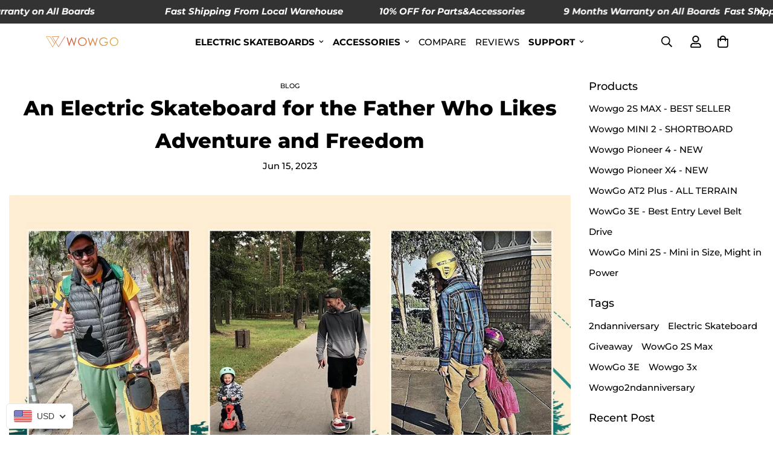

--- FILE ---
content_type: text/css
request_url: https://wowgoboard.com/cdn/shop/t/123/assets/custom.css?v=151736596234094218471717138079
body_size: -74
content:
@media only screen and (max-width: 600px){.f-popup__image{display:none}#sf__hero-template--17842412159241__eb8df0eb-a75a-417a-b15a-4d24f0f5a5f0 .sf-hero__inner{background-color:#000!important}#sf__hero-template--17842412159241__eb8df0eb-a75a-417a-b15a-4d24f0f5a5f0 h3{color:#fff!important}}.swiper-slide .sf__slide-block .slide__block-description.text-white{color:#fff!important}@media screen and (max-width: 767px){.sf-tab-content .sf-grid .swiper-wrapper .swiper-slide{width:100vw!important}.home-banner__slideshow .sf-slider__controls{display:none}.sf-custom__block-inner .image-card__img img{margin-top:0!important}}.hidden-header .product-tabs__header{display:none}body .swiper-wrapper{height:auto}.sf-icon-box .swiper-wrapper{height:fit-content}.text-black *{color:#000}.text-black.md\:text-white *{color:#fff}section.custom-height div.sf-video__wrapper{height:500px}.prod__tag-sale{background:#ff2d2d}.scroll-down.stuck .header__wrapper{transform:none;background:var(--color-header-background,#fff)}.sf-mega-active .transparent-on-top .sf-logo .sf-logo-transparent,.scroll-down.stuck .header__wrapper .sf-logo .sf-logo-transparent{display:none!important}@media (min-width: 1024px){.sf-mega-active .transparent-on-top .sf-logo .sf-logo-default,.scroll-down.stuck .header__wrapper .sf-logo .sf-logo-default{display:block!important}}.scroll-down.stuck .header__wrapper header{color:#000}.sf__index-icon-box-1 .section-py{padding:30px 0!important}.product-form__actions .sf__btn-secondary{color:var(--color-btn-bg)}.announcement-bar{overflow:hidden}.about-custom .section-my{margin-top:0}@media (min-width: 1200px){.custom-image .sf-image{width:50%;margin:0 auto}}.product-prices span{white-space:nowrap}.shopify-payment-button__button{overflow:hidden}.prose img,.prose iframe{display:inline-block}.prod__sticky-atc .sf__btn{color:var(--color-btn-bg)}.prod__sticky-atc .sf__btn:hover{color:#fff}@media (max-width: 767px){.sf-icon-box.sf__index-icon-box-1{padding-top:20px}.custom-video__wrapper iframe{width:calc(100% + 25px)!important}}.template-index #MainContent .shopify-section{content-visibility:unset!important}@media (min-width: 768px){.custom-video__wrapper:before{display:none}.custom-video__wrapper{height:600px;position:relative;overflow:hidden}.custom-video__wrapper iframe{width:100%;height:200%!important;left:0!important;top:-50%!important}}body .sf__scrolling-text .sf__scrolling-text-inner>*{flex-shrink:0}.remove-space-top{margin-top:0!important;padding-top:0!important}.remove-space-bottom{margin-bottom:0!important;padding-bottom:0!important}
/*# sourceMappingURL=/cdn/shop/t/123/assets/custom.css.map?v=151736596234094218471717138079 */


--- FILE ---
content_type: text/javascript; charset=utf-8
request_url: https://wowgoboard.com/products/aftership-protection.js
body_size: 2558
content:
{"id":9310764957961,"title":"AfterShip Protection","handle":"aftership-protection","description":"\u003ca href=\"https:\/\/www.aftership.com\/protection?utm_source=shopify\u0026amp;utm_medium=pdp\" title=\"shipping insurance\" target=\"_blank\" rel=\"noopener noreferrer\"\u003eAfterShip Protection\u003c\/a\u003e provides shipping insurance to prevent your loss when the order is Lost\/ Damaged\/ Porch pirates.","published_at":"2026-01-07T12:32:39+08:00","created_at":"2024-10-09T11:37:37+08:00","vendor":"AfterShip","type":"Protection","tags":["aftership-protection"],"price":200,"price_min":200,"price_max":20000,"available":true,"price_varies":true,"compare_at_price":null,"compare_at_price_min":0,"compare_at_price_max":0,"compare_at_price_varies":false,"variants":[{"id":48526023524617,"title":"2.00","option1":"2.00","option2":null,"option3":null,"sku":"ASISUSD0301","requires_shipping":false,"taxable":false,"featured_image":{"id":49340715008265,"product_id":9310764957961,"position":1,"created_at":"2024-10-09T17:30:24+08:00","updated_at":"2024-10-09T17:30:24+08:00","alt":"AfterShip Protection - WOWGO BOARD","width":352,"height":352,"src":"https:\/\/cdn.shopify.com\/s\/files\/1\/2288\/1981\/files\/aftership-protection-989173.png?v=1728466224","variant_ids":[48526023524617,48526023557385,48526023590153,48526023622921,48526023655689,48526023688457,48526023721225,48526023753993,48526023786761,48526023819529,48526023852297,48526023885065,48526023917833,48526023950601,48526023983369,48526024016137,48526024048905,48526024081673,48526024114441,48526024147209,48526024179977,48526024343817,48526024376585,48526024409353,48526024442121,48526024474889,48526024507657,48526024540425,48526024573193,48526024605961,48526024638729,48526024671497,48526024704265,48526024737033,48526024769801,48526024802569,48526024835337,48526024868105,48526024900873,48526024933641,48526024966409,48526024999177,48526025031945,48526025064713,48526025097481,48526025130249,48526025163017,48526025195785,48526025228553,48526025261321,48526025294089,48526025326857,48526025359625,48526025392393,48526025425161,48526025457929,48526025490697,48526025523465,48526025556233,48526025589001,48526025621769,48526025654537,48526025687305,48526025720073,48526025752841,48526025785609,48526025818377,48526025851145,48526025883913,48526025916681,48526025949449,48526025982217,48526026014985,48526026047753,48526026080521,48526026113289,48526026146057,48526026178825,48526026211593,48526026244361,48526026277129,48526026309897,48526026342665,48526026375433,48526026408201,48526026440969,48526026473737,48526026506505,48526026539273,48526026572041,48526026604809,48526026637577,48526026670345,48526026703113,48526026735881,48526026768649,48526026801417,48526026834185,48526026866953,48526026899721]},"available":true,"name":"AfterShip Protection - 2.00","public_title":"2.00","options":["2.00"],"price":200,"weight":0,"compare_at_price":null,"inventory_management":null,"barcode":null,"featured_media":{"alt":"AfterShip Protection - WOWGO BOARD","id":41851814150409,"position":1,"preview_image":{"aspect_ratio":1.0,"height":352,"width":352,"src":"https:\/\/cdn.shopify.com\/s\/files\/1\/2288\/1981\/files\/aftership-protection-989173.png?v=1728466224"}},"requires_selling_plan":false,"selling_plan_allocations":[]},{"id":48526023557385,"title":"4.00","option1":"4.00","option2":null,"option3":null,"sku":"ASISUSD0302","requires_shipping":false,"taxable":false,"featured_image":{"id":49340715008265,"product_id":9310764957961,"position":1,"created_at":"2024-10-09T17:30:24+08:00","updated_at":"2024-10-09T17:30:24+08:00","alt":"AfterShip Protection - WOWGO BOARD","width":352,"height":352,"src":"https:\/\/cdn.shopify.com\/s\/files\/1\/2288\/1981\/files\/aftership-protection-989173.png?v=1728466224","variant_ids":[48526023524617,48526023557385,48526023590153,48526023622921,48526023655689,48526023688457,48526023721225,48526023753993,48526023786761,48526023819529,48526023852297,48526023885065,48526023917833,48526023950601,48526023983369,48526024016137,48526024048905,48526024081673,48526024114441,48526024147209,48526024179977,48526024343817,48526024376585,48526024409353,48526024442121,48526024474889,48526024507657,48526024540425,48526024573193,48526024605961,48526024638729,48526024671497,48526024704265,48526024737033,48526024769801,48526024802569,48526024835337,48526024868105,48526024900873,48526024933641,48526024966409,48526024999177,48526025031945,48526025064713,48526025097481,48526025130249,48526025163017,48526025195785,48526025228553,48526025261321,48526025294089,48526025326857,48526025359625,48526025392393,48526025425161,48526025457929,48526025490697,48526025523465,48526025556233,48526025589001,48526025621769,48526025654537,48526025687305,48526025720073,48526025752841,48526025785609,48526025818377,48526025851145,48526025883913,48526025916681,48526025949449,48526025982217,48526026014985,48526026047753,48526026080521,48526026113289,48526026146057,48526026178825,48526026211593,48526026244361,48526026277129,48526026309897,48526026342665,48526026375433,48526026408201,48526026440969,48526026473737,48526026506505,48526026539273,48526026572041,48526026604809,48526026637577,48526026670345,48526026703113,48526026735881,48526026768649,48526026801417,48526026834185,48526026866953,48526026899721]},"available":true,"name":"AfterShip Protection - 4.00","public_title":"4.00","options":["4.00"],"price":400,"weight":0,"compare_at_price":null,"inventory_management":null,"barcode":null,"featured_media":{"alt":"AfterShip Protection - WOWGO BOARD","id":41851814150409,"position":1,"preview_image":{"aspect_ratio":1.0,"height":352,"width":352,"src":"https:\/\/cdn.shopify.com\/s\/files\/1\/2288\/1981\/files\/aftership-protection-989173.png?v=1728466224"}},"requires_selling_plan":false,"selling_plan_allocations":[]},{"id":48526023590153,"title":"6.00","option1":"6.00","option2":null,"option3":null,"sku":"ASISUSD0303","requires_shipping":false,"taxable":false,"featured_image":{"id":49340715008265,"product_id":9310764957961,"position":1,"created_at":"2024-10-09T17:30:24+08:00","updated_at":"2024-10-09T17:30:24+08:00","alt":"AfterShip Protection - WOWGO BOARD","width":352,"height":352,"src":"https:\/\/cdn.shopify.com\/s\/files\/1\/2288\/1981\/files\/aftership-protection-989173.png?v=1728466224","variant_ids":[48526023524617,48526023557385,48526023590153,48526023622921,48526023655689,48526023688457,48526023721225,48526023753993,48526023786761,48526023819529,48526023852297,48526023885065,48526023917833,48526023950601,48526023983369,48526024016137,48526024048905,48526024081673,48526024114441,48526024147209,48526024179977,48526024343817,48526024376585,48526024409353,48526024442121,48526024474889,48526024507657,48526024540425,48526024573193,48526024605961,48526024638729,48526024671497,48526024704265,48526024737033,48526024769801,48526024802569,48526024835337,48526024868105,48526024900873,48526024933641,48526024966409,48526024999177,48526025031945,48526025064713,48526025097481,48526025130249,48526025163017,48526025195785,48526025228553,48526025261321,48526025294089,48526025326857,48526025359625,48526025392393,48526025425161,48526025457929,48526025490697,48526025523465,48526025556233,48526025589001,48526025621769,48526025654537,48526025687305,48526025720073,48526025752841,48526025785609,48526025818377,48526025851145,48526025883913,48526025916681,48526025949449,48526025982217,48526026014985,48526026047753,48526026080521,48526026113289,48526026146057,48526026178825,48526026211593,48526026244361,48526026277129,48526026309897,48526026342665,48526026375433,48526026408201,48526026440969,48526026473737,48526026506505,48526026539273,48526026572041,48526026604809,48526026637577,48526026670345,48526026703113,48526026735881,48526026768649,48526026801417,48526026834185,48526026866953,48526026899721]},"available":true,"name":"AfterShip Protection - 6.00","public_title":"6.00","options":["6.00"],"price":600,"weight":0,"compare_at_price":null,"inventory_management":null,"barcode":null,"featured_media":{"alt":"AfterShip Protection - WOWGO BOARD","id":41851814150409,"position":1,"preview_image":{"aspect_ratio":1.0,"height":352,"width":352,"src":"https:\/\/cdn.shopify.com\/s\/files\/1\/2288\/1981\/files\/aftership-protection-989173.png?v=1728466224"}},"requires_selling_plan":false,"selling_plan_allocations":[]},{"id":48526023622921,"title":"8.00","option1":"8.00","option2":null,"option3":null,"sku":"ASISUSD0304","requires_shipping":false,"taxable":false,"featured_image":{"id":49340715008265,"product_id":9310764957961,"position":1,"created_at":"2024-10-09T17:30:24+08:00","updated_at":"2024-10-09T17:30:24+08:00","alt":"AfterShip Protection - WOWGO BOARD","width":352,"height":352,"src":"https:\/\/cdn.shopify.com\/s\/files\/1\/2288\/1981\/files\/aftership-protection-989173.png?v=1728466224","variant_ids":[48526023524617,48526023557385,48526023590153,48526023622921,48526023655689,48526023688457,48526023721225,48526023753993,48526023786761,48526023819529,48526023852297,48526023885065,48526023917833,48526023950601,48526023983369,48526024016137,48526024048905,48526024081673,48526024114441,48526024147209,48526024179977,48526024343817,48526024376585,48526024409353,48526024442121,48526024474889,48526024507657,48526024540425,48526024573193,48526024605961,48526024638729,48526024671497,48526024704265,48526024737033,48526024769801,48526024802569,48526024835337,48526024868105,48526024900873,48526024933641,48526024966409,48526024999177,48526025031945,48526025064713,48526025097481,48526025130249,48526025163017,48526025195785,48526025228553,48526025261321,48526025294089,48526025326857,48526025359625,48526025392393,48526025425161,48526025457929,48526025490697,48526025523465,48526025556233,48526025589001,48526025621769,48526025654537,48526025687305,48526025720073,48526025752841,48526025785609,48526025818377,48526025851145,48526025883913,48526025916681,48526025949449,48526025982217,48526026014985,48526026047753,48526026080521,48526026113289,48526026146057,48526026178825,48526026211593,48526026244361,48526026277129,48526026309897,48526026342665,48526026375433,48526026408201,48526026440969,48526026473737,48526026506505,48526026539273,48526026572041,48526026604809,48526026637577,48526026670345,48526026703113,48526026735881,48526026768649,48526026801417,48526026834185,48526026866953,48526026899721]},"available":true,"name":"AfterShip Protection - 8.00","public_title":"8.00","options":["8.00"],"price":800,"weight":0,"compare_at_price":null,"inventory_management":null,"barcode":null,"featured_media":{"alt":"AfterShip Protection - WOWGO BOARD","id":41851814150409,"position":1,"preview_image":{"aspect_ratio":1.0,"height":352,"width":352,"src":"https:\/\/cdn.shopify.com\/s\/files\/1\/2288\/1981\/files\/aftership-protection-989173.png?v=1728466224"}},"requires_selling_plan":false,"selling_plan_allocations":[]},{"id":48526023655689,"title":"10.00","option1":"10.00","option2":null,"option3":null,"sku":"ASISUSD0305","requires_shipping":false,"taxable":false,"featured_image":{"id":49340715008265,"product_id":9310764957961,"position":1,"created_at":"2024-10-09T17:30:24+08:00","updated_at":"2024-10-09T17:30:24+08:00","alt":"AfterShip Protection - WOWGO BOARD","width":352,"height":352,"src":"https:\/\/cdn.shopify.com\/s\/files\/1\/2288\/1981\/files\/aftership-protection-989173.png?v=1728466224","variant_ids":[48526023524617,48526023557385,48526023590153,48526023622921,48526023655689,48526023688457,48526023721225,48526023753993,48526023786761,48526023819529,48526023852297,48526023885065,48526023917833,48526023950601,48526023983369,48526024016137,48526024048905,48526024081673,48526024114441,48526024147209,48526024179977,48526024343817,48526024376585,48526024409353,48526024442121,48526024474889,48526024507657,48526024540425,48526024573193,48526024605961,48526024638729,48526024671497,48526024704265,48526024737033,48526024769801,48526024802569,48526024835337,48526024868105,48526024900873,48526024933641,48526024966409,48526024999177,48526025031945,48526025064713,48526025097481,48526025130249,48526025163017,48526025195785,48526025228553,48526025261321,48526025294089,48526025326857,48526025359625,48526025392393,48526025425161,48526025457929,48526025490697,48526025523465,48526025556233,48526025589001,48526025621769,48526025654537,48526025687305,48526025720073,48526025752841,48526025785609,48526025818377,48526025851145,48526025883913,48526025916681,48526025949449,48526025982217,48526026014985,48526026047753,48526026080521,48526026113289,48526026146057,48526026178825,48526026211593,48526026244361,48526026277129,48526026309897,48526026342665,48526026375433,48526026408201,48526026440969,48526026473737,48526026506505,48526026539273,48526026572041,48526026604809,48526026637577,48526026670345,48526026703113,48526026735881,48526026768649,48526026801417,48526026834185,48526026866953,48526026899721]},"available":true,"name":"AfterShip Protection - 10.00","public_title":"10.00","options":["10.00"],"price":1000,"weight":0,"compare_at_price":null,"inventory_management":null,"barcode":null,"featured_media":{"alt":"AfterShip Protection - WOWGO BOARD","id":41851814150409,"position":1,"preview_image":{"aspect_ratio":1.0,"height":352,"width":352,"src":"https:\/\/cdn.shopify.com\/s\/files\/1\/2288\/1981\/files\/aftership-protection-989173.png?v=1728466224"}},"requires_selling_plan":false,"selling_plan_allocations":[]},{"id":48526023688457,"title":"12.00","option1":"12.00","option2":null,"option3":null,"sku":"ASISUSD0306","requires_shipping":false,"taxable":false,"featured_image":{"id":49340715008265,"product_id":9310764957961,"position":1,"created_at":"2024-10-09T17:30:24+08:00","updated_at":"2024-10-09T17:30:24+08:00","alt":"AfterShip Protection - WOWGO BOARD","width":352,"height":352,"src":"https:\/\/cdn.shopify.com\/s\/files\/1\/2288\/1981\/files\/aftership-protection-989173.png?v=1728466224","variant_ids":[48526023524617,48526023557385,48526023590153,48526023622921,48526023655689,48526023688457,48526023721225,48526023753993,48526023786761,48526023819529,48526023852297,48526023885065,48526023917833,48526023950601,48526023983369,48526024016137,48526024048905,48526024081673,48526024114441,48526024147209,48526024179977,48526024343817,48526024376585,48526024409353,48526024442121,48526024474889,48526024507657,48526024540425,48526024573193,48526024605961,48526024638729,48526024671497,48526024704265,48526024737033,48526024769801,48526024802569,48526024835337,48526024868105,48526024900873,48526024933641,48526024966409,48526024999177,48526025031945,48526025064713,48526025097481,48526025130249,48526025163017,48526025195785,48526025228553,48526025261321,48526025294089,48526025326857,48526025359625,48526025392393,48526025425161,48526025457929,48526025490697,48526025523465,48526025556233,48526025589001,48526025621769,48526025654537,48526025687305,48526025720073,48526025752841,48526025785609,48526025818377,48526025851145,48526025883913,48526025916681,48526025949449,48526025982217,48526026014985,48526026047753,48526026080521,48526026113289,48526026146057,48526026178825,48526026211593,48526026244361,48526026277129,48526026309897,48526026342665,48526026375433,48526026408201,48526026440969,48526026473737,48526026506505,48526026539273,48526026572041,48526026604809,48526026637577,48526026670345,48526026703113,48526026735881,48526026768649,48526026801417,48526026834185,48526026866953,48526026899721]},"available":true,"name":"AfterShip Protection - 12.00","public_title":"12.00","options":["12.00"],"price":1200,"weight":0,"compare_at_price":null,"inventory_management":null,"barcode":null,"featured_media":{"alt":"AfterShip Protection - WOWGO BOARD","id":41851814150409,"position":1,"preview_image":{"aspect_ratio":1.0,"height":352,"width":352,"src":"https:\/\/cdn.shopify.com\/s\/files\/1\/2288\/1981\/files\/aftership-protection-989173.png?v=1728466224"}},"requires_selling_plan":false,"selling_plan_allocations":[]},{"id":48526023721225,"title":"14.00","option1":"14.00","option2":null,"option3":null,"sku":"ASISUSD0307","requires_shipping":false,"taxable":false,"featured_image":{"id":49340715008265,"product_id":9310764957961,"position":1,"created_at":"2024-10-09T17:30:24+08:00","updated_at":"2024-10-09T17:30:24+08:00","alt":"AfterShip Protection - WOWGO BOARD","width":352,"height":352,"src":"https:\/\/cdn.shopify.com\/s\/files\/1\/2288\/1981\/files\/aftership-protection-989173.png?v=1728466224","variant_ids":[48526023524617,48526023557385,48526023590153,48526023622921,48526023655689,48526023688457,48526023721225,48526023753993,48526023786761,48526023819529,48526023852297,48526023885065,48526023917833,48526023950601,48526023983369,48526024016137,48526024048905,48526024081673,48526024114441,48526024147209,48526024179977,48526024343817,48526024376585,48526024409353,48526024442121,48526024474889,48526024507657,48526024540425,48526024573193,48526024605961,48526024638729,48526024671497,48526024704265,48526024737033,48526024769801,48526024802569,48526024835337,48526024868105,48526024900873,48526024933641,48526024966409,48526024999177,48526025031945,48526025064713,48526025097481,48526025130249,48526025163017,48526025195785,48526025228553,48526025261321,48526025294089,48526025326857,48526025359625,48526025392393,48526025425161,48526025457929,48526025490697,48526025523465,48526025556233,48526025589001,48526025621769,48526025654537,48526025687305,48526025720073,48526025752841,48526025785609,48526025818377,48526025851145,48526025883913,48526025916681,48526025949449,48526025982217,48526026014985,48526026047753,48526026080521,48526026113289,48526026146057,48526026178825,48526026211593,48526026244361,48526026277129,48526026309897,48526026342665,48526026375433,48526026408201,48526026440969,48526026473737,48526026506505,48526026539273,48526026572041,48526026604809,48526026637577,48526026670345,48526026703113,48526026735881,48526026768649,48526026801417,48526026834185,48526026866953,48526026899721]},"available":true,"name":"AfterShip Protection - 14.00","public_title":"14.00","options":["14.00"],"price":1400,"weight":0,"compare_at_price":null,"inventory_management":null,"barcode":null,"featured_media":{"alt":"AfterShip Protection - WOWGO BOARD","id":41851814150409,"position":1,"preview_image":{"aspect_ratio":1.0,"height":352,"width":352,"src":"https:\/\/cdn.shopify.com\/s\/files\/1\/2288\/1981\/files\/aftership-protection-989173.png?v=1728466224"}},"requires_selling_plan":false,"selling_plan_allocations":[]},{"id":48526023753993,"title":"16.00","option1":"16.00","option2":null,"option3":null,"sku":"ASISUSD0308","requires_shipping":false,"taxable":false,"featured_image":{"id":49340715008265,"product_id":9310764957961,"position":1,"created_at":"2024-10-09T17:30:24+08:00","updated_at":"2024-10-09T17:30:24+08:00","alt":"AfterShip Protection - WOWGO BOARD","width":352,"height":352,"src":"https:\/\/cdn.shopify.com\/s\/files\/1\/2288\/1981\/files\/aftership-protection-989173.png?v=1728466224","variant_ids":[48526023524617,48526023557385,48526023590153,48526023622921,48526023655689,48526023688457,48526023721225,48526023753993,48526023786761,48526023819529,48526023852297,48526023885065,48526023917833,48526023950601,48526023983369,48526024016137,48526024048905,48526024081673,48526024114441,48526024147209,48526024179977,48526024343817,48526024376585,48526024409353,48526024442121,48526024474889,48526024507657,48526024540425,48526024573193,48526024605961,48526024638729,48526024671497,48526024704265,48526024737033,48526024769801,48526024802569,48526024835337,48526024868105,48526024900873,48526024933641,48526024966409,48526024999177,48526025031945,48526025064713,48526025097481,48526025130249,48526025163017,48526025195785,48526025228553,48526025261321,48526025294089,48526025326857,48526025359625,48526025392393,48526025425161,48526025457929,48526025490697,48526025523465,48526025556233,48526025589001,48526025621769,48526025654537,48526025687305,48526025720073,48526025752841,48526025785609,48526025818377,48526025851145,48526025883913,48526025916681,48526025949449,48526025982217,48526026014985,48526026047753,48526026080521,48526026113289,48526026146057,48526026178825,48526026211593,48526026244361,48526026277129,48526026309897,48526026342665,48526026375433,48526026408201,48526026440969,48526026473737,48526026506505,48526026539273,48526026572041,48526026604809,48526026637577,48526026670345,48526026703113,48526026735881,48526026768649,48526026801417,48526026834185,48526026866953,48526026899721]},"available":true,"name":"AfterShip Protection - 16.00","public_title":"16.00","options":["16.00"],"price":1600,"weight":0,"compare_at_price":null,"inventory_management":null,"barcode":null,"featured_media":{"alt":"AfterShip Protection - WOWGO BOARD","id":41851814150409,"position":1,"preview_image":{"aspect_ratio":1.0,"height":352,"width":352,"src":"https:\/\/cdn.shopify.com\/s\/files\/1\/2288\/1981\/files\/aftership-protection-989173.png?v=1728466224"}},"requires_selling_plan":false,"selling_plan_allocations":[]},{"id":48526023786761,"title":"18.00","option1":"18.00","option2":null,"option3":null,"sku":"ASISUSD0309","requires_shipping":false,"taxable":false,"featured_image":{"id":49340715008265,"product_id":9310764957961,"position":1,"created_at":"2024-10-09T17:30:24+08:00","updated_at":"2024-10-09T17:30:24+08:00","alt":"AfterShip Protection - WOWGO BOARD","width":352,"height":352,"src":"https:\/\/cdn.shopify.com\/s\/files\/1\/2288\/1981\/files\/aftership-protection-989173.png?v=1728466224","variant_ids":[48526023524617,48526023557385,48526023590153,48526023622921,48526023655689,48526023688457,48526023721225,48526023753993,48526023786761,48526023819529,48526023852297,48526023885065,48526023917833,48526023950601,48526023983369,48526024016137,48526024048905,48526024081673,48526024114441,48526024147209,48526024179977,48526024343817,48526024376585,48526024409353,48526024442121,48526024474889,48526024507657,48526024540425,48526024573193,48526024605961,48526024638729,48526024671497,48526024704265,48526024737033,48526024769801,48526024802569,48526024835337,48526024868105,48526024900873,48526024933641,48526024966409,48526024999177,48526025031945,48526025064713,48526025097481,48526025130249,48526025163017,48526025195785,48526025228553,48526025261321,48526025294089,48526025326857,48526025359625,48526025392393,48526025425161,48526025457929,48526025490697,48526025523465,48526025556233,48526025589001,48526025621769,48526025654537,48526025687305,48526025720073,48526025752841,48526025785609,48526025818377,48526025851145,48526025883913,48526025916681,48526025949449,48526025982217,48526026014985,48526026047753,48526026080521,48526026113289,48526026146057,48526026178825,48526026211593,48526026244361,48526026277129,48526026309897,48526026342665,48526026375433,48526026408201,48526026440969,48526026473737,48526026506505,48526026539273,48526026572041,48526026604809,48526026637577,48526026670345,48526026703113,48526026735881,48526026768649,48526026801417,48526026834185,48526026866953,48526026899721]},"available":true,"name":"AfterShip Protection - 18.00","public_title":"18.00","options":["18.00"],"price":1800,"weight":0,"compare_at_price":null,"inventory_management":null,"barcode":null,"featured_media":{"alt":"AfterShip Protection - WOWGO BOARD","id":41851814150409,"position":1,"preview_image":{"aspect_ratio":1.0,"height":352,"width":352,"src":"https:\/\/cdn.shopify.com\/s\/files\/1\/2288\/1981\/files\/aftership-protection-989173.png?v=1728466224"}},"requires_selling_plan":false,"selling_plan_allocations":[]},{"id":48526023819529,"title":"20.00","option1":"20.00","option2":null,"option3":null,"sku":"ASISUSD0310","requires_shipping":false,"taxable":false,"featured_image":{"id":49340715008265,"product_id":9310764957961,"position":1,"created_at":"2024-10-09T17:30:24+08:00","updated_at":"2024-10-09T17:30:24+08:00","alt":"AfterShip Protection - WOWGO BOARD","width":352,"height":352,"src":"https:\/\/cdn.shopify.com\/s\/files\/1\/2288\/1981\/files\/aftership-protection-989173.png?v=1728466224","variant_ids":[48526023524617,48526023557385,48526023590153,48526023622921,48526023655689,48526023688457,48526023721225,48526023753993,48526023786761,48526023819529,48526023852297,48526023885065,48526023917833,48526023950601,48526023983369,48526024016137,48526024048905,48526024081673,48526024114441,48526024147209,48526024179977,48526024343817,48526024376585,48526024409353,48526024442121,48526024474889,48526024507657,48526024540425,48526024573193,48526024605961,48526024638729,48526024671497,48526024704265,48526024737033,48526024769801,48526024802569,48526024835337,48526024868105,48526024900873,48526024933641,48526024966409,48526024999177,48526025031945,48526025064713,48526025097481,48526025130249,48526025163017,48526025195785,48526025228553,48526025261321,48526025294089,48526025326857,48526025359625,48526025392393,48526025425161,48526025457929,48526025490697,48526025523465,48526025556233,48526025589001,48526025621769,48526025654537,48526025687305,48526025720073,48526025752841,48526025785609,48526025818377,48526025851145,48526025883913,48526025916681,48526025949449,48526025982217,48526026014985,48526026047753,48526026080521,48526026113289,48526026146057,48526026178825,48526026211593,48526026244361,48526026277129,48526026309897,48526026342665,48526026375433,48526026408201,48526026440969,48526026473737,48526026506505,48526026539273,48526026572041,48526026604809,48526026637577,48526026670345,48526026703113,48526026735881,48526026768649,48526026801417,48526026834185,48526026866953,48526026899721]},"available":true,"name":"AfterShip Protection - 20.00","public_title":"20.00","options":["20.00"],"price":2000,"weight":0,"compare_at_price":null,"inventory_management":null,"barcode":null,"featured_media":{"alt":"AfterShip Protection - WOWGO BOARD","id":41851814150409,"position":1,"preview_image":{"aspect_ratio":1.0,"height":352,"width":352,"src":"https:\/\/cdn.shopify.com\/s\/files\/1\/2288\/1981\/files\/aftership-protection-989173.png?v=1728466224"}},"requires_selling_plan":false,"selling_plan_allocations":[]},{"id":48526023852297,"title":"22.00","option1":"22.00","option2":null,"option3":null,"sku":"ASISUSD0311","requires_shipping":false,"taxable":false,"featured_image":{"id":49340715008265,"product_id":9310764957961,"position":1,"created_at":"2024-10-09T17:30:24+08:00","updated_at":"2024-10-09T17:30:24+08:00","alt":"AfterShip Protection - WOWGO BOARD","width":352,"height":352,"src":"https:\/\/cdn.shopify.com\/s\/files\/1\/2288\/1981\/files\/aftership-protection-989173.png?v=1728466224","variant_ids":[48526023524617,48526023557385,48526023590153,48526023622921,48526023655689,48526023688457,48526023721225,48526023753993,48526023786761,48526023819529,48526023852297,48526023885065,48526023917833,48526023950601,48526023983369,48526024016137,48526024048905,48526024081673,48526024114441,48526024147209,48526024179977,48526024343817,48526024376585,48526024409353,48526024442121,48526024474889,48526024507657,48526024540425,48526024573193,48526024605961,48526024638729,48526024671497,48526024704265,48526024737033,48526024769801,48526024802569,48526024835337,48526024868105,48526024900873,48526024933641,48526024966409,48526024999177,48526025031945,48526025064713,48526025097481,48526025130249,48526025163017,48526025195785,48526025228553,48526025261321,48526025294089,48526025326857,48526025359625,48526025392393,48526025425161,48526025457929,48526025490697,48526025523465,48526025556233,48526025589001,48526025621769,48526025654537,48526025687305,48526025720073,48526025752841,48526025785609,48526025818377,48526025851145,48526025883913,48526025916681,48526025949449,48526025982217,48526026014985,48526026047753,48526026080521,48526026113289,48526026146057,48526026178825,48526026211593,48526026244361,48526026277129,48526026309897,48526026342665,48526026375433,48526026408201,48526026440969,48526026473737,48526026506505,48526026539273,48526026572041,48526026604809,48526026637577,48526026670345,48526026703113,48526026735881,48526026768649,48526026801417,48526026834185,48526026866953,48526026899721]},"available":true,"name":"AfterShip Protection - 22.00","public_title":"22.00","options":["22.00"],"price":2200,"weight":0,"compare_at_price":null,"inventory_management":null,"barcode":null,"featured_media":{"alt":"AfterShip Protection - WOWGO BOARD","id":41851814150409,"position":1,"preview_image":{"aspect_ratio":1.0,"height":352,"width":352,"src":"https:\/\/cdn.shopify.com\/s\/files\/1\/2288\/1981\/files\/aftership-protection-989173.png?v=1728466224"}},"requires_selling_plan":false,"selling_plan_allocations":[]},{"id":48526023885065,"title":"24.00","option1":"24.00","option2":null,"option3":null,"sku":"ASISUSD0312","requires_shipping":false,"taxable":false,"featured_image":{"id":49340715008265,"product_id":9310764957961,"position":1,"created_at":"2024-10-09T17:30:24+08:00","updated_at":"2024-10-09T17:30:24+08:00","alt":"AfterShip Protection - WOWGO BOARD","width":352,"height":352,"src":"https:\/\/cdn.shopify.com\/s\/files\/1\/2288\/1981\/files\/aftership-protection-989173.png?v=1728466224","variant_ids":[48526023524617,48526023557385,48526023590153,48526023622921,48526023655689,48526023688457,48526023721225,48526023753993,48526023786761,48526023819529,48526023852297,48526023885065,48526023917833,48526023950601,48526023983369,48526024016137,48526024048905,48526024081673,48526024114441,48526024147209,48526024179977,48526024343817,48526024376585,48526024409353,48526024442121,48526024474889,48526024507657,48526024540425,48526024573193,48526024605961,48526024638729,48526024671497,48526024704265,48526024737033,48526024769801,48526024802569,48526024835337,48526024868105,48526024900873,48526024933641,48526024966409,48526024999177,48526025031945,48526025064713,48526025097481,48526025130249,48526025163017,48526025195785,48526025228553,48526025261321,48526025294089,48526025326857,48526025359625,48526025392393,48526025425161,48526025457929,48526025490697,48526025523465,48526025556233,48526025589001,48526025621769,48526025654537,48526025687305,48526025720073,48526025752841,48526025785609,48526025818377,48526025851145,48526025883913,48526025916681,48526025949449,48526025982217,48526026014985,48526026047753,48526026080521,48526026113289,48526026146057,48526026178825,48526026211593,48526026244361,48526026277129,48526026309897,48526026342665,48526026375433,48526026408201,48526026440969,48526026473737,48526026506505,48526026539273,48526026572041,48526026604809,48526026637577,48526026670345,48526026703113,48526026735881,48526026768649,48526026801417,48526026834185,48526026866953,48526026899721]},"available":true,"name":"AfterShip Protection - 24.00","public_title":"24.00","options":["24.00"],"price":2400,"weight":0,"compare_at_price":null,"inventory_management":null,"barcode":null,"featured_media":{"alt":"AfterShip Protection - WOWGO BOARD","id":41851814150409,"position":1,"preview_image":{"aspect_ratio":1.0,"height":352,"width":352,"src":"https:\/\/cdn.shopify.com\/s\/files\/1\/2288\/1981\/files\/aftership-protection-989173.png?v=1728466224"}},"requires_selling_plan":false,"selling_plan_allocations":[]},{"id":48526023917833,"title":"26.00","option1":"26.00","option2":null,"option3":null,"sku":"ASISUSD0313","requires_shipping":false,"taxable":false,"featured_image":{"id":49340715008265,"product_id":9310764957961,"position":1,"created_at":"2024-10-09T17:30:24+08:00","updated_at":"2024-10-09T17:30:24+08:00","alt":"AfterShip Protection - WOWGO BOARD","width":352,"height":352,"src":"https:\/\/cdn.shopify.com\/s\/files\/1\/2288\/1981\/files\/aftership-protection-989173.png?v=1728466224","variant_ids":[48526023524617,48526023557385,48526023590153,48526023622921,48526023655689,48526023688457,48526023721225,48526023753993,48526023786761,48526023819529,48526023852297,48526023885065,48526023917833,48526023950601,48526023983369,48526024016137,48526024048905,48526024081673,48526024114441,48526024147209,48526024179977,48526024343817,48526024376585,48526024409353,48526024442121,48526024474889,48526024507657,48526024540425,48526024573193,48526024605961,48526024638729,48526024671497,48526024704265,48526024737033,48526024769801,48526024802569,48526024835337,48526024868105,48526024900873,48526024933641,48526024966409,48526024999177,48526025031945,48526025064713,48526025097481,48526025130249,48526025163017,48526025195785,48526025228553,48526025261321,48526025294089,48526025326857,48526025359625,48526025392393,48526025425161,48526025457929,48526025490697,48526025523465,48526025556233,48526025589001,48526025621769,48526025654537,48526025687305,48526025720073,48526025752841,48526025785609,48526025818377,48526025851145,48526025883913,48526025916681,48526025949449,48526025982217,48526026014985,48526026047753,48526026080521,48526026113289,48526026146057,48526026178825,48526026211593,48526026244361,48526026277129,48526026309897,48526026342665,48526026375433,48526026408201,48526026440969,48526026473737,48526026506505,48526026539273,48526026572041,48526026604809,48526026637577,48526026670345,48526026703113,48526026735881,48526026768649,48526026801417,48526026834185,48526026866953,48526026899721]},"available":true,"name":"AfterShip Protection - 26.00","public_title":"26.00","options":["26.00"],"price":2600,"weight":0,"compare_at_price":null,"inventory_management":null,"barcode":null,"featured_media":{"alt":"AfterShip Protection - WOWGO BOARD","id":41851814150409,"position":1,"preview_image":{"aspect_ratio":1.0,"height":352,"width":352,"src":"https:\/\/cdn.shopify.com\/s\/files\/1\/2288\/1981\/files\/aftership-protection-989173.png?v=1728466224"}},"requires_selling_plan":false,"selling_plan_allocations":[]},{"id":48526023950601,"title":"28.00","option1":"28.00","option2":null,"option3":null,"sku":"ASISUSD0314","requires_shipping":false,"taxable":false,"featured_image":{"id":49340715008265,"product_id":9310764957961,"position":1,"created_at":"2024-10-09T17:30:24+08:00","updated_at":"2024-10-09T17:30:24+08:00","alt":"AfterShip Protection - WOWGO BOARD","width":352,"height":352,"src":"https:\/\/cdn.shopify.com\/s\/files\/1\/2288\/1981\/files\/aftership-protection-989173.png?v=1728466224","variant_ids":[48526023524617,48526023557385,48526023590153,48526023622921,48526023655689,48526023688457,48526023721225,48526023753993,48526023786761,48526023819529,48526023852297,48526023885065,48526023917833,48526023950601,48526023983369,48526024016137,48526024048905,48526024081673,48526024114441,48526024147209,48526024179977,48526024343817,48526024376585,48526024409353,48526024442121,48526024474889,48526024507657,48526024540425,48526024573193,48526024605961,48526024638729,48526024671497,48526024704265,48526024737033,48526024769801,48526024802569,48526024835337,48526024868105,48526024900873,48526024933641,48526024966409,48526024999177,48526025031945,48526025064713,48526025097481,48526025130249,48526025163017,48526025195785,48526025228553,48526025261321,48526025294089,48526025326857,48526025359625,48526025392393,48526025425161,48526025457929,48526025490697,48526025523465,48526025556233,48526025589001,48526025621769,48526025654537,48526025687305,48526025720073,48526025752841,48526025785609,48526025818377,48526025851145,48526025883913,48526025916681,48526025949449,48526025982217,48526026014985,48526026047753,48526026080521,48526026113289,48526026146057,48526026178825,48526026211593,48526026244361,48526026277129,48526026309897,48526026342665,48526026375433,48526026408201,48526026440969,48526026473737,48526026506505,48526026539273,48526026572041,48526026604809,48526026637577,48526026670345,48526026703113,48526026735881,48526026768649,48526026801417,48526026834185,48526026866953,48526026899721]},"available":true,"name":"AfterShip Protection - 28.00","public_title":"28.00","options":["28.00"],"price":2800,"weight":0,"compare_at_price":null,"inventory_management":null,"barcode":null,"featured_media":{"alt":"AfterShip Protection - WOWGO BOARD","id":41851814150409,"position":1,"preview_image":{"aspect_ratio":1.0,"height":352,"width":352,"src":"https:\/\/cdn.shopify.com\/s\/files\/1\/2288\/1981\/files\/aftership-protection-989173.png?v=1728466224"}},"requires_selling_plan":false,"selling_plan_allocations":[]},{"id":48526023983369,"title":"30.00","option1":"30.00","option2":null,"option3":null,"sku":"ASISUSD0315","requires_shipping":false,"taxable":false,"featured_image":{"id":49340715008265,"product_id":9310764957961,"position":1,"created_at":"2024-10-09T17:30:24+08:00","updated_at":"2024-10-09T17:30:24+08:00","alt":"AfterShip Protection - WOWGO BOARD","width":352,"height":352,"src":"https:\/\/cdn.shopify.com\/s\/files\/1\/2288\/1981\/files\/aftership-protection-989173.png?v=1728466224","variant_ids":[48526023524617,48526023557385,48526023590153,48526023622921,48526023655689,48526023688457,48526023721225,48526023753993,48526023786761,48526023819529,48526023852297,48526023885065,48526023917833,48526023950601,48526023983369,48526024016137,48526024048905,48526024081673,48526024114441,48526024147209,48526024179977,48526024343817,48526024376585,48526024409353,48526024442121,48526024474889,48526024507657,48526024540425,48526024573193,48526024605961,48526024638729,48526024671497,48526024704265,48526024737033,48526024769801,48526024802569,48526024835337,48526024868105,48526024900873,48526024933641,48526024966409,48526024999177,48526025031945,48526025064713,48526025097481,48526025130249,48526025163017,48526025195785,48526025228553,48526025261321,48526025294089,48526025326857,48526025359625,48526025392393,48526025425161,48526025457929,48526025490697,48526025523465,48526025556233,48526025589001,48526025621769,48526025654537,48526025687305,48526025720073,48526025752841,48526025785609,48526025818377,48526025851145,48526025883913,48526025916681,48526025949449,48526025982217,48526026014985,48526026047753,48526026080521,48526026113289,48526026146057,48526026178825,48526026211593,48526026244361,48526026277129,48526026309897,48526026342665,48526026375433,48526026408201,48526026440969,48526026473737,48526026506505,48526026539273,48526026572041,48526026604809,48526026637577,48526026670345,48526026703113,48526026735881,48526026768649,48526026801417,48526026834185,48526026866953,48526026899721]},"available":true,"name":"AfterShip Protection - 30.00","public_title":"30.00","options":["30.00"],"price":3000,"weight":0,"compare_at_price":null,"inventory_management":null,"barcode":null,"featured_media":{"alt":"AfterShip Protection - WOWGO BOARD","id":41851814150409,"position":1,"preview_image":{"aspect_ratio":1.0,"height":352,"width":352,"src":"https:\/\/cdn.shopify.com\/s\/files\/1\/2288\/1981\/files\/aftership-protection-989173.png?v=1728466224"}},"requires_selling_plan":false,"selling_plan_allocations":[]},{"id":48526024016137,"title":"32.00","option1":"32.00","option2":null,"option3":null,"sku":"ASISUSD0316","requires_shipping":false,"taxable":false,"featured_image":{"id":49340715008265,"product_id":9310764957961,"position":1,"created_at":"2024-10-09T17:30:24+08:00","updated_at":"2024-10-09T17:30:24+08:00","alt":"AfterShip Protection - WOWGO BOARD","width":352,"height":352,"src":"https:\/\/cdn.shopify.com\/s\/files\/1\/2288\/1981\/files\/aftership-protection-989173.png?v=1728466224","variant_ids":[48526023524617,48526023557385,48526023590153,48526023622921,48526023655689,48526023688457,48526023721225,48526023753993,48526023786761,48526023819529,48526023852297,48526023885065,48526023917833,48526023950601,48526023983369,48526024016137,48526024048905,48526024081673,48526024114441,48526024147209,48526024179977,48526024343817,48526024376585,48526024409353,48526024442121,48526024474889,48526024507657,48526024540425,48526024573193,48526024605961,48526024638729,48526024671497,48526024704265,48526024737033,48526024769801,48526024802569,48526024835337,48526024868105,48526024900873,48526024933641,48526024966409,48526024999177,48526025031945,48526025064713,48526025097481,48526025130249,48526025163017,48526025195785,48526025228553,48526025261321,48526025294089,48526025326857,48526025359625,48526025392393,48526025425161,48526025457929,48526025490697,48526025523465,48526025556233,48526025589001,48526025621769,48526025654537,48526025687305,48526025720073,48526025752841,48526025785609,48526025818377,48526025851145,48526025883913,48526025916681,48526025949449,48526025982217,48526026014985,48526026047753,48526026080521,48526026113289,48526026146057,48526026178825,48526026211593,48526026244361,48526026277129,48526026309897,48526026342665,48526026375433,48526026408201,48526026440969,48526026473737,48526026506505,48526026539273,48526026572041,48526026604809,48526026637577,48526026670345,48526026703113,48526026735881,48526026768649,48526026801417,48526026834185,48526026866953,48526026899721]},"available":true,"name":"AfterShip Protection - 32.00","public_title":"32.00","options":["32.00"],"price":3200,"weight":0,"compare_at_price":null,"inventory_management":null,"barcode":null,"featured_media":{"alt":"AfterShip Protection - WOWGO BOARD","id":41851814150409,"position":1,"preview_image":{"aspect_ratio":1.0,"height":352,"width":352,"src":"https:\/\/cdn.shopify.com\/s\/files\/1\/2288\/1981\/files\/aftership-protection-989173.png?v=1728466224"}},"requires_selling_plan":false,"selling_plan_allocations":[]},{"id":48526024048905,"title":"34.00","option1":"34.00","option2":null,"option3":null,"sku":"ASISUSD0317","requires_shipping":false,"taxable":false,"featured_image":{"id":49340715008265,"product_id":9310764957961,"position":1,"created_at":"2024-10-09T17:30:24+08:00","updated_at":"2024-10-09T17:30:24+08:00","alt":"AfterShip Protection - WOWGO BOARD","width":352,"height":352,"src":"https:\/\/cdn.shopify.com\/s\/files\/1\/2288\/1981\/files\/aftership-protection-989173.png?v=1728466224","variant_ids":[48526023524617,48526023557385,48526023590153,48526023622921,48526023655689,48526023688457,48526023721225,48526023753993,48526023786761,48526023819529,48526023852297,48526023885065,48526023917833,48526023950601,48526023983369,48526024016137,48526024048905,48526024081673,48526024114441,48526024147209,48526024179977,48526024343817,48526024376585,48526024409353,48526024442121,48526024474889,48526024507657,48526024540425,48526024573193,48526024605961,48526024638729,48526024671497,48526024704265,48526024737033,48526024769801,48526024802569,48526024835337,48526024868105,48526024900873,48526024933641,48526024966409,48526024999177,48526025031945,48526025064713,48526025097481,48526025130249,48526025163017,48526025195785,48526025228553,48526025261321,48526025294089,48526025326857,48526025359625,48526025392393,48526025425161,48526025457929,48526025490697,48526025523465,48526025556233,48526025589001,48526025621769,48526025654537,48526025687305,48526025720073,48526025752841,48526025785609,48526025818377,48526025851145,48526025883913,48526025916681,48526025949449,48526025982217,48526026014985,48526026047753,48526026080521,48526026113289,48526026146057,48526026178825,48526026211593,48526026244361,48526026277129,48526026309897,48526026342665,48526026375433,48526026408201,48526026440969,48526026473737,48526026506505,48526026539273,48526026572041,48526026604809,48526026637577,48526026670345,48526026703113,48526026735881,48526026768649,48526026801417,48526026834185,48526026866953,48526026899721]},"available":true,"name":"AfterShip Protection - 34.00","public_title":"34.00","options":["34.00"],"price":3400,"weight":0,"compare_at_price":null,"inventory_management":null,"barcode":null,"featured_media":{"alt":"AfterShip Protection - WOWGO BOARD","id":41851814150409,"position":1,"preview_image":{"aspect_ratio":1.0,"height":352,"width":352,"src":"https:\/\/cdn.shopify.com\/s\/files\/1\/2288\/1981\/files\/aftership-protection-989173.png?v=1728466224"}},"requires_selling_plan":false,"selling_plan_allocations":[]},{"id":48526024081673,"title":"36.00","option1":"36.00","option2":null,"option3":null,"sku":"ASISUSD0318","requires_shipping":false,"taxable":false,"featured_image":{"id":49340715008265,"product_id":9310764957961,"position":1,"created_at":"2024-10-09T17:30:24+08:00","updated_at":"2024-10-09T17:30:24+08:00","alt":"AfterShip Protection - WOWGO BOARD","width":352,"height":352,"src":"https:\/\/cdn.shopify.com\/s\/files\/1\/2288\/1981\/files\/aftership-protection-989173.png?v=1728466224","variant_ids":[48526023524617,48526023557385,48526023590153,48526023622921,48526023655689,48526023688457,48526023721225,48526023753993,48526023786761,48526023819529,48526023852297,48526023885065,48526023917833,48526023950601,48526023983369,48526024016137,48526024048905,48526024081673,48526024114441,48526024147209,48526024179977,48526024343817,48526024376585,48526024409353,48526024442121,48526024474889,48526024507657,48526024540425,48526024573193,48526024605961,48526024638729,48526024671497,48526024704265,48526024737033,48526024769801,48526024802569,48526024835337,48526024868105,48526024900873,48526024933641,48526024966409,48526024999177,48526025031945,48526025064713,48526025097481,48526025130249,48526025163017,48526025195785,48526025228553,48526025261321,48526025294089,48526025326857,48526025359625,48526025392393,48526025425161,48526025457929,48526025490697,48526025523465,48526025556233,48526025589001,48526025621769,48526025654537,48526025687305,48526025720073,48526025752841,48526025785609,48526025818377,48526025851145,48526025883913,48526025916681,48526025949449,48526025982217,48526026014985,48526026047753,48526026080521,48526026113289,48526026146057,48526026178825,48526026211593,48526026244361,48526026277129,48526026309897,48526026342665,48526026375433,48526026408201,48526026440969,48526026473737,48526026506505,48526026539273,48526026572041,48526026604809,48526026637577,48526026670345,48526026703113,48526026735881,48526026768649,48526026801417,48526026834185,48526026866953,48526026899721]},"available":true,"name":"AfterShip Protection - 36.00","public_title":"36.00","options":["36.00"],"price":3600,"weight":0,"compare_at_price":null,"inventory_management":null,"barcode":null,"featured_media":{"alt":"AfterShip Protection - WOWGO BOARD","id":41851814150409,"position":1,"preview_image":{"aspect_ratio":1.0,"height":352,"width":352,"src":"https:\/\/cdn.shopify.com\/s\/files\/1\/2288\/1981\/files\/aftership-protection-989173.png?v=1728466224"}},"requires_selling_plan":false,"selling_plan_allocations":[]},{"id":48526024114441,"title":"38.00","option1":"38.00","option2":null,"option3":null,"sku":"ASISUSD0319","requires_shipping":false,"taxable":false,"featured_image":{"id":49340715008265,"product_id":9310764957961,"position":1,"created_at":"2024-10-09T17:30:24+08:00","updated_at":"2024-10-09T17:30:24+08:00","alt":"AfterShip Protection - WOWGO BOARD","width":352,"height":352,"src":"https:\/\/cdn.shopify.com\/s\/files\/1\/2288\/1981\/files\/aftership-protection-989173.png?v=1728466224","variant_ids":[48526023524617,48526023557385,48526023590153,48526023622921,48526023655689,48526023688457,48526023721225,48526023753993,48526023786761,48526023819529,48526023852297,48526023885065,48526023917833,48526023950601,48526023983369,48526024016137,48526024048905,48526024081673,48526024114441,48526024147209,48526024179977,48526024343817,48526024376585,48526024409353,48526024442121,48526024474889,48526024507657,48526024540425,48526024573193,48526024605961,48526024638729,48526024671497,48526024704265,48526024737033,48526024769801,48526024802569,48526024835337,48526024868105,48526024900873,48526024933641,48526024966409,48526024999177,48526025031945,48526025064713,48526025097481,48526025130249,48526025163017,48526025195785,48526025228553,48526025261321,48526025294089,48526025326857,48526025359625,48526025392393,48526025425161,48526025457929,48526025490697,48526025523465,48526025556233,48526025589001,48526025621769,48526025654537,48526025687305,48526025720073,48526025752841,48526025785609,48526025818377,48526025851145,48526025883913,48526025916681,48526025949449,48526025982217,48526026014985,48526026047753,48526026080521,48526026113289,48526026146057,48526026178825,48526026211593,48526026244361,48526026277129,48526026309897,48526026342665,48526026375433,48526026408201,48526026440969,48526026473737,48526026506505,48526026539273,48526026572041,48526026604809,48526026637577,48526026670345,48526026703113,48526026735881,48526026768649,48526026801417,48526026834185,48526026866953,48526026899721]},"available":true,"name":"AfterShip Protection - 38.00","public_title":"38.00","options":["38.00"],"price":3800,"weight":0,"compare_at_price":null,"inventory_management":null,"barcode":null,"featured_media":{"alt":"AfterShip Protection - WOWGO BOARD","id":41851814150409,"position":1,"preview_image":{"aspect_ratio":1.0,"height":352,"width":352,"src":"https:\/\/cdn.shopify.com\/s\/files\/1\/2288\/1981\/files\/aftership-protection-989173.png?v=1728466224"}},"requires_selling_plan":false,"selling_plan_allocations":[]},{"id":48526024147209,"title":"40.00","option1":"40.00","option2":null,"option3":null,"sku":"ASISUSD0320","requires_shipping":false,"taxable":false,"featured_image":{"id":49340715008265,"product_id":9310764957961,"position":1,"created_at":"2024-10-09T17:30:24+08:00","updated_at":"2024-10-09T17:30:24+08:00","alt":"AfterShip Protection - WOWGO BOARD","width":352,"height":352,"src":"https:\/\/cdn.shopify.com\/s\/files\/1\/2288\/1981\/files\/aftership-protection-989173.png?v=1728466224","variant_ids":[48526023524617,48526023557385,48526023590153,48526023622921,48526023655689,48526023688457,48526023721225,48526023753993,48526023786761,48526023819529,48526023852297,48526023885065,48526023917833,48526023950601,48526023983369,48526024016137,48526024048905,48526024081673,48526024114441,48526024147209,48526024179977,48526024343817,48526024376585,48526024409353,48526024442121,48526024474889,48526024507657,48526024540425,48526024573193,48526024605961,48526024638729,48526024671497,48526024704265,48526024737033,48526024769801,48526024802569,48526024835337,48526024868105,48526024900873,48526024933641,48526024966409,48526024999177,48526025031945,48526025064713,48526025097481,48526025130249,48526025163017,48526025195785,48526025228553,48526025261321,48526025294089,48526025326857,48526025359625,48526025392393,48526025425161,48526025457929,48526025490697,48526025523465,48526025556233,48526025589001,48526025621769,48526025654537,48526025687305,48526025720073,48526025752841,48526025785609,48526025818377,48526025851145,48526025883913,48526025916681,48526025949449,48526025982217,48526026014985,48526026047753,48526026080521,48526026113289,48526026146057,48526026178825,48526026211593,48526026244361,48526026277129,48526026309897,48526026342665,48526026375433,48526026408201,48526026440969,48526026473737,48526026506505,48526026539273,48526026572041,48526026604809,48526026637577,48526026670345,48526026703113,48526026735881,48526026768649,48526026801417,48526026834185,48526026866953,48526026899721]},"available":true,"name":"AfterShip Protection - 40.00","public_title":"40.00","options":["40.00"],"price":4000,"weight":0,"compare_at_price":null,"inventory_management":null,"barcode":null,"featured_media":{"alt":"AfterShip Protection - WOWGO BOARD","id":41851814150409,"position":1,"preview_image":{"aspect_ratio":1.0,"height":352,"width":352,"src":"https:\/\/cdn.shopify.com\/s\/files\/1\/2288\/1981\/files\/aftership-protection-989173.png?v=1728466224"}},"requires_selling_plan":false,"selling_plan_allocations":[]},{"id":48526024179977,"title":"42.00","option1":"42.00","option2":null,"option3":null,"sku":"ASISUSD0321","requires_shipping":false,"taxable":false,"featured_image":{"id":49340715008265,"product_id":9310764957961,"position":1,"created_at":"2024-10-09T17:30:24+08:00","updated_at":"2024-10-09T17:30:24+08:00","alt":"AfterShip Protection - WOWGO BOARD","width":352,"height":352,"src":"https:\/\/cdn.shopify.com\/s\/files\/1\/2288\/1981\/files\/aftership-protection-989173.png?v=1728466224","variant_ids":[48526023524617,48526023557385,48526023590153,48526023622921,48526023655689,48526023688457,48526023721225,48526023753993,48526023786761,48526023819529,48526023852297,48526023885065,48526023917833,48526023950601,48526023983369,48526024016137,48526024048905,48526024081673,48526024114441,48526024147209,48526024179977,48526024343817,48526024376585,48526024409353,48526024442121,48526024474889,48526024507657,48526024540425,48526024573193,48526024605961,48526024638729,48526024671497,48526024704265,48526024737033,48526024769801,48526024802569,48526024835337,48526024868105,48526024900873,48526024933641,48526024966409,48526024999177,48526025031945,48526025064713,48526025097481,48526025130249,48526025163017,48526025195785,48526025228553,48526025261321,48526025294089,48526025326857,48526025359625,48526025392393,48526025425161,48526025457929,48526025490697,48526025523465,48526025556233,48526025589001,48526025621769,48526025654537,48526025687305,48526025720073,48526025752841,48526025785609,48526025818377,48526025851145,48526025883913,48526025916681,48526025949449,48526025982217,48526026014985,48526026047753,48526026080521,48526026113289,48526026146057,48526026178825,48526026211593,48526026244361,48526026277129,48526026309897,48526026342665,48526026375433,48526026408201,48526026440969,48526026473737,48526026506505,48526026539273,48526026572041,48526026604809,48526026637577,48526026670345,48526026703113,48526026735881,48526026768649,48526026801417,48526026834185,48526026866953,48526026899721]},"available":true,"name":"AfterShip Protection - 42.00","public_title":"42.00","options":["42.00"],"price":4200,"weight":0,"compare_at_price":null,"inventory_management":null,"barcode":null,"featured_media":{"alt":"AfterShip Protection - WOWGO BOARD","id":41851814150409,"position":1,"preview_image":{"aspect_ratio":1.0,"height":352,"width":352,"src":"https:\/\/cdn.shopify.com\/s\/files\/1\/2288\/1981\/files\/aftership-protection-989173.png?v=1728466224"}},"requires_selling_plan":false,"selling_plan_allocations":[]},{"id":48526024343817,"title":"44.00","option1":"44.00","option2":null,"option3":null,"sku":"ASISUSD0322","requires_shipping":false,"taxable":false,"featured_image":{"id":49340715008265,"product_id":9310764957961,"position":1,"created_at":"2024-10-09T17:30:24+08:00","updated_at":"2024-10-09T17:30:24+08:00","alt":"AfterShip Protection - WOWGO BOARD","width":352,"height":352,"src":"https:\/\/cdn.shopify.com\/s\/files\/1\/2288\/1981\/files\/aftership-protection-989173.png?v=1728466224","variant_ids":[48526023524617,48526023557385,48526023590153,48526023622921,48526023655689,48526023688457,48526023721225,48526023753993,48526023786761,48526023819529,48526023852297,48526023885065,48526023917833,48526023950601,48526023983369,48526024016137,48526024048905,48526024081673,48526024114441,48526024147209,48526024179977,48526024343817,48526024376585,48526024409353,48526024442121,48526024474889,48526024507657,48526024540425,48526024573193,48526024605961,48526024638729,48526024671497,48526024704265,48526024737033,48526024769801,48526024802569,48526024835337,48526024868105,48526024900873,48526024933641,48526024966409,48526024999177,48526025031945,48526025064713,48526025097481,48526025130249,48526025163017,48526025195785,48526025228553,48526025261321,48526025294089,48526025326857,48526025359625,48526025392393,48526025425161,48526025457929,48526025490697,48526025523465,48526025556233,48526025589001,48526025621769,48526025654537,48526025687305,48526025720073,48526025752841,48526025785609,48526025818377,48526025851145,48526025883913,48526025916681,48526025949449,48526025982217,48526026014985,48526026047753,48526026080521,48526026113289,48526026146057,48526026178825,48526026211593,48526026244361,48526026277129,48526026309897,48526026342665,48526026375433,48526026408201,48526026440969,48526026473737,48526026506505,48526026539273,48526026572041,48526026604809,48526026637577,48526026670345,48526026703113,48526026735881,48526026768649,48526026801417,48526026834185,48526026866953,48526026899721]},"available":true,"name":"AfterShip Protection - 44.00","public_title":"44.00","options":["44.00"],"price":4400,"weight":0,"compare_at_price":null,"inventory_management":null,"barcode":null,"featured_media":{"alt":"AfterShip Protection - WOWGO BOARD","id":41851814150409,"position":1,"preview_image":{"aspect_ratio":1.0,"height":352,"width":352,"src":"https:\/\/cdn.shopify.com\/s\/files\/1\/2288\/1981\/files\/aftership-protection-989173.png?v=1728466224"}},"requires_selling_plan":false,"selling_plan_allocations":[]},{"id":48526024376585,"title":"46.00","option1":"46.00","option2":null,"option3":null,"sku":"ASISUSD0323","requires_shipping":false,"taxable":false,"featured_image":{"id":49340715008265,"product_id":9310764957961,"position":1,"created_at":"2024-10-09T17:30:24+08:00","updated_at":"2024-10-09T17:30:24+08:00","alt":"AfterShip Protection - WOWGO BOARD","width":352,"height":352,"src":"https:\/\/cdn.shopify.com\/s\/files\/1\/2288\/1981\/files\/aftership-protection-989173.png?v=1728466224","variant_ids":[48526023524617,48526023557385,48526023590153,48526023622921,48526023655689,48526023688457,48526023721225,48526023753993,48526023786761,48526023819529,48526023852297,48526023885065,48526023917833,48526023950601,48526023983369,48526024016137,48526024048905,48526024081673,48526024114441,48526024147209,48526024179977,48526024343817,48526024376585,48526024409353,48526024442121,48526024474889,48526024507657,48526024540425,48526024573193,48526024605961,48526024638729,48526024671497,48526024704265,48526024737033,48526024769801,48526024802569,48526024835337,48526024868105,48526024900873,48526024933641,48526024966409,48526024999177,48526025031945,48526025064713,48526025097481,48526025130249,48526025163017,48526025195785,48526025228553,48526025261321,48526025294089,48526025326857,48526025359625,48526025392393,48526025425161,48526025457929,48526025490697,48526025523465,48526025556233,48526025589001,48526025621769,48526025654537,48526025687305,48526025720073,48526025752841,48526025785609,48526025818377,48526025851145,48526025883913,48526025916681,48526025949449,48526025982217,48526026014985,48526026047753,48526026080521,48526026113289,48526026146057,48526026178825,48526026211593,48526026244361,48526026277129,48526026309897,48526026342665,48526026375433,48526026408201,48526026440969,48526026473737,48526026506505,48526026539273,48526026572041,48526026604809,48526026637577,48526026670345,48526026703113,48526026735881,48526026768649,48526026801417,48526026834185,48526026866953,48526026899721]},"available":true,"name":"AfterShip Protection - 46.00","public_title":"46.00","options":["46.00"],"price":4600,"weight":0,"compare_at_price":null,"inventory_management":null,"barcode":null,"featured_media":{"alt":"AfterShip Protection - WOWGO BOARD","id":41851814150409,"position":1,"preview_image":{"aspect_ratio":1.0,"height":352,"width":352,"src":"https:\/\/cdn.shopify.com\/s\/files\/1\/2288\/1981\/files\/aftership-protection-989173.png?v=1728466224"}},"requires_selling_plan":false,"selling_plan_allocations":[]},{"id":48526024409353,"title":"48.00","option1":"48.00","option2":null,"option3":null,"sku":"ASISUSD0324","requires_shipping":false,"taxable":false,"featured_image":{"id":49340715008265,"product_id":9310764957961,"position":1,"created_at":"2024-10-09T17:30:24+08:00","updated_at":"2024-10-09T17:30:24+08:00","alt":"AfterShip Protection - WOWGO BOARD","width":352,"height":352,"src":"https:\/\/cdn.shopify.com\/s\/files\/1\/2288\/1981\/files\/aftership-protection-989173.png?v=1728466224","variant_ids":[48526023524617,48526023557385,48526023590153,48526023622921,48526023655689,48526023688457,48526023721225,48526023753993,48526023786761,48526023819529,48526023852297,48526023885065,48526023917833,48526023950601,48526023983369,48526024016137,48526024048905,48526024081673,48526024114441,48526024147209,48526024179977,48526024343817,48526024376585,48526024409353,48526024442121,48526024474889,48526024507657,48526024540425,48526024573193,48526024605961,48526024638729,48526024671497,48526024704265,48526024737033,48526024769801,48526024802569,48526024835337,48526024868105,48526024900873,48526024933641,48526024966409,48526024999177,48526025031945,48526025064713,48526025097481,48526025130249,48526025163017,48526025195785,48526025228553,48526025261321,48526025294089,48526025326857,48526025359625,48526025392393,48526025425161,48526025457929,48526025490697,48526025523465,48526025556233,48526025589001,48526025621769,48526025654537,48526025687305,48526025720073,48526025752841,48526025785609,48526025818377,48526025851145,48526025883913,48526025916681,48526025949449,48526025982217,48526026014985,48526026047753,48526026080521,48526026113289,48526026146057,48526026178825,48526026211593,48526026244361,48526026277129,48526026309897,48526026342665,48526026375433,48526026408201,48526026440969,48526026473737,48526026506505,48526026539273,48526026572041,48526026604809,48526026637577,48526026670345,48526026703113,48526026735881,48526026768649,48526026801417,48526026834185,48526026866953,48526026899721]},"available":true,"name":"AfterShip Protection - 48.00","public_title":"48.00","options":["48.00"],"price":4800,"weight":0,"compare_at_price":null,"inventory_management":null,"barcode":null,"featured_media":{"alt":"AfterShip Protection - WOWGO BOARD","id":41851814150409,"position":1,"preview_image":{"aspect_ratio":1.0,"height":352,"width":352,"src":"https:\/\/cdn.shopify.com\/s\/files\/1\/2288\/1981\/files\/aftership-protection-989173.png?v=1728466224"}},"requires_selling_plan":false,"selling_plan_allocations":[]},{"id":48526024442121,"title":"50.00","option1":"50.00","option2":null,"option3":null,"sku":"ASISUSD0325","requires_shipping":false,"taxable":false,"featured_image":{"id":49340715008265,"product_id":9310764957961,"position":1,"created_at":"2024-10-09T17:30:24+08:00","updated_at":"2024-10-09T17:30:24+08:00","alt":"AfterShip Protection - WOWGO BOARD","width":352,"height":352,"src":"https:\/\/cdn.shopify.com\/s\/files\/1\/2288\/1981\/files\/aftership-protection-989173.png?v=1728466224","variant_ids":[48526023524617,48526023557385,48526023590153,48526023622921,48526023655689,48526023688457,48526023721225,48526023753993,48526023786761,48526023819529,48526023852297,48526023885065,48526023917833,48526023950601,48526023983369,48526024016137,48526024048905,48526024081673,48526024114441,48526024147209,48526024179977,48526024343817,48526024376585,48526024409353,48526024442121,48526024474889,48526024507657,48526024540425,48526024573193,48526024605961,48526024638729,48526024671497,48526024704265,48526024737033,48526024769801,48526024802569,48526024835337,48526024868105,48526024900873,48526024933641,48526024966409,48526024999177,48526025031945,48526025064713,48526025097481,48526025130249,48526025163017,48526025195785,48526025228553,48526025261321,48526025294089,48526025326857,48526025359625,48526025392393,48526025425161,48526025457929,48526025490697,48526025523465,48526025556233,48526025589001,48526025621769,48526025654537,48526025687305,48526025720073,48526025752841,48526025785609,48526025818377,48526025851145,48526025883913,48526025916681,48526025949449,48526025982217,48526026014985,48526026047753,48526026080521,48526026113289,48526026146057,48526026178825,48526026211593,48526026244361,48526026277129,48526026309897,48526026342665,48526026375433,48526026408201,48526026440969,48526026473737,48526026506505,48526026539273,48526026572041,48526026604809,48526026637577,48526026670345,48526026703113,48526026735881,48526026768649,48526026801417,48526026834185,48526026866953,48526026899721]},"available":true,"name":"AfterShip Protection - 50.00","public_title":"50.00","options":["50.00"],"price":5000,"weight":0,"compare_at_price":null,"inventory_management":null,"barcode":null,"featured_media":{"alt":"AfterShip Protection - WOWGO BOARD","id":41851814150409,"position":1,"preview_image":{"aspect_ratio":1.0,"height":352,"width":352,"src":"https:\/\/cdn.shopify.com\/s\/files\/1\/2288\/1981\/files\/aftership-protection-989173.png?v=1728466224"}},"requires_selling_plan":false,"selling_plan_allocations":[]},{"id":48526024474889,"title":"52.00","option1":"52.00","option2":null,"option3":null,"sku":"ASISUSD0326","requires_shipping":false,"taxable":false,"featured_image":{"id":49340715008265,"product_id":9310764957961,"position":1,"created_at":"2024-10-09T17:30:24+08:00","updated_at":"2024-10-09T17:30:24+08:00","alt":"AfterShip Protection - WOWGO BOARD","width":352,"height":352,"src":"https:\/\/cdn.shopify.com\/s\/files\/1\/2288\/1981\/files\/aftership-protection-989173.png?v=1728466224","variant_ids":[48526023524617,48526023557385,48526023590153,48526023622921,48526023655689,48526023688457,48526023721225,48526023753993,48526023786761,48526023819529,48526023852297,48526023885065,48526023917833,48526023950601,48526023983369,48526024016137,48526024048905,48526024081673,48526024114441,48526024147209,48526024179977,48526024343817,48526024376585,48526024409353,48526024442121,48526024474889,48526024507657,48526024540425,48526024573193,48526024605961,48526024638729,48526024671497,48526024704265,48526024737033,48526024769801,48526024802569,48526024835337,48526024868105,48526024900873,48526024933641,48526024966409,48526024999177,48526025031945,48526025064713,48526025097481,48526025130249,48526025163017,48526025195785,48526025228553,48526025261321,48526025294089,48526025326857,48526025359625,48526025392393,48526025425161,48526025457929,48526025490697,48526025523465,48526025556233,48526025589001,48526025621769,48526025654537,48526025687305,48526025720073,48526025752841,48526025785609,48526025818377,48526025851145,48526025883913,48526025916681,48526025949449,48526025982217,48526026014985,48526026047753,48526026080521,48526026113289,48526026146057,48526026178825,48526026211593,48526026244361,48526026277129,48526026309897,48526026342665,48526026375433,48526026408201,48526026440969,48526026473737,48526026506505,48526026539273,48526026572041,48526026604809,48526026637577,48526026670345,48526026703113,48526026735881,48526026768649,48526026801417,48526026834185,48526026866953,48526026899721]},"available":true,"name":"AfterShip Protection - 52.00","public_title":"52.00","options":["52.00"],"price":5200,"weight":0,"compare_at_price":null,"inventory_management":null,"barcode":null,"featured_media":{"alt":"AfterShip Protection - WOWGO BOARD","id":41851814150409,"position":1,"preview_image":{"aspect_ratio":1.0,"height":352,"width":352,"src":"https:\/\/cdn.shopify.com\/s\/files\/1\/2288\/1981\/files\/aftership-protection-989173.png?v=1728466224"}},"requires_selling_plan":false,"selling_plan_allocations":[]},{"id":48526024507657,"title":"54.00","option1":"54.00","option2":null,"option3":null,"sku":"ASISUSD0327","requires_shipping":false,"taxable":false,"featured_image":{"id":49340715008265,"product_id":9310764957961,"position":1,"created_at":"2024-10-09T17:30:24+08:00","updated_at":"2024-10-09T17:30:24+08:00","alt":"AfterShip Protection - WOWGO BOARD","width":352,"height":352,"src":"https:\/\/cdn.shopify.com\/s\/files\/1\/2288\/1981\/files\/aftership-protection-989173.png?v=1728466224","variant_ids":[48526023524617,48526023557385,48526023590153,48526023622921,48526023655689,48526023688457,48526023721225,48526023753993,48526023786761,48526023819529,48526023852297,48526023885065,48526023917833,48526023950601,48526023983369,48526024016137,48526024048905,48526024081673,48526024114441,48526024147209,48526024179977,48526024343817,48526024376585,48526024409353,48526024442121,48526024474889,48526024507657,48526024540425,48526024573193,48526024605961,48526024638729,48526024671497,48526024704265,48526024737033,48526024769801,48526024802569,48526024835337,48526024868105,48526024900873,48526024933641,48526024966409,48526024999177,48526025031945,48526025064713,48526025097481,48526025130249,48526025163017,48526025195785,48526025228553,48526025261321,48526025294089,48526025326857,48526025359625,48526025392393,48526025425161,48526025457929,48526025490697,48526025523465,48526025556233,48526025589001,48526025621769,48526025654537,48526025687305,48526025720073,48526025752841,48526025785609,48526025818377,48526025851145,48526025883913,48526025916681,48526025949449,48526025982217,48526026014985,48526026047753,48526026080521,48526026113289,48526026146057,48526026178825,48526026211593,48526026244361,48526026277129,48526026309897,48526026342665,48526026375433,48526026408201,48526026440969,48526026473737,48526026506505,48526026539273,48526026572041,48526026604809,48526026637577,48526026670345,48526026703113,48526026735881,48526026768649,48526026801417,48526026834185,48526026866953,48526026899721]},"available":true,"name":"AfterShip Protection - 54.00","public_title":"54.00","options":["54.00"],"price":5400,"weight":0,"compare_at_price":null,"inventory_management":null,"barcode":null,"featured_media":{"alt":"AfterShip Protection - WOWGO BOARD","id":41851814150409,"position":1,"preview_image":{"aspect_ratio":1.0,"height":352,"width":352,"src":"https:\/\/cdn.shopify.com\/s\/files\/1\/2288\/1981\/files\/aftership-protection-989173.png?v=1728466224"}},"requires_selling_plan":false,"selling_plan_allocations":[]},{"id":48526024540425,"title":"56.00","option1":"56.00","option2":null,"option3":null,"sku":"ASISUSD0328","requires_shipping":false,"taxable":false,"featured_image":{"id":49340715008265,"product_id":9310764957961,"position":1,"created_at":"2024-10-09T17:30:24+08:00","updated_at":"2024-10-09T17:30:24+08:00","alt":"AfterShip Protection - WOWGO BOARD","width":352,"height":352,"src":"https:\/\/cdn.shopify.com\/s\/files\/1\/2288\/1981\/files\/aftership-protection-989173.png?v=1728466224","variant_ids":[48526023524617,48526023557385,48526023590153,48526023622921,48526023655689,48526023688457,48526023721225,48526023753993,48526023786761,48526023819529,48526023852297,48526023885065,48526023917833,48526023950601,48526023983369,48526024016137,48526024048905,48526024081673,48526024114441,48526024147209,48526024179977,48526024343817,48526024376585,48526024409353,48526024442121,48526024474889,48526024507657,48526024540425,48526024573193,48526024605961,48526024638729,48526024671497,48526024704265,48526024737033,48526024769801,48526024802569,48526024835337,48526024868105,48526024900873,48526024933641,48526024966409,48526024999177,48526025031945,48526025064713,48526025097481,48526025130249,48526025163017,48526025195785,48526025228553,48526025261321,48526025294089,48526025326857,48526025359625,48526025392393,48526025425161,48526025457929,48526025490697,48526025523465,48526025556233,48526025589001,48526025621769,48526025654537,48526025687305,48526025720073,48526025752841,48526025785609,48526025818377,48526025851145,48526025883913,48526025916681,48526025949449,48526025982217,48526026014985,48526026047753,48526026080521,48526026113289,48526026146057,48526026178825,48526026211593,48526026244361,48526026277129,48526026309897,48526026342665,48526026375433,48526026408201,48526026440969,48526026473737,48526026506505,48526026539273,48526026572041,48526026604809,48526026637577,48526026670345,48526026703113,48526026735881,48526026768649,48526026801417,48526026834185,48526026866953,48526026899721]},"available":true,"name":"AfterShip Protection - 56.00","public_title":"56.00","options":["56.00"],"price":5600,"weight":0,"compare_at_price":null,"inventory_management":null,"barcode":null,"featured_media":{"alt":"AfterShip Protection - WOWGO BOARD","id":41851814150409,"position":1,"preview_image":{"aspect_ratio":1.0,"height":352,"width":352,"src":"https:\/\/cdn.shopify.com\/s\/files\/1\/2288\/1981\/files\/aftership-protection-989173.png?v=1728466224"}},"requires_selling_plan":false,"selling_plan_allocations":[]},{"id":48526024573193,"title":"58.00","option1":"58.00","option2":null,"option3":null,"sku":"ASISUSD0329","requires_shipping":false,"taxable":false,"featured_image":{"id":49340715008265,"product_id":9310764957961,"position":1,"created_at":"2024-10-09T17:30:24+08:00","updated_at":"2024-10-09T17:30:24+08:00","alt":"AfterShip Protection - WOWGO BOARD","width":352,"height":352,"src":"https:\/\/cdn.shopify.com\/s\/files\/1\/2288\/1981\/files\/aftership-protection-989173.png?v=1728466224","variant_ids":[48526023524617,48526023557385,48526023590153,48526023622921,48526023655689,48526023688457,48526023721225,48526023753993,48526023786761,48526023819529,48526023852297,48526023885065,48526023917833,48526023950601,48526023983369,48526024016137,48526024048905,48526024081673,48526024114441,48526024147209,48526024179977,48526024343817,48526024376585,48526024409353,48526024442121,48526024474889,48526024507657,48526024540425,48526024573193,48526024605961,48526024638729,48526024671497,48526024704265,48526024737033,48526024769801,48526024802569,48526024835337,48526024868105,48526024900873,48526024933641,48526024966409,48526024999177,48526025031945,48526025064713,48526025097481,48526025130249,48526025163017,48526025195785,48526025228553,48526025261321,48526025294089,48526025326857,48526025359625,48526025392393,48526025425161,48526025457929,48526025490697,48526025523465,48526025556233,48526025589001,48526025621769,48526025654537,48526025687305,48526025720073,48526025752841,48526025785609,48526025818377,48526025851145,48526025883913,48526025916681,48526025949449,48526025982217,48526026014985,48526026047753,48526026080521,48526026113289,48526026146057,48526026178825,48526026211593,48526026244361,48526026277129,48526026309897,48526026342665,48526026375433,48526026408201,48526026440969,48526026473737,48526026506505,48526026539273,48526026572041,48526026604809,48526026637577,48526026670345,48526026703113,48526026735881,48526026768649,48526026801417,48526026834185,48526026866953,48526026899721]},"available":true,"name":"AfterShip Protection - 58.00","public_title":"58.00","options":["58.00"],"price":5800,"weight":0,"compare_at_price":null,"inventory_management":null,"barcode":null,"featured_media":{"alt":"AfterShip Protection - WOWGO BOARD","id":41851814150409,"position":1,"preview_image":{"aspect_ratio":1.0,"height":352,"width":352,"src":"https:\/\/cdn.shopify.com\/s\/files\/1\/2288\/1981\/files\/aftership-protection-989173.png?v=1728466224"}},"requires_selling_plan":false,"selling_plan_allocations":[]},{"id":48526024605961,"title":"60.00","option1":"60.00","option2":null,"option3":null,"sku":"ASISUSD0330","requires_shipping":false,"taxable":false,"featured_image":{"id":49340715008265,"product_id":9310764957961,"position":1,"created_at":"2024-10-09T17:30:24+08:00","updated_at":"2024-10-09T17:30:24+08:00","alt":"AfterShip Protection - WOWGO BOARD","width":352,"height":352,"src":"https:\/\/cdn.shopify.com\/s\/files\/1\/2288\/1981\/files\/aftership-protection-989173.png?v=1728466224","variant_ids":[48526023524617,48526023557385,48526023590153,48526023622921,48526023655689,48526023688457,48526023721225,48526023753993,48526023786761,48526023819529,48526023852297,48526023885065,48526023917833,48526023950601,48526023983369,48526024016137,48526024048905,48526024081673,48526024114441,48526024147209,48526024179977,48526024343817,48526024376585,48526024409353,48526024442121,48526024474889,48526024507657,48526024540425,48526024573193,48526024605961,48526024638729,48526024671497,48526024704265,48526024737033,48526024769801,48526024802569,48526024835337,48526024868105,48526024900873,48526024933641,48526024966409,48526024999177,48526025031945,48526025064713,48526025097481,48526025130249,48526025163017,48526025195785,48526025228553,48526025261321,48526025294089,48526025326857,48526025359625,48526025392393,48526025425161,48526025457929,48526025490697,48526025523465,48526025556233,48526025589001,48526025621769,48526025654537,48526025687305,48526025720073,48526025752841,48526025785609,48526025818377,48526025851145,48526025883913,48526025916681,48526025949449,48526025982217,48526026014985,48526026047753,48526026080521,48526026113289,48526026146057,48526026178825,48526026211593,48526026244361,48526026277129,48526026309897,48526026342665,48526026375433,48526026408201,48526026440969,48526026473737,48526026506505,48526026539273,48526026572041,48526026604809,48526026637577,48526026670345,48526026703113,48526026735881,48526026768649,48526026801417,48526026834185,48526026866953,48526026899721]},"available":true,"name":"AfterShip Protection - 60.00","public_title":"60.00","options":["60.00"],"price":6000,"weight":0,"compare_at_price":null,"inventory_management":null,"barcode":null,"featured_media":{"alt":"AfterShip Protection - WOWGO BOARD","id":41851814150409,"position":1,"preview_image":{"aspect_ratio":1.0,"height":352,"width":352,"src":"https:\/\/cdn.shopify.com\/s\/files\/1\/2288\/1981\/files\/aftership-protection-989173.png?v=1728466224"}},"requires_selling_plan":false,"selling_plan_allocations":[]},{"id":48526024638729,"title":"62.00","option1":"62.00","option2":null,"option3":null,"sku":"ASISUSD0331","requires_shipping":false,"taxable":false,"featured_image":{"id":49340715008265,"product_id":9310764957961,"position":1,"created_at":"2024-10-09T17:30:24+08:00","updated_at":"2024-10-09T17:30:24+08:00","alt":"AfterShip Protection - WOWGO BOARD","width":352,"height":352,"src":"https:\/\/cdn.shopify.com\/s\/files\/1\/2288\/1981\/files\/aftership-protection-989173.png?v=1728466224","variant_ids":[48526023524617,48526023557385,48526023590153,48526023622921,48526023655689,48526023688457,48526023721225,48526023753993,48526023786761,48526023819529,48526023852297,48526023885065,48526023917833,48526023950601,48526023983369,48526024016137,48526024048905,48526024081673,48526024114441,48526024147209,48526024179977,48526024343817,48526024376585,48526024409353,48526024442121,48526024474889,48526024507657,48526024540425,48526024573193,48526024605961,48526024638729,48526024671497,48526024704265,48526024737033,48526024769801,48526024802569,48526024835337,48526024868105,48526024900873,48526024933641,48526024966409,48526024999177,48526025031945,48526025064713,48526025097481,48526025130249,48526025163017,48526025195785,48526025228553,48526025261321,48526025294089,48526025326857,48526025359625,48526025392393,48526025425161,48526025457929,48526025490697,48526025523465,48526025556233,48526025589001,48526025621769,48526025654537,48526025687305,48526025720073,48526025752841,48526025785609,48526025818377,48526025851145,48526025883913,48526025916681,48526025949449,48526025982217,48526026014985,48526026047753,48526026080521,48526026113289,48526026146057,48526026178825,48526026211593,48526026244361,48526026277129,48526026309897,48526026342665,48526026375433,48526026408201,48526026440969,48526026473737,48526026506505,48526026539273,48526026572041,48526026604809,48526026637577,48526026670345,48526026703113,48526026735881,48526026768649,48526026801417,48526026834185,48526026866953,48526026899721]},"available":true,"name":"AfterShip Protection - 62.00","public_title":"62.00","options":["62.00"],"price":6200,"weight":0,"compare_at_price":null,"inventory_management":null,"barcode":null,"featured_media":{"alt":"AfterShip Protection - WOWGO BOARD","id":41851814150409,"position":1,"preview_image":{"aspect_ratio":1.0,"height":352,"width":352,"src":"https:\/\/cdn.shopify.com\/s\/files\/1\/2288\/1981\/files\/aftership-protection-989173.png?v=1728466224"}},"requires_selling_plan":false,"selling_plan_allocations":[]},{"id":48526024671497,"title":"64.00","option1":"64.00","option2":null,"option3":null,"sku":"ASISUSD0332","requires_shipping":false,"taxable":false,"featured_image":{"id":49340715008265,"product_id":9310764957961,"position":1,"created_at":"2024-10-09T17:30:24+08:00","updated_at":"2024-10-09T17:30:24+08:00","alt":"AfterShip Protection - WOWGO BOARD","width":352,"height":352,"src":"https:\/\/cdn.shopify.com\/s\/files\/1\/2288\/1981\/files\/aftership-protection-989173.png?v=1728466224","variant_ids":[48526023524617,48526023557385,48526023590153,48526023622921,48526023655689,48526023688457,48526023721225,48526023753993,48526023786761,48526023819529,48526023852297,48526023885065,48526023917833,48526023950601,48526023983369,48526024016137,48526024048905,48526024081673,48526024114441,48526024147209,48526024179977,48526024343817,48526024376585,48526024409353,48526024442121,48526024474889,48526024507657,48526024540425,48526024573193,48526024605961,48526024638729,48526024671497,48526024704265,48526024737033,48526024769801,48526024802569,48526024835337,48526024868105,48526024900873,48526024933641,48526024966409,48526024999177,48526025031945,48526025064713,48526025097481,48526025130249,48526025163017,48526025195785,48526025228553,48526025261321,48526025294089,48526025326857,48526025359625,48526025392393,48526025425161,48526025457929,48526025490697,48526025523465,48526025556233,48526025589001,48526025621769,48526025654537,48526025687305,48526025720073,48526025752841,48526025785609,48526025818377,48526025851145,48526025883913,48526025916681,48526025949449,48526025982217,48526026014985,48526026047753,48526026080521,48526026113289,48526026146057,48526026178825,48526026211593,48526026244361,48526026277129,48526026309897,48526026342665,48526026375433,48526026408201,48526026440969,48526026473737,48526026506505,48526026539273,48526026572041,48526026604809,48526026637577,48526026670345,48526026703113,48526026735881,48526026768649,48526026801417,48526026834185,48526026866953,48526026899721]},"available":true,"name":"AfterShip Protection - 64.00","public_title":"64.00","options":["64.00"],"price":6400,"weight":0,"compare_at_price":null,"inventory_management":null,"barcode":null,"featured_media":{"alt":"AfterShip Protection - WOWGO BOARD","id":41851814150409,"position":1,"preview_image":{"aspect_ratio":1.0,"height":352,"width":352,"src":"https:\/\/cdn.shopify.com\/s\/files\/1\/2288\/1981\/files\/aftership-protection-989173.png?v=1728466224"}},"requires_selling_plan":false,"selling_plan_allocations":[]},{"id":48526024704265,"title":"66.00","option1":"66.00","option2":null,"option3":null,"sku":"ASISUSD0333","requires_shipping":false,"taxable":false,"featured_image":{"id":49340715008265,"product_id":9310764957961,"position":1,"created_at":"2024-10-09T17:30:24+08:00","updated_at":"2024-10-09T17:30:24+08:00","alt":"AfterShip Protection - WOWGO BOARD","width":352,"height":352,"src":"https:\/\/cdn.shopify.com\/s\/files\/1\/2288\/1981\/files\/aftership-protection-989173.png?v=1728466224","variant_ids":[48526023524617,48526023557385,48526023590153,48526023622921,48526023655689,48526023688457,48526023721225,48526023753993,48526023786761,48526023819529,48526023852297,48526023885065,48526023917833,48526023950601,48526023983369,48526024016137,48526024048905,48526024081673,48526024114441,48526024147209,48526024179977,48526024343817,48526024376585,48526024409353,48526024442121,48526024474889,48526024507657,48526024540425,48526024573193,48526024605961,48526024638729,48526024671497,48526024704265,48526024737033,48526024769801,48526024802569,48526024835337,48526024868105,48526024900873,48526024933641,48526024966409,48526024999177,48526025031945,48526025064713,48526025097481,48526025130249,48526025163017,48526025195785,48526025228553,48526025261321,48526025294089,48526025326857,48526025359625,48526025392393,48526025425161,48526025457929,48526025490697,48526025523465,48526025556233,48526025589001,48526025621769,48526025654537,48526025687305,48526025720073,48526025752841,48526025785609,48526025818377,48526025851145,48526025883913,48526025916681,48526025949449,48526025982217,48526026014985,48526026047753,48526026080521,48526026113289,48526026146057,48526026178825,48526026211593,48526026244361,48526026277129,48526026309897,48526026342665,48526026375433,48526026408201,48526026440969,48526026473737,48526026506505,48526026539273,48526026572041,48526026604809,48526026637577,48526026670345,48526026703113,48526026735881,48526026768649,48526026801417,48526026834185,48526026866953,48526026899721]},"available":true,"name":"AfterShip Protection - 66.00","public_title":"66.00","options":["66.00"],"price":6600,"weight":0,"compare_at_price":null,"inventory_management":null,"barcode":null,"featured_media":{"alt":"AfterShip Protection - WOWGO BOARD","id":41851814150409,"position":1,"preview_image":{"aspect_ratio":1.0,"height":352,"width":352,"src":"https:\/\/cdn.shopify.com\/s\/files\/1\/2288\/1981\/files\/aftership-protection-989173.png?v=1728466224"}},"requires_selling_plan":false,"selling_plan_allocations":[]},{"id":48526024737033,"title":"68.00","option1":"68.00","option2":null,"option3":null,"sku":"ASISUSD0334","requires_shipping":false,"taxable":false,"featured_image":{"id":49340715008265,"product_id":9310764957961,"position":1,"created_at":"2024-10-09T17:30:24+08:00","updated_at":"2024-10-09T17:30:24+08:00","alt":"AfterShip Protection - WOWGO BOARD","width":352,"height":352,"src":"https:\/\/cdn.shopify.com\/s\/files\/1\/2288\/1981\/files\/aftership-protection-989173.png?v=1728466224","variant_ids":[48526023524617,48526023557385,48526023590153,48526023622921,48526023655689,48526023688457,48526023721225,48526023753993,48526023786761,48526023819529,48526023852297,48526023885065,48526023917833,48526023950601,48526023983369,48526024016137,48526024048905,48526024081673,48526024114441,48526024147209,48526024179977,48526024343817,48526024376585,48526024409353,48526024442121,48526024474889,48526024507657,48526024540425,48526024573193,48526024605961,48526024638729,48526024671497,48526024704265,48526024737033,48526024769801,48526024802569,48526024835337,48526024868105,48526024900873,48526024933641,48526024966409,48526024999177,48526025031945,48526025064713,48526025097481,48526025130249,48526025163017,48526025195785,48526025228553,48526025261321,48526025294089,48526025326857,48526025359625,48526025392393,48526025425161,48526025457929,48526025490697,48526025523465,48526025556233,48526025589001,48526025621769,48526025654537,48526025687305,48526025720073,48526025752841,48526025785609,48526025818377,48526025851145,48526025883913,48526025916681,48526025949449,48526025982217,48526026014985,48526026047753,48526026080521,48526026113289,48526026146057,48526026178825,48526026211593,48526026244361,48526026277129,48526026309897,48526026342665,48526026375433,48526026408201,48526026440969,48526026473737,48526026506505,48526026539273,48526026572041,48526026604809,48526026637577,48526026670345,48526026703113,48526026735881,48526026768649,48526026801417,48526026834185,48526026866953,48526026899721]},"available":true,"name":"AfterShip Protection - 68.00","public_title":"68.00","options":["68.00"],"price":6800,"weight":0,"compare_at_price":null,"inventory_management":null,"barcode":null,"featured_media":{"alt":"AfterShip Protection - WOWGO BOARD","id":41851814150409,"position":1,"preview_image":{"aspect_ratio":1.0,"height":352,"width":352,"src":"https:\/\/cdn.shopify.com\/s\/files\/1\/2288\/1981\/files\/aftership-protection-989173.png?v=1728466224"}},"requires_selling_plan":false,"selling_plan_allocations":[]},{"id":48526024769801,"title":"70.00","option1":"70.00","option2":null,"option3":null,"sku":"ASISUSD0335","requires_shipping":false,"taxable":false,"featured_image":{"id":49340715008265,"product_id":9310764957961,"position":1,"created_at":"2024-10-09T17:30:24+08:00","updated_at":"2024-10-09T17:30:24+08:00","alt":"AfterShip Protection - WOWGO BOARD","width":352,"height":352,"src":"https:\/\/cdn.shopify.com\/s\/files\/1\/2288\/1981\/files\/aftership-protection-989173.png?v=1728466224","variant_ids":[48526023524617,48526023557385,48526023590153,48526023622921,48526023655689,48526023688457,48526023721225,48526023753993,48526023786761,48526023819529,48526023852297,48526023885065,48526023917833,48526023950601,48526023983369,48526024016137,48526024048905,48526024081673,48526024114441,48526024147209,48526024179977,48526024343817,48526024376585,48526024409353,48526024442121,48526024474889,48526024507657,48526024540425,48526024573193,48526024605961,48526024638729,48526024671497,48526024704265,48526024737033,48526024769801,48526024802569,48526024835337,48526024868105,48526024900873,48526024933641,48526024966409,48526024999177,48526025031945,48526025064713,48526025097481,48526025130249,48526025163017,48526025195785,48526025228553,48526025261321,48526025294089,48526025326857,48526025359625,48526025392393,48526025425161,48526025457929,48526025490697,48526025523465,48526025556233,48526025589001,48526025621769,48526025654537,48526025687305,48526025720073,48526025752841,48526025785609,48526025818377,48526025851145,48526025883913,48526025916681,48526025949449,48526025982217,48526026014985,48526026047753,48526026080521,48526026113289,48526026146057,48526026178825,48526026211593,48526026244361,48526026277129,48526026309897,48526026342665,48526026375433,48526026408201,48526026440969,48526026473737,48526026506505,48526026539273,48526026572041,48526026604809,48526026637577,48526026670345,48526026703113,48526026735881,48526026768649,48526026801417,48526026834185,48526026866953,48526026899721]},"available":true,"name":"AfterShip Protection - 70.00","public_title":"70.00","options":["70.00"],"price":7000,"weight":0,"compare_at_price":null,"inventory_management":null,"barcode":null,"featured_media":{"alt":"AfterShip Protection - WOWGO BOARD","id":41851814150409,"position":1,"preview_image":{"aspect_ratio":1.0,"height":352,"width":352,"src":"https:\/\/cdn.shopify.com\/s\/files\/1\/2288\/1981\/files\/aftership-protection-989173.png?v=1728466224"}},"requires_selling_plan":false,"selling_plan_allocations":[]},{"id":48526024802569,"title":"72.00","option1":"72.00","option2":null,"option3":null,"sku":"ASISUSD0336","requires_shipping":false,"taxable":false,"featured_image":{"id":49340715008265,"product_id":9310764957961,"position":1,"created_at":"2024-10-09T17:30:24+08:00","updated_at":"2024-10-09T17:30:24+08:00","alt":"AfterShip Protection - WOWGO BOARD","width":352,"height":352,"src":"https:\/\/cdn.shopify.com\/s\/files\/1\/2288\/1981\/files\/aftership-protection-989173.png?v=1728466224","variant_ids":[48526023524617,48526023557385,48526023590153,48526023622921,48526023655689,48526023688457,48526023721225,48526023753993,48526023786761,48526023819529,48526023852297,48526023885065,48526023917833,48526023950601,48526023983369,48526024016137,48526024048905,48526024081673,48526024114441,48526024147209,48526024179977,48526024343817,48526024376585,48526024409353,48526024442121,48526024474889,48526024507657,48526024540425,48526024573193,48526024605961,48526024638729,48526024671497,48526024704265,48526024737033,48526024769801,48526024802569,48526024835337,48526024868105,48526024900873,48526024933641,48526024966409,48526024999177,48526025031945,48526025064713,48526025097481,48526025130249,48526025163017,48526025195785,48526025228553,48526025261321,48526025294089,48526025326857,48526025359625,48526025392393,48526025425161,48526025457929,48526025490697,48526025523465,48526025556233,48526025589001,48526025621769,48526025654537,48526025687305,48526025720073,48526025752841,48526025785609,48526025818377,48526025851145,48526025883913,48526025916681,48526025949449,48526025982217,48526026014985,48526026047753,48526026080521,48526026113289,48526026146057,48526026178825,48526026211593,48526026244361,48526026277129,48526026309897,48526026342665,48526026375433,48526026408201,48526026440969,48526026473737,48526026506505,48526026539273,48526026572041,48526026604809,48526026637577,48526026670345,48526026703113,48526026735881,48526026768649,48526026801417,48526026834185,48526026866953,48526026899721]},"available":true,"name":"AfterShip Protection - 72.00","public_title":"72.00","options":["72.00"],"price":7200,"weight":0,"compare_at_price":null,"inventory_management":null,"barcode":null,"featured_media":{"alt":"AfterShip Protection - WOWGO BOARD","id":41851814150409,"position":1,"preview_image":{"aspect_ratio":1.0,"height":352,"width":352,"src":"https:\/\/cdn.shopify.com\/s\/files\/1\/2288\/1981\/files\/aftership-protection-989173.png?v=1728466224"}},"requires_selling_plan":false,"selling_plan_allocations":[]},{"id":48526024835337,"title":"74.00","option1":"74.00","option2":null,"option3":null,"sku":"ASISUSD0337","requires_shipping":false,"taxable":false,"featured_image":{"id":49340715008265,"product_id":9310764957961,"position":1,"created_at":"2024-10-09T17:30:24+08:00","updated_at":"2024-10-09T17:30:24+08:00","alt":"AfterShip Protection - WOWGO BOARD","width":352,"height":352,"src":"https:\/\/cdn.shopify.com\/s\/files\/1\/2288\/1981\/files\/aftership-protection-989173.png?v=1728466224","variant_ids":[48526023524617,48526023557385,48526023590153,48526023622921,48526023655689,48526023688457,48526023721225,48526023753993,48526023786761,48526023819529,48526023852297,48526023885065,48526023917833,48526023950601,48526023983369,48526024016137,48526024048905,48526024081673,48526024114441,48526024147209,48526024179977,48526024343817,48526024376585,48526024409353,48526024442121,48526024474889,48526024507657,48526024540425,48526024573193,48526024605961,48526024638729,48526024671497,48526024704265,48526024737033,48526024769801,48526024802569,48526024835337,48526024868105,48526024900873,48526024933641,48526024966409,48526024999177,48526025031945,48526025064713,48526025097481,48526025130249,48526025163017,48526025195785,48526025228553,48526025261321,48526025294089,48526025326857,48526025359625,48526025392393,48526025425161,48526025457929,48526025490697,48526025523465,48526025556233,48526025589001,48526025621769,48526025654537,48526025687305,48526025720073,48526025752841,48526025785609,48526025818377,48526025851145,48526025883913,48526025916681,48526025949449,48526025982217,48526026014985,48526026047753,48526026080521,48526026113289,48526026146057,48526026178825,48526026211593,48526026244361,48526026277129,48526026309897,48526026342665,48526026375433,48526026408201,48526026440969,48526026473737,48526026506505,48526026539273,48526026572041,48526026604809,48526026637577,48526026670345,48526026703113,48526026735881,48526026768649,48526026801417,48526026834185,48526026866953,48526026899721]},"available":true,"name":"AfterShip Protection - 74.00","public_title":"74.00","options":["74.00"],"price":7400,"weight":0,"compare_at_price":null,"inventory_management":null,"barcode":null,"featured_media":{"alt":"AfterShip Protection - WOWGO BOARD","id":41851814150409,"position":1,"preview_image":{"aspect_ratio":1.0,"height":352,"width":352,"src":"https:\/\/cdn.shopify.com\/s\/files\/1\/2288\/1981\/files\/aftership-protection-989173.png?v=1728466224"}},"requires_selling_plan":false,"selling_plan_allocations":[]},{"id":48526024868105,"title":"76.00","option1":"76.00","option2":null,"option3":null,"sku":"ASISUSD0338","requires_shipping":false,"taxable":false,"featured_image":{"id":49340715008265,"product_id":9310764957961,"position":1,"created_at":"2024-10-09T17:30:24+08:00","updated_at":"2024-10-09T17:30:24+08:00","alt":"AfterShip Protection - WOWGO BOARD","width":352,"height":352,"src":"https:\/\/cdn.shopify.com\/s\/files\/1\/2288\/1981\/files\/aftership-protection-989173.png?v=1728466224","variant_ids":[48526023524617,48526023557385,48526023590153,48526023622921,48526023655689,48526023688457,48526023721225,48526023753993,48526023786761,48526023819529,48526023852297,48526023885065,48526023917833,48526023950601,48526023983369,48526024016137,48526024048905,48526024081673,48526024114441,48526024147209,48526024179977,48526024343817,48526024376585,48526024409353,48526024442121,48526024474889,48526024507657,48526024540425,48526024573193,48526024605961,48526024638729,48526024671497,48526024704265,48526024737033,48526024769801,48526024802569,48526024835337,48526024868105,48526024900873,48526024933641,48526024966409,48526024999177,48526025031945,48526025064713,48526025097481,48526025130249,48526025163017,48526025195785,48526025228553,48526025261321,48526025294089,48526025326857,48526025359625,48526025392393,48526025425161,48526025457929,48526025490697,48526025523465,48526025556233,48526025589001,48526025621769,48526025654537,48526025687305,48526025720073,48526025752841,48526025785609,48526025818377,48526025851145,48526025883913,48526025916681,48526025949449,48526025982217,48526026014985,48526026047753,48526026080521,48526026113289,48526026146057,48526026178825,48526026211593,48526026244361,48526026277129,48526026309897,48526026342665,48526026375433,48526026408201,48526026440969,48526026473737,48526026506505,48526026539273,48526026572041,48526026604809,48526026637577,48526026670345,48526026703113,48526026735881,48526026768649,48526026801417,48526026834185,48526026866953,48526026899721]},"available":true,"name":"AfterShip Protection - 76.00","public_title":"76.00","options":["76.00"],"price":7600,"weight":0,"compare_at_price":null,"inventory_management":null,"barcode":null,"featured_media":{"alt":"AfterShip Protection - WOWGO BOARD","id":41851814150409,"position":1,"preview_image":{"aspect_ratio":1.0,"height":352,"width":352,"src":"https:\/\/cdn.shopify.com\/s\/files\/1\/2288\/1981\/files\/aftership-protection-989173.png?v=1728466224"}},"requires_selling_plan":false,"selling_plan_allocations":[]},{"id":48526024900873,"title":"78.00","option1":"78.00","option2":null,"option3":null,"sku":"ASISUSD0339","requires_shipping":false,"taxable":false,"featured_image":{"id":49340715008265,"product_id":9310764957961,"position":1,"created_at":"2024-10-09T17:30:24+08:00","updated_at":"2024-10-09T17:30:24+08:00","alt":"AfterShip Protection - WOWGO BOARD","width":352,"height":352,"src":"https:\/\/cdn.shopify.com\/s\/files\/1\/2288\/1981\/files\/aftership-protection-989173.png?v=1728466224","variant_ids":[48526023524617,48526023557385,48526023590153,48526023622921,48526023655689,48526023688457,48526023721225,48526023753993,48526023786761,48526023819529,48526023852297,48526023885065,48526023917833,48526023950601,48526023983369,48526024016137,48526024048905,48526024081673,48526024114441,48526024147209,48526024179977,48526024343817,48526024376585,48526024409353,48526024442121,48526024474889,48526024507657,48526024540425,48526024573193,48526024605961,48526024638729,48526024671497,48526024704265,48526024737033,48526024769801,48526024802569,48526024835337,48526024868105,48526024900873,48526024933641,48526024966409,48526024999177,48526025031945,48526025064713,48526025097481,48526025130249,48526025163017,48526025195785,48526025228553,48526025261321,48526025294089,48526025326857,48526025359625,48526025392393,48526025425161,48526025457929,48526025490697,48526025523465,48526025556233,48526025589001,48526025621769,48526025654537,48526025687305,48526025720073,48526025752841,48526025785609,48526025818377,48526025851145,48526025883913,48526025916681,48526025949449,48526025982217,48526026014985,48526026047753,48526026080521,48526026113289,48526026146057,48526026178825,48526026211593,48526026244361,48526026277129,48526026309897,48526026342665,48526026375433,48526026408201,48526026440969,48526026473737,48526026506505,48526026539273,48526026572041,48526026604809,48526026637577,48526026670345,48526026703113,48526026735881,48526026768649,48526026801417,48526026834185,48526026866953,48526026899721]},"available":true,"name":"AfterShip Protection - 78.00","public_title":"78.00","options":["78.00"],"price":7800,"weight":0,"compare_at_price":null,"inventory_management":null,"barcode":null,"featured_media":{"alt":"AfterShip Protection - WOWGO BOARD","id":41851814150409,"position":1,"preview_image":{"aspect_ratio":1.0,"height":352,"width":352,"src":"https:\/\/cdn.shopify.com\/s\/files\/1\/2288\/1981\/files\/aftership-protection-989173.png?v=1728466224"}},"requires_selling_plan":false,"selling_plan_allocations":[]},{"id":48526024933641,"title":"80.00","option1":"80.00","option2":null,"option3":null,"sku":"ASISUSD0340","requires_shipping":false,"taxable":false,"featured_image":{"id":49340715008265,"product_id":9310764957961,"position":1,"created_at":"2024-10-09T17:30:24+08:00","updated_at":"2024-10-09T17:30:24+08:00","alt":"AfterShip Protection - WOWGO BOARD","width":352,"height":352,"src":"https:\/\/cdn.shopify.com\/s\/files\/1\/2288\/1981\/files\/aftership-protection-989173.png?v=1728466224","variant_ids":[48526023524617,48526023557385,48526023590153,48526023622921,48526023655689,48526023688457,48526023721225,48526023753993,48526023786761,48526023819529,48526023852297,48526023885065,48526023917833,48526023950601,48526023983369,48526024016137,48526024048905,48526024081673,48526024114441,48526024147209,48526024179977,48526024343817,48526024376585,48526024409353,48526024442121,48526024474889,48526024507657,48526024540425,48526024573193,48526024605961,48526024638729,48526024671497,48526024704265,48526024737033,48526024769801,48526024802569,48526024835337,48526024868105,48526024900873,48526024933641,48526024966409,48526024999177,48526025031945,48526025064713,48526025097481,48526025130249,48526025163017,48526025195785,48526025228553,48526025261321,48526025294089,48526025326857,48526025359625,48526025392393,48526025425161,48526025457929,48526025490697,48526025523465,48526025556233,48526025589001,48526025621769,48526025654537,48526025687305,48526025720073,48526025752841,48526025785609,48526025818377,48526025851145,48526025883913,48526025916681,48526025949449,48526025982217,48526026014985,48526026047753,48526026080521,48526026113289,48526026146057,48526026178825,48526026211593,48526026244361,48526026277129,48526026309897,48526026342665,48526026375433,48526026408201,48526026440969,48526026473737,48526026506505,48526026539273,48526026572041,48526026604809,48526026637577,48526026670345,48526026703113,48526026735881,48526026768649,48526026801417,48526026834185,48526026866953,48526026899721]},"available":true,"name":"AfterShip Protection - 80.00","public_title":"80.00","options":["80.00"],"price":8000,"weight":0,"compare_at_price":null,"inventory_management":null,"barcode":null,"featured_media":{"alt":"AfterShip Protection - WOWGO BOARD","id":41851814150409,"position":1,"preview_image":{"aspect_ratio":1.0,"height":352,"width":352,"src":"https:\/\/cdn.shopify.com\/s\/files\/1\/2288\/1981\/files\/aftership-protection-989173.png?v=1728466224"}},"requires_selling_plan":false,"selling_plan_allocations":[]},{"id":48526024966409,"title":"82.00","option1":"82.00","option2":null,"option3":null,"sku":"ASISUSD0341","requires_shipping":false,"taxable":false,"featured_image":{"id":49340715008265,"product_id":9310764957961,"position":1,"created_at":"2024-10-09T17:30:24+08:00","updated_at":"2024-10-09T17:30:24+08:00","alt":"AfterShip Protection - WOWGO BOARD","width":352,"height":352,"src":"https:\/\/cdn.shopify.com\/s\/files\/1\/2288\/1981\/files\/aftership-protection-989173.png?v=1728466224","variant_ids":[48526023524617,48526023557385,48526023590153,48526023622921,48526023655689,48526023688457,48526023721225,48526023753993,48526023786761,48526023819529,48526023852297,48526023885065,48526023917833,48526023950601,48526023983369,48526024016137,48526024048905,48526024081673,48526024114441,48526024147209,48526024179977,48526024343817,48526024376585,48526024409353,48526024442121,48526024474889,48526024507657,48526024540425,48526024573193,48526024605961,48526024638729,48526024671497,48526024704265,48526024737033,48526024769801,48526024802569,48526024835337,48526024868105,48526024900873,48526024933641,48526024966409,48526024999177,48526025031945,48526025064713,48526025097481,48526025130249,48526025163017,48526025195785,48526025228553,48526025261321,48526025294089,48526025326857,48526025359625,48526025392393,48526025425161,48526025457929,48526025490697,48526025523465,48526025556233,48526025589001,48526025621769,48526025654537,48526025687305,48526025720073,48526025752841,48526025785609,48526025818377,48526025851145,48526025883913,48526025916681,48526025949449,48526025982217,48526026014985,48526026047753,48526026080521,48526026113289,48526026146057,48526026178825,48526026211593,48526026244361,48526026277129,48526026309897,48526026342665,48526026375433,48526026408201,48526026440969,48526026473737,48526026506505,48526026539273,48526026572041,48526026604809,48526026637577,48526026670345,48526026703113,48526026735881,48526026768649,48526026801417,48526026834185,48526026866953,48526026899721]},"available":true,"name":"AfterShip Protection - 82.00","public_title":"82.00","options":["82.00"],"price":8200,"weight":0,"compare_at_price":null,"inventory_management":null,"barcode":null,"featured_media":{"alt":"AfterShip Protection - WOWGO BOARD","id":41851814150409,"position":1,"preview_image":{"aspect_ratio":1.0,"height":352,"width":352,"src":"https:\/\/cdn.shopify.com\/s\/files\/1\/2288\/1981\/files\/aftership-protection-989173.png?v=1728466224"}},"requires_selling_plan":false,"selling_plan_allocations":[]},{"id":48526024999177,"title":"84.00","option1":"84.00","option2":null,"option3":null,"sku":"ASISUSD0342","requires_shipping":false,"taxable":false,"featured_image":{"id":49340715008265,"product_id":9310764957961,"position":1,"created_at":"2024-10-09T17:30:24+08:00","updated_at":"2024-10-09T17:30:24+08:00","alt":"AfterShip Protection - WOWGO BOARD","width":352,"height":352,"src":"https:\/\/cdn.shopify.com\/s\/files\/1\/2288\/1981\/files\/aftership-protection-989173.png?v=1728466224","variant_ids":[48526023524617,48526023557385,48526023590153,48526023622921,48526023655689,48526023688457,48526023721225,48526023753993,48526023786761,48526023819529,48526023852297,48526023885065,48526023917833,48526023950601,48526023983369,48526024016137,48526024048905,48526024081673,48526024114441,48526024147209,48526024179977,48526024343817,48526024376585,48526024409353,48526024442121,48526024474889,48526024507657,48526024540425,48526024573193,48526024605961,48526024638729,48526024671497,48526024704265,48526024737033,48526024769801,48526024802569,48526024835337,48526024868105,48526024900873,48526024933641,48526024966409,48526024999177,48526025031945,48526025064713,48526025097481,48526025130249,48526025163017,48526025195785,48526025228553,48526025261321,48526025294089,48526025326857,48526025359625,48526025392393,48526025425161,48526025457929,48526025490697,48526025523465,48526025556233,48526025589001,48526025621769,48526025654537,48526025687305,48526025720073,48526025752841,48526025785609,48526025818377,48526025851145,48526025883913,48526025916681,48526025949449,48526025982217,48526026014985,48526026047753,48526026080521,48526026113289,48526026146057,48526026178825,48526026211593,48526026244361,48526026277129,48526026309897,48526026342665,48526026375433,48526026408201,48526026440969,48526026473737,48526026506505,48526026539273,48526026572041,48526026604809,48526026637577,48526026670345,48526026703113,48526026735881,48526026768649,48526026801417,48526026834185,48526026866953,48526026899721]},"available":true,"name":"AfterShip Protection - 84.00","public_title":"84.00","options":["84.00"],"price":8400,"weight":0,"compare_at_price":null,"inventory_management":null,"barcode":null,"featured_media":{"alt":"AfterShip Protection - WOWGO BOARD","id":41851814150409,"position":1,"preview_image":{"aspect_ratio":1.0,"height":352,"width":352,"src":"https:\/\/cdn.shopify.com\/s\/files\/1\/2288\/1981\/files\/aftership-protection-989173.png?v=1728466224"}},"requires_selling_plan":false,"selling_plan_allocations":[]},{"id":48526025031945,"title":"86.00","option1":"86.00","option2":null,"option3":null,"sku":"ASISUSD0343","requires_shipping":false,"taxable":false,"featured_image":{"id":49340715008265,"product_id":9310764957961,"position":1,"created_at":"2024-10-09T17:30:24+08:00","updated_at":"2024-10-09T17:30:24+08:00","alt":"AfterShip Protection - WOWGO BOARD","width":352,"height":352,"src":"https:\/\/cdn.shopify.com\/s\/files\/1\/2288\/1981\/files\/aftership-protection-989173.png?v=1728466224","variant_ids":[48526023524617,48526023557385,48526023590153,48526023622921,48526023655689,48526023688457,48526023721225,48526023753993,48526023786761,48526023819529,48526023852297,48526023885065,48526023917833,48526023950601,48526023983369,48526024016137,48526024048905,48526024081673,48526024114441,48526024147209,48526024179977,48526024343817,48526024376585,48526024409353,48526024442121,48526024474889,48526024507657,48526024540425,48526024573193,48526024605961,48526024638729,48526024671497,48526024704265,48526024737033,48526024769801,48526024802569,48526024835337,48526024868105,48526024900873,48526024933641,48526024966409,48526024999177,48526025031945,48526025064713,48526025097481,48526025130249,48526025163017,48526025195785,48526025228553,48526025261321,48526025294089,48526025326857,48526025359625,48526025392393,48526025425161,48526025457929,48526025490697,48526025523465,48526025556233,48526025589001,48526025621769,48526025654537,48526025687305,48526025720073,48526025752841,48526025785609,48526025818377,48526025851145,48526025883913,48526025916681,48526025949449,48526025982217,48526026014985,48526026047753,48526026080521,48526026113289,48526026146057,48526026178825,48526026211593,48526026244361,48526026277129,48526026309897,48526026342665,48526026375433,48526026408201,48526026440969,48526026473737,48526026506505,48526026539273,48526026572041,48526026604809,48526026637577,48526026670345,48526026703113,48526026735881,48526026768649,48526026801417,48526026834185,48526026866953,48526026899721]},"available":true,"name":"AfterShip Protection - 86.00","public_title":"86.00","options":["86.00"],"price":8600,"weight":0,"compare_at_price":null,"inventory_management":null,"barcode":null,"featured_media":{"alt":"AfterShip Protection - WOWGO BOARD","id":41851814150409,"position":1,"preview_image":{"aspect_ratio":1.0,"height":352,"width":352,"src":"https:\/\/cdn.shopify.com\/s\/files\/1\/2288\/1981\/files\/aftership-protection-989173.png?v=1728466224"}},"requires_selling_plan":false,"selling_plan_allocations":[]},{"id":48526025064713,"title":"88.00","option1":"88.00","option2":null,"option3":null,"sku":"ASISUSD0344","requires_shipping":false,"taxable":false,"featured_image":{"id":49340715008265,"product_id":9310764957961,"position":1,"created_at":"2024-10-09T17:30:24+08:00","updated_at":"2024-10-09T17:30:24+08:00","alt":"AfterShip Protection - WOWGO BOARD","width":352,"height":352,"src":"https:\/\/cdn.shopify.com\/s\/files\/1\/2288\/1981\/files\/aftership-protection-989173.png?v=1728466224","variant_ids":[48526023524617,48526023557385,48526023590153,48526023622921,48526023655689,48526023688457,48526023721225,48526023753993,48526023786761,48526023819529,48526023852297,48526023885065,48526023917833,48526023950601,48526023983369,48526024016137,48526024048905,48526024081673,48526024114441,48526024147209,48526024179977,48526024343817,48526024376585,48526024409353,48526024442121,48526024474889,48526024507657,48526024540425,48526024573193,48526024605961,48526024638729,48526024671497,48526024704265,48526024737033,48526024769801,48526024802569,48526024835337,48526024868105,48526024900873,48526024933641,48526024966409,48526024999177,48526025031945,48526025064713,48526025097481,48526025130249,48526025163017,48526025195785,48526025228553,48526025261321,48526025294089,48526025326857,48526025359625,48526025392393,48526025425161,48526025457929,48526025490697,48526025523465,48526025556233,48526025589001,48526025621769,48526025654537,48526025687305,48526025720073,48526025752841,48526025785609,48526025818377,48526025851145,48526025883913,48526025916681,48526025949449,48526025982217,48526026014985,48526026047753,48526026080521,48526026113289,48526026146057,48526026178825,48526026211593,48526026244361,48526026277129,48526026309897,48526026342665,48526026375433,48526026408201,48526026440969,48526026473737,48526026506505,48526026539273,48526026572041,48526026604809,48526026637577,48526026670345,48526026703113,48526026735881,48526026768649,48526026801417,48526026834185,48526026866953,48526026899721]},"available":true,"name":"AfterShip Protection - 88.00","public_title":"88.00","options":["88.00"],"price":8800,"weight":0,"compare_at_price":null,"inventory_management":null,"barcode":null,"featured_media":{"alt":"AfterShip Protection - WOWGO BOARD","id":41851814150409,"position":1,"preview_image":{"aspect_ratio":1.0,"height":352,"width":352,"src":"https:\/\/cdn.shopify.com\/s\/files\/1\/2288\/1981\/files\/aftership-protection-989173.png?v=1728466224"}},"requires_selling_plan":false,"selling_plan_allocations":[]},{"id":48526025097481,"title":"90.00","option1":"90.00","option2":null,"option3":null,"sku":"ASISUSD0345","requires_shipping":false,"taxable":false,"featured_image":{"id":49340715008265,"product_id":9310764957961,"position":1,"created_at":"2024-10-09T17:30:24+08:00","updated_at":"2024-10-09T17:30:24+08:00","alt":"AfterShip Protection - WOWGO BOARD","width":352,"height":352,"src":"https:\/\/cdn.shopify.com\/s\/files\/1\/2288\/1981\/files\/aftership-protection-989173.png?v=1728466224","variant_ids":[48526023524617,48526023557385,48526023590153,48526023622921,48526023655689,48526023688457,48526023721225,48526023753993,48526023786761,48526023819529,48526023852297,48526023885065,48526023917833,48526023950601,48526023983369,48526024016137,48526024048905,48526024081673,48526024114441,48526024147209,48526024179977,48526024343817,48526024376585,48526024409353,48526024442121,48526024474889,48526024507657,48526024540425,48526024573193,48526024605961,48526024638729,48526024671497,48526024704265,48526024737033,48526024769801,48526024802569,48526024835337,48526024868105,48526024900873,48526024933641,48526024966409,48526024999177,48526025031945,48526025064713,48526025097481,48526025130249,48526025163017,48526025195785,48526025228553,48526025261321,48526025294089,48526025326857,48526025359625,48526025392393,48526025425161,48526025457929,48526025490697,48526025523465,48526025556233,48526025589001,48526025621769,48526025654537,48526025687305,48526025720073,48526025752841,48526025785609,48526025818377,48526025851145,48526025883913,48526025916681,48526025949449,48526025982217,48526026014985,48526026047753,48526026080521,48526026113289,48526026146057,48526026178825,48526026211593,48526026244361,48526026277129,48526026309897,48526026342665,48526026375433,48526026408201,48526026440969,48526026473737,48526026506505,48526026539273,48526026572041,48526026604809,48526026637577,48526026670345,48526026703113,48526026735881,48526026768649,48526026801417,48526026834185,48526026866953,48526026899721]},"available":true,"name":"AfterShip Protection - 90.00","public_title":"90.00","options":["90.00"],"price":9000,"weight":0,"compare_at_price":null,"inventory_management":null,"barcode":null,"featured_media":{"alt":"AfterShip Protection - WOWGO BOARD","id":41851814150409,"position":1,"preview_image":{"aspect_ratio":1.0,"height":352,"width":352,"src":"https:\/\/cdn.shopify.com\/s\/files\/1\/2288\/1981\/files\/aftership-protection-989173.png?v=1728466224"}},"requires_selling_plan":false,"selling_plan_allocations":[]},{"id":48526025130249,"title":"92.00","option1":"92.00","option2":null,"option3":null,"sku":"ASISUSD0346","requires_shipping":false,"taxable":false,"featured_image":{"id":49340715008265,"product_id":9310764957961,"position":1,"created_at":"2024-10-09T17:30:24+08:00","updated_at":"2024-10-09T17:30:24+08:00","alt":"AfterShip Protection - WOWGO BOARD","width":352,"height":352,"src":"https:\/\/cdn.shopify.com\/s\/files\/1\/2288\/1981\/files\/aftership-protection-989173.png?v=1728466224","variant_ids":[48526023524617,48526023557385,48526023590153,48526023622921,48526023655689,48526023688457,48526023721225,48526023753993,48526023786761,48526023819529,48526023852297,48526023885065,48526023917833,48526023950601,48526023983369,48526024016137,48526024048905,48526024081673,48526024114441,48526024147209,48526024179977,48526024343817,48526024376585,48526024409353,48526024442121,48526024474889,48526024507657,48526024540425,48526024573193,48526024605961,48526024638729,48526024671497,48526024704265,48526024737033,48526024769801,48526024802569,48526024835337,48526024868105,48526024900873,48526024933641,48526024966409,48526024999177,48526025031945,48526025064713,48526025097481,48526025130249,48526025163017,48526025195785,48526025228553,48526025261321,48526025294089,48526025326857,48526025359625,48526025392393,48526025425161,48526025457929,48526025490697,48526025523465,48526025556233,48526025589001,48526025621769,48526025654537,48526025687305,48526025720073,48526025752841,48526025785609,48526025818377,48526025851145,48526025883913,48526025916681,48526025949449,48526025982217,48526026014985,48526026047753,48526026080521,48526026113289,48526026146057,48526026178825,48526026211593,48526026244361,48526026277129,48526026309897,48526026342665,48526026375433,48526026408201,48526026440969,48526026473737,48526026506505,48526026539273,48526026572041,48526026604809,48526026637577,48526026670345,48526026703113,48526026735881,48526026768649,48526026801417,48526026834185,48526026866953,48526026899721]},"available":true,"name":"AfterShip Protection - 92.00","public_title":"92.00","options":["92.00"],"price":9200,"weight":0,"compare_at_price":null,"inventory_management":null,"barcode":null,"featured_media":{"alt":"AfterShip Protection - WOWGO BOARD","id":41851814150409,"position":1,"preview_image":{"aspect_ratio":1.0,"height":352,"width":352,"src":"https:\/\/cdn.shopify.com\/s\/files\/1\/2288\/1981\/files\/aftership-protection-989173.png?v=1728466224"}},"requires_selling_plan":false,"selling_plan_allocations":[]},{"id":48526025163017,"title":"94.00","option1":"94.00","option2":null,"option3":null,"sku":"ASISUSD0347","requires_shipping":false,"taxable":false,"featured_image":{"id":49340715008265,"product_id":9310764957961,"position":1,"created_at":"2024-10-09T17:30:24+08:00","updated_at":"2024-10-09T17:30:24+08:00","alt":"AfterShip Protection - WOWGO BOARD","width":352,"height":352,"src":"https:\/\/cdn.shopify.com\/s\/files\/1\/2288\/1981\/files\/aftership-protection-989173.png?v=1728466224","variant_ids":[48526023524617,48526023557385,48526023590153,48526023622921,48526023655689,48526023688457,48526023721225,48526023753993,48526023786761,48526023819529,48526023852297,48526023885065,48526023917833,48526023950601,48526023983369,48526024016137,48526024048905,48526024081673,48526024114441,48526024147209,48526024179977,48526024343817,48526024376585,48526024409353,48526024442121,48526024474889,48526024507657,48526024540425,48526024573193,48526024605961,48526024638729,48526024671497,48526024704265,48526024737033,48526024769801,48526024802569,48526024835337,48526024868105,48526024900873,48526024933641,48526024966409,48526024999177,48526025031945,48526025064713,48526025097481,48526025130249,48526025163017,48526025195785,48526025228553,48526025261321,48526025294089,48526025326857,48526025359625,48526025392393,48526025425161,48526025457929,48526025490697,48526025523465,48526025556233,48526025589001,48526025621769,48526025654537,48526025687305,48526025720073,48526025752841,48526025785609,48526025818377,48526025851145,48526025883913,48526025916681,48526025949449,48526025982217,48526026014985,48526026047753,48526026080521,48526026113289,48526026146057,48526026178825,48526026211593,48526026244361,48526026277129,48526026309897,48526026342665,48526026375433,48526026408201,48526026440969,48526026473737,48526026506505,48526026539273,48526026572041,48526026604809,48526026637577,48526026670345,48526026703113,48526026735881,48526026768649,48526026801417,48526026834185,48526026866953,48526026899721]},"available":true,"name":"AfterShip Protection - 94.00","public_title":"94.00","options":["94.00"],"price":9400,"weight":0,"compare_at_price":null,"inventory_management":null,"barcode":null,"featured_media":{"alt":"AfterShip Protection - WOWGO BOARD","id":41851814150409,"position":1,"preview_image":{"aspect_ratio":1.0,"height":352,"width":352,"src":"https:\/\/cdn.shopify.com\/s\/files\/1\/2288\/1981\/files\/aftership-protection-989173.png?v=1728466224"}},"requires_selling_plan":false,"selling_plan_allocations":[]},{"id":48526025195785,"title":"96.00","option1":"96.00","option2":null,"option3":null,"sku":"ASISUSD0348","requires_shipping":false,"taxable":false,"featured_image":{"id":49340715008265,"product_id":9310764957961,"position":1,"created_at":"2024-10-09T17:30:24+08:00","updated_at":"2024-10-09T17:30:24+08:00","alt":"AfterShip Protection - WOWGO BOARD","width":352,"height":352,"src":"https:\/\/cdn.shopify.com\/s\/files\/1\/2288\/1981\/files\/aftership-protection-989173.png?v=1728466224","variant_ids":[48526023524617,48526023557385,48526023590153,48526023622921,48526023655689,48526023688457,48526023721225,48526023753993,48526023786761,48526023819529,48526023852297,48526023885065,48526023917833,48526023950601,48526023983369,48526024016137,48526024048905,48526024081673,48526024114441,48526024147209,48526024179977,48526024343817,48526024376585,48526024409353,48526024442121,48526024474889,48526024507657,48526024540425,48526024573193,48526024605961,48526024638729,48526024671497,48526024704265,48526024737033,48526024769801,48526024802569,48526024835337,48526024868105,48526024900873,48526024933641,48526024966409,48526024999177,48526025031945,48526025064713,48526025097481,48526025130249,48526025163017,48526025195785,48526025228553,48526025261321,48526025294089,48526025326857,48526025359625,48526025392393,48526025425161,48526025457929,48526025490697,48526025523465,48526025556233,48526025589001,48526025621769,48526025654537,48526025687305,48526025720073,48526025752841,48526025785609,48526025818377,48526025851145,48526025883913,48526025916681,48526025949449,48526025982217,48526026014985,48526026047753,48526026080521,48526026113289,48526026146057,48526026178825,48526026211593,48526026244361,48526026277129,48526026309897,48526026342665,48526026375433,48526026408201,48526026440969,48526026473737,48526026506505,48526026539273,48526026572041,48526026604809,48526026637577,48526026670345,48526026703113,48526026735881,48526026768649,48526026801417,48526026834185,48526026866953,48526026899721]},"available":true,"name":"AfterShip Protection - 96.00","public_title":"96.00","options":["96.00"],"price":9600,"weight":0,"compare_at_price":null,"inventory_management":null,"barcode":null,"featured_media":{"alt":"AfterShip Protection - WOWGO BOARD","id":41851814150409,"position":1,"preview_image":{"aspect_ratio":1.0,"height":352,"width":352,"src":"https:\/\/cdn.shopify.com\/s\/files\/1\/2288\/1981\/files\/aftership-protection-989173.png?v=1728466224"}},"requires_selling_plan":false,"selling_plan_allocations":[]},{"id":48526025228553,"title":"98.00","option1":"98.00","option2":null,"option3":null,"sku":"ASISUSD0349","requires_shipping":false,"taxable":false,"featured_image":{"id":49340715008265,"product_id":9310764957961,"position":1,"created_at":"2024-10-09T17:30:24+08:00","updated_at":"2024-10-09T17:30:24+08:00","alt":"AfterShip Protection - WOWGO BOARD","width":352,"height":352,"src":"https:\/\/cdn.shopify.com\/s\/files\/1\/2288\/1981\/files\/aftership-protection-989173.png?v=1728466224","variant_ids":[48526023524617,48526023557385,48526023590153,48526023622921,48526023655689,48526023688457,48526023721225,48526023753993,48526023786761,48526023819529,48526023852297,48526023885065,48526023917833,48526023950601,48526023983369,48526024016137,48526024048905,48526024081673,48526024114441,48526024147209,48526024179977,48526024343817,48526024376585,48526024409353,48526024442121,48526024474889,48526024507657,48526024540425,48526024573193,48526024605961,48526024638729,48526024671497,48526024704265,48526024737033,48526024769801,48526024802569,48526024835337,48526024868105,48526024900873,48526024933641,48526024966409,48526024999177,48526025031945,48526025064713,48526025097481,48526025130249,48526025163017,48526025195785,48526025228553,48526025261321,48526025294089,48526025326857,48526025359625,48526025392393,48526025425161,48526025457929,48526025490697,48526025523465,48526025556233,48526025589001,48526025621769,48526025654537,48526025687305,48526025720073,48526025752841,48526025785609,48526025818377,48526025851145,48526025883913,48526025916681,48526025949449,48526025982217,48526026014985,48526026047753,48526026080521,48526026113289,48526026146057,48526026178825,48526026211593,48526026244361,48526026277129,48526026309897,48526026342665,48526026375433,48526026408201,48526026440969,48526026473737,48526026506505,48526026539273,48526026572041,48526026604809,48526026637577,48526026670345,48526026703113,48526026735881,48526026768649,48526026801417,48526026834185,48526026866953,48526026899721]},"available":true,"name":"AfterShip Protection - 98.00","public_title":"98.00","options":["98.00"],"price":9800,"weight":0,"compare_at_price":null,"inventory_management":null,"barcode":null,"featured_media":{"alt":"AfterShip Protection - WOWGO BOARD","id":41851814150409,"position":1,"preview_image":{"aspect_ratio":1.0,"height":352,"width":352,"src":"https:\/\/cdn.shopify.com\/s\/files\/1\/2288\/1981\/files\/aftership-protection-989173.png?v=1728466224"}},"requires_selling_plan":false,"selling_plan_allocations":[]},{"id":48526025261321,"title":"100.00","option1":"100.00","option2":null,"option3":null,"sku":"ASISUSD0350","requires_shipping":false,"taxable":false,"featured_image":{"id":49340715008265,"product_id":9310764957961,"position":1,"created_at":"2024-10-09T17:30:24+08:00","updated_at":"2024-10-09T17:30:24+08:00","alt":"AfterShip Protection - WOWGO BOARD","width":352,"height":352,"src":"https:\/\/cdn.shopify.com\/s\/files\/1\/2288\/1981\/files\/aftership-protection-989173.png?v=1728466224","variant_ids":[48526023524617,48526023557385,48526023590153,48526023622921,48526023655689,48526023688457,48526023721225,48526023753993,48526023786761,48526023819529,48526023852297,48526023885065,48526023917833,48526023950601,48526023983369,48526024016137,48526024048905,48526024081673,48526024114441,48526024147209,48526024179977,48526024343817,48526024376585,48526024409353,48526024442121,48526024474889,48526024507657,48526024540425,48526024573193,48526024605961,48526024638729,48526024671497,48526024704265,48526024737033,48526024769801,48526024802569,48526024835337,48526024868105,48526024900873,48526024933641,48526024966409,48526024999177,48526025031945,48526025064713,48526025097481,48526025130249,48526025163017,48526025195785,48526025228553,48526025261321,48526025294089,48526025326857,48526025359625,48526025392393,48526025425161,48526025457929,48526025490697,48526025523465,48526025556233,48526025589001,48526025621769,48526025654537,48526025687305,48526025720073,48526025752841,48526025785609,48526025818377,48526025851145,48526025883913,48526025916681,48526025949449,48526025982217,48526026014985,48526026047753,48526026080521,48526026113289,48526026146057,48526026178825,48526026211593,48526026244361,48526026277129,48526026309897,48526026342665,48526026375433,48526026408201,48526026440969,48526026473737,48526026506505,48526026539273,48526026572041,48526026604809,48526026637577,48526026670345,48526026703113,48526026735881,48526026768649,48526026801417,48526026834185,48526026866953,48526026899721]},"available":true,"name":"AfterShip Protection - 100.00","public_title":"100.00","options":["100.00"],"price":10000,"weight":0,"compare_at_price":null,"inventory_management":null,"barcode":null,"featured_media":{"alt":"AfterShip Protection - WOWGO BOARD","id":41851814150409,"position":1,"preview_image":{"aspect_ratio":1.0,"height":352,"width":352,"src":"https:\/\/cdn.shopify.com\/s\/files\/1\/2288\/1981\/files\/aftership-protection-989173.png?v=1728466224"}},"requires_selling_plan":false,"selling_plan_allocations":[]},{"id":48526025294089,"title":"102.00","option1":"102.00","option2":null,"option3":null,"sku":"ASISUSD0351","requires_shipping":false,"taxable":false,"featured_image":{"id":49340715008265,"product_id":9310764957961,"position":1,"created_at":"2024-10-09T17:30:24+08:00","updated_at":"2024-10-09T17:30:24+08:00","alt":"AfterShip Protection - WOWGO BOARD","width":352,"height":352,"src":"https:\/\/cdn.shopify.com\/s\/files\/1\/2288\/1981\/files\/aftership-protection-989173.png?v=1728466224","variant_ids":[48526023524617,48526023557385,48526023590153,48526023622921,48526023655689,48526023688457,48526023721225,48526023753993,48526023786761,48526023819529,48526023852297,48526023885065,48526023917833,48526023950601,48526023983369,48526024016137,48526024048905,48526024081673,48526024114441,48526024147209,48526024179977,48526024343817,48526024376585,48526024409353,48526024442121,48526024474889,48526024507657,48526024540425,48526024573193,48526024605961,48526024638729,48526024671497,48526024704265,48526024737033,48526024769801,48526024802569,48526024835337,48526024868105,48526024900873,48526024933641,48526024966409,48526024999177,48526025031945,48526025064713,48526025097481,48526025130249,48526025163017,48526025195785,48526025228553,48526025261321,48526025294089,48526025326857,48526025359625,48526025392393,48526025425161,48526025457929,48526025490697,48526025523465,48526025556233,48526025589001,48526025621769,48526025654537,48526025687305,48526025720073,48526025752841,48526025785609,48526025818377,48526025851145,48526025883913,48526025916681,48526025949449,48526025982217,48526026014985,48526026047753,48526026080521,48526026113289,48526026146057,48526026178825,48526026211593,48526026244361,48526026277129,48526026309897,48526026342665,48526026375433,48526026408201,48526026440969,48526026473737,48526026506505,48526026539273,48526026572041,48526026604809,48526026637577,48526026670345,48526026703113,48526026735881,48526026768649,48526026801417,48526026834185,48526026866953,48526026899721]},"available":true,"name":"AfterShip Protection - 102.00","public_title":"102.00","options":["102.00"],"price":10200,"weight":0,"compare_at_price":null,"inventory_management":null,"barcode":null,"featured_media":{"alt":"AfterShip Protection - WOWGO BOARD","id":41851814150409,"position":1,"preview_image":{"aspect_ratio":1.0,"height":352,"width":352,"src":"https:\/\/cdn.shopify.com\/s\/files\/1\/2288\/1981\/files\/aftership-protection-989173.png?v=1728466224"}},"requires_selling_plan":false,"selling_plan_allocations":[]},{"id":48526025326857,"title":"104.00","option1":"104.00","option2":null,"option3":null,"sku":"ASISUSD0352","requires_shipping":false,"taxable":false,"featured_image":{"id":49340715008265,"product_id":9310764957961,"position":1,"created_at":"2024-10-09T17:30:24+08:00","updated_at":"2024-10-09T17:30:24+08:00","alt":"AfterShip Protection - WOWGO BOARD","width":352,"height":352,"src":"https:\/\/cdn.shopify.com\/s\/files\/1\/2288\/1981\/files\/aftership-protection-989173.png?v=1728466224","variant_ids":[48526023524617,48526023557385,48526023590153,48526023622921,48526023655689,48526023688457,48526023721225,48526023753993,48526023786761,48526023819529,48526023852297,48526023885065,48526023917833,48526023950601,48526023983369,48526024016137,48526024048905,48526024081673,48526024114441,48526024147209,48526024179977,48526024343817,48526024376585,48526024409353,48526024442121,48526024474889,48526024507657,48526024540425,48526024573193,48526024605961,48526024638729,48526024671497,48526024704265,48526024737033,48526024769801,48526024802569,48526024835337,48526024868105,48526024900873,48526024933641,48526024966409,48526024999177,48526025031945,48526025064713,48526025097481,48526025130249,48526025163017,48526025195785,48526025228553,48526025261321,48526025294089,48526025326857,48526025359625,48526025392393,48526025425161,48526025457929,48526025490697,48526025523465,48526025556233,48526025589001,48526025621769,48526025654537,48526025687305,48526025720073,48526025752841,48526025785609,48526025818377,48526025851145,48526025883913,48526025916681,48526025949449,48526025982217,48526026014985,48526026047753,48526026080521,48526026113289,48526026146057,48526026178825,48526026211593,48526026244361,48526026277129,48526026309897,48526026342665,48526026375433,48526026408201,48526026440969,48526026473737,48526026506505,48526026539273,48526026572041,48526026604809,48526026637577,48526026670345,48526026703113,48526026735881,48526026768649,48526026801417,48526026834185,48526026866953,48526026899721]},"available":true,"name":"AfterShip Protection - 104.00","public_title":"104.00","options":["104.00"],"price":10400,"weight":0,"compare_at_price":null,"inventory_management":null,"barcode":null,"featured_media":{"alt":"AfterShip Protection - WOWGO BOARD","id":41851814150409,"position":1,"preview_image":{"aspect_ratio":1.0,"height":352,"width":352,"src":"https:\/\/cdn.shopify.com\/s\/files\/1\/2288\/1981\/files\/aftership-protection-989173.png?v=1728466224"}},"requires_selling_plan":false,"selling_plan_allocations":[]},{"id":48526025359625,"title":"106.00","option1":"106.00","option2":null,"option3":null,"sku":"ASISUSD0353","requires_shipping":false,"taxable":false,"featured_image":{"id":49340715008265,"product_id":9310764957961,"position":1,"created_at":"2024-10-09T17:30:24+08:00","updated_at":"2024-10-09T17:30:24+08:00","alt":"AfterShip Protection - WOWGO BOARD","width":352,"height":352,"src":"https:\/\/cdn.shopify.com\/s\/files\/1\/2288\/1981\/files\/aftership-protection-989173.png?v=1728466224","variant_ids":[48526023524617,48526023557385,48526023590153,48526023622921,48526023655689,48526023688457,48526023721225,48526023753993,48526023786761,48526023819529,48526023852297,48526023885065,48526023917833,48526023950601,48526023983369,48526024016137,48526024048905,48526024081673,48526024114441,48526024147209,48526024179977,48526024343817,48526024376585,48526024409353,48526024442121,48526024474889,48526024507657,48526024540425,48526024573193,48526024605961,48526024638729,48526024671497,48526024704265,48526024737033,48526024769801,48526024802569,48526024835337,48526024868105,48526024900873,48526024933641,48526024966409,48526024999177,48526025031945,48526025064713,48526025097481,48526025130249,48526025163017,48526025195785,48526025228553,48526025261321,48526025294089,48526025326857,48526025359625,48526025392393,48526025425161,48526025457929,48526025490697,48526025523465,48526025556233,48526025589001,48526025621769,48526025654537,48526025687305,48526025720073,48526025752841,48526025785609,48526025818377,48526025851145,48526025883913,48526025916681,48526025949449,48526025982217,48526026014985,48526026047753,48526026080521,48526026113289,48526026146057,48526026178825,48526026211593,48526026244361,48526026277129,48526026309897,48526026342665,48526026375433,48526026408201,48526026440969,48526026473737,48526026506505,48526026539273,48526026572041,48526026604809,48526026637577,48526026670345,48526026703113,48526026735881,48526026768649,48526026801417,48526026834185,48526026866953,48526026899721]},"available":true,"name":"AfterShip Protection - 106.00","public_title":"106.00","options":["106.00"],"price":10600,"weight":0,"compare_at_price":null,"inventory_management":null,"barcode":null,"featured_media":{"alt":"AfterShip Protection - WOWGO BOARD","id":41851814150409,"position":1,"preview_image":{"aspect_ratio":1.0,"height":352,"width":352,"src":"https:\/\/cdn.shopify.com\/s\/files\/1\/2288\/1981\/files\/aftership-protection-989173.png?v=1728466224"}},"requires_selling_plan":false,"selling_plan_allocations":[]},{"id":48526025392393,"title":"108.00","option1":"108.00","option2":null,"option3":null,"sku":"ASISUSD0354","requires_shipping":false,"taxable":false,"featured_image":{"id":49340715008265,"product_id":9310764957961,"position":1,"created_at":"2024-10-09T17:30:24+08:00","updated_at":"2024-10-09T17:30:24+08:00","alt":"AfterShip Protection - WOWGO BOARD","width":352,"height":352,"src":"https:\/\/cdn.shopify.com\/s\/files\/1\/2288\/1981\/files\/aftership-protection-989173.png?v=1728466224","variant_ids":[48526023524617,48526023557385,48526023590153,48526023622921,48526023655689,48526023688457,48526023721225,48526023753993,48526023786761,48526023819529,48526023852297,48526023885065,48526023917833,48526023950601,48526023983369,48526024016137,48526024048905,48526024081673,48526024114441,48526024147209,48526024179977,48526024343817,48526024376585,48526024409353,48526024442121,48526024474889,48526024507657,48526024540425,48526024573193,48526024605961,48526024638729,48526024671497,48526024704265,48526024737033,48526024769801,48526024802569,48526024835337,48526024868105,48526024900873,48526024933641,48526024966409,48526024999177,48526025031945,48526025064713,48526025097481,48526025130249,48526025163017,48526025195785,48526025228553,48526025261321,48526025294089,48526025326857,48526025359625,48526025392393,48526025425161,48526025457929,48526025490697,48526025523465,48526025556233,48526025589001,48526025621769,48526025654537,48526025687305,48526025720073,48526025752841,48526025785609,48526025818377,48526025851145,48526025883913,48526025916681,48526025949449,48526025982217,48526026014985,48526026047753,48526026080521,48526026113289,48526026146057,48526026178825,48526026211593,48526026244361,48526026277129,48526026309897,48526026342665,48526026375433,48526026408201,48526026440969,48526026473737,48526026506505,48526026539273,48526026572041,48526026604809,48526026637577,48526026670345,48526026703113,48526026735881,48526026768649,48526026801417,48526026834185,48526026866953,48526026899721]},"available":true,"name":"AfterShip Protection - 108.00","public_title":"108.00","options":["108.00"],"price":10800,"weight":0,"compare_at_price":null,"inventory_management":null,"barcode":null,"featured_media":{"alt":"AfterShip Protection - WOWGO BOARD","id":41851814150409,"position":1,"preview_image":{"aspect_ratio":1.0,"height":352,"width":352,"src":"https:\/\/cdn.shopify.com\/s\/files\/1\/2288\/1981\/files\/aftership-protection-989173.png?v=1728466224"}},"requires_selling_plan":false,"selling_plan_allocations":[]},{"id":48526025425161,"title":"110.00","option1":"110.00","option2":null,"option3":null,"sku":"ASISUSD0355","requires_shipping":false,"taxable":false,"featured_image":{"id":49340715008265,"product_id":9310764957961,"position":1,"created_at":"2024-10-09T17:30:24+08:00","updated_at":"2024-10-09T17:30:24+08:00","alt":"AfterShip Protection - WOWGO BOARD","width":352,"height":352,"src":"https:\/\/cdn.shopify.com\/s\/files\/1\/2288\/1981\/files\/aftership-protection-989173.png?v=1728466224","variant_ids":[48526023524617,48526023557385,48526023590153,48526023622921,48526023655689,48526023688457,48526023721225,48526023753993,48526023786761,48526023819529,48526023852297,48526023885065,48526023917833,48526023950601,48526023983369,48526024016137,48526024048905,48526024081673,48526024114441,48526024147209,48526024179977,48526024343817,48526024376585,48526024409353,48526024442121,48526024474889,48526024507657,48526024540425,48526024573193,48526024605961,48526024638729,48526024671497,48526024704265,48526024737033,48526024769801,48526024802569,48526024835337,48526024868105,48526024900873,48526024933641,48526024966409,48526024999177,48526025031945,48526025064713,48526025097481,48526025130249,48526025163017,48526025195785,48526025228553,48526025261321,48526025294089,48526025326857,48526025359625,48526025392393,48526025425161,48526025457929,48526025490697,48526025523465,48526025556233,48526025589001,48526025621769,48526025654537,48526025687305,48526025720073,48526025752841,48526025785609,48526025818377,48526025851145,48526025883913,48526025916681,48526025949449,48526025982217,48526026014985,48526026047753,48526026080521,48526026113289,48526026146057,48526026178825,48526026211593,48526026244361,48526026277129,48526026309897,48526026342665,48526026375433,48526026408201,48526026440969,48526026473737,48526026506505,48526026539273,48526026572041,48526026604809,48526026637577,48526026670345,48526026703113,48526026735881,48526026768649,48526026801417,48526026834185,48526026866953,48526026899721]},"available":true,"name":"AfterShip Protection - 110.00","public_title":"110.00","options":["110.00"],"price":11000,"weight":0,"compare_at_price":null,"inventory_management":null,"barcode":null,"featured_media":{"alt":"AfterShip Protection - WOWGO BOARD","id":41851814150409,"position":1,"preview_image":{"aspect_ratio":1.0,"height":352,"width":352,"src":"https:\/\/cdn.shopify.com\/s\/files\/1\/2288\/1981\/files\/aftership-protection-989173.png?v=1728466224"}},"requires_selling_plan":false,"selling_plan_allocations":[]},{"id":48526025457929,"title":"112.00","option1":"112.00","option2":null,"option3":null,"sku":"ASISUSD0356","requires_shipping":false,"taxable":false,"featured_image":{"id":49340715008265,"product_id":9310764957961,"position":1,"created_at":"2024-10-09T17:30:24+08:00","updated_at":"2024-10-09T17:30:24+08:00","alt":"AfterShip Protection - WOWGO BOARD","width":352,"height":352,"src":"https:\/\/cdn.shopify.com\/s\/files\/1\/2288\/1981\/files\/aftership-protection-989173.png?v=1728466224","variant_ids":[48526023524617,48526023557385,48526023590153,48526023622921,48526023655689,48526023688457,48526023721225,48526023753993,48526023786761,48526023819529,48526023852297,48526023885065,48526023917833,48526023950601,48526023983369,48526024016137,48526024048905,48526024081673,48526024114441,48526024147209,48526024179977,48526024343817,48526024376585,48526024409353,48526024442121,48526024474889,48526024507657,48526024540425,48526024573193,48526024605961,48526024638729,48526024671497,48526024704265,48526024737033,48526024769801,48526024802569,48526024835337,48526024868105,48526024900873,48526024933641,48526024966409,48526024999177,48526025031945,48526025064713,48526025097481,48526025130249,48526025163017,48526025195785,48526025228553,48526025261321,48526025294089,48526025326857,48526025359625,48526025392393,48526025425161,48526025457929,48526025490697,48526025523465,48526025556233,48526025589001,48526025621769,48526025654537,48526025687305,48526025720073,48526025752841,48526025785609,48526025818377,48526025851145,48526025883913,48526025916681,48526025949449,48526025982217,48526026014985,48526026047753,48526026080521,48526026113289,48526026146057,48526026178825,48526026211593,48526026244361,48526026277129,48526026309897,48526026342665,48526026375433,48526026408201,48526026440969,48526026473737,48526026506505,48526026539273,48526026572041,48526026604809,48526026637577,48526026670345,48526026703113,48526026735881,48526026768649,48526026801417,48526026834185,48526026866953,48526026899721]},"available":true,"name":"AfterShip Protection - 112.00","public_title":"112.00","options":["112.00"],"price":11200,"weight":0,"compare_at_price":null,"inventory_management":null,"barcode":null,"featured_media":{"alt":"AfterShip Protection - WOWGO BOARD","id":41851814150409,"position":1,"preview_image":{"aspect_ratio":1.0,"height":352,"width":352,"src":"https:\/\/cdn.shopify.com\/s\/files\/1\/2288\/1981\/files\/aftership-protection-989173.png?v=1728466224"}},"requires_selling_plan":false,"selling_plan_allocations":[]},{"id":48526025490697,"title":"114.00","option1":"114.00","option2":null,"option3":null,"sku":"ASISUSD0357","requires_shipping":false,"taxable":false,"featured_image":{"id":49340715008265,"product_id":9310764957961,"position":1,"created_at":"2024-10-09T17:30:24+08:00","updated_at":"2024-10-09T17:30:24+08:00","alt":"AfterShip Protection - WOWGO BOARD","width":352,"height":352,"src":"https:\/\/cdn.shopify.com\/s\/files\/1\/2288\/1981\/files\/aftership-protection-989173.png?v=1728466224","variant_ids":[48526023524617,48526023557385,48526023590153,48526023622921,48526023655689,48526023688457,48526023721225,48526023753993,48526023786761,48526023819529,48526023852297,48526023885065,48526023917833,48526023950601,48526023983369,48526024016137,48526024048905,48526024081673,48526024114441,48526024147209,48526024179977,48526024343817,48526024376585,48526024409353,48526024442121,48526024474889,48526024507657,48526024540425,48526024573193,48526024605961,48526024638729,48526024671497,48526024704265,48526024737033,48526024769801,48526024802569,48526024835337,48526024868105,48526024900873,48526024933641,48526024966409,48526024999177,48526025031945,48526025064713,48526025097481,48526025130249,48526025163017,48526025195785,48526025228553,48526025261321,48526025294089,48526025326857,48526025359625,48526025392393,48526025425161,48526025457929,48526025490697,48526025523465,48526025556233,48526025589001,48526025621769,48526025654537,48526025687305,48526025720073,48526025752841,48526025785609,48526025818377,48526025851145,48526025883913,48526025916681,48526025949449,48526025982217,48526026014985,48526026047753,48526026080521,48526026113289,48526026146057,48526026178825,48526026211593,48526026244361,48526026277129,48526026309897,48526026342665,48526026375433,48526026408201,48526026440969,48526026473737,48526026506505,48526026539273,48526026572041,48526026604809,48526026637577,48526026670345,48526026703113,48526026735881,48526026768649,48526026801417,48526026834185,48526026866953,48526026899721]},"available":true,"name":"AfterShip Protection - 114.00","public_title":"114.00","options":["114.00"],"price":11400,"weight":0,"compare_at_price":null,"inventory_management":null,"barcode":null,"featured_media":{"alt":"AfterShip Protection - WOWGO BOARD","id":41851814150409,"position":1,"preview_image":{"aspect_ratio":1.0,"height":352,"width":352,"src":"https:\/\/cdn.shopify.com\/s\/files\/1\/2288\/1981\/files\/aftership-protection-989173.png?v=1728466224"}},"requires_selling_plan":false,"selling_plan_allocations":[]},{"id":48526025523465,"title":"116.00","option1":"116.00","option2":null,"option3":null,"sku":"ASISUSD0358","requires_shipping":false,"taxable":false,"featured_image":{"id":49340715008265,"product_id":9310764957961,"position":1,"created_at":"2024-10-09T17:30:24+08:00","updated_at":"2024-10-09T17:30:24+08:00","alt":"AfterShip Protection - WOWGO BOARD","width":352,"height":352,"src":"https:\/\/cdn.shopify.com\/s\/files\/1\/2288\/1981\/files\/aftership-protection-989173.png?v=1728466224","variant_ids":[48526023524617,48526023557385,48526023590153,48526023622921,48526023655689,48526023688457,48526023721225,48526023753993,48526023786761,48526023819529,48526023852297,48526023885065,48526023917833,48526023950601,48526023983369,48526024016137,48526024048905,48526024081673,48526024114441,48526024147209,48526024179977,48526024343817,48526024376585,48526024409353,48526024442121,48526024474889,48526024507657,48526024540425,48526024573193,48526024605961,48526024638729,48526024671497,48526024704265,48526024737033,48526024769801,48526024802569,48526024835337,48526024868105,48526024900873,48526024933641,48526024966409,48526024999177,48526025031945,48526025064713,48526025097481,48526025130249,48526025163017,48526025195785,48526025228553,48526025261321,48526025294089,48526025326857,48526025359625,48526025392393,48526025425161,48526025457929,48526025490697,48526025523465,48526025556233,48526025589001,48526025621769,48526025654537,48526025687305,48526025720073,48526025752841,48526025785609,48526025818377,48526025851145,48526025883913,48526025916681,48526025949449,48526025982217,48526026014985,48526026047753,48526026080521,48526026113289,48526026146057,48526026178825,48526026211593,48526026244361,48526026277129,48526026309897,48526026342665,48526026375433,48526026408201,48526026440969,48526026473737,48526026506505,48526026539273,48526026572041,48526026604809,48526026637577,48526026670345,48526026703113,48526026735881,48526026768649,48526026801417,48526026834185,48526026866953,48526026899721]},"available":true,"name":"AfterShip Protection - 116.00","public_title":"116.00","options":["116.00"],"price":11600,"weight":0,"compare_at_price":null,"inventory_management":null,"barcode":null,"featured_media":{"alt":"AfterShip Protection - WOWGO BOARD","id":41851814150409,"position":1,"preview_image":{"aspect_ratio":1.0,"height":352,"width":352,"src":"https:\/\/cdn.shopify.com\/s\/files\/1\/2288\/1981\/files\/aftership-protection-989173.png?v=1728466224"}},"requires_selling_plan":false,"selling_plan_allocations":[]},{"id":48526025556233,"title":"118.00","option1":"118.00","option2":null,"option3":null,"sku":"ASISUSD0359","requires_shipping":false,"taxable":false,"featured_image":{"id":49340715008265,"product_id":9310764957961,"position":1,"created_at":"2024-10-09T17:30:24+08:00","updated_at":"2024-10-09T17:30:24+08:00","alt":"AfterShip Protection - WOWGO BOARD","width":352,"height":352,"src":"https:\/\/cdn.shopify.com\/s\/files\/1\/2288\/1981\/files\/aftership-protection-989173.png?v=1728466224","variant_ids":[48526023524617,48526023557385,48526023590153,48526023622921,48526023655689,48526023688457,48526023721225,48526023753993,48526023786761,48526023819529,48526023852297,48526023885065,48526023917833,48526023950601,48526023983369,48526024016137,48526024048905,48526024081673,48526024114441,48526024147209,48526024179977,48526024343817,48526024376585,48526024409353,48526024442121,48526024474889,48526024507657,48526024540425,48526024573193,48526024605961,48526024638729,48526024671497,48526024704265,48526024737033,48526024769801,48526024802569,48526024835337,48526024868105,48526024900873,48526024933641,48526024966409,48526024999177,48526025031945,48526025064713,48526025097481,48526025130249,48526025163017,48526025195785,48526025228553,48526025261321,48526025294089,48526025326857,48526025359625,48526025392393,48526025425161,48526025457929,48526025490697,48526025523465,48526025556233,48526025589001,48526025621769,48526025654537,48526025687305,48526025720073,48526025752841,48526025785609,48526025818377,48526025851145,48526025883913,48526025916681,48526025949449,48526025982217,48526026014985,48526026047753,48526026080521,48526026113289,48526026146057,48526026178825,48526026211593,48526026244361,48526026277129,48526026309897,48526026342665,48526026375433,48526026408201,48526026440969,48526026473737,48526026506505,48526026539273,48526026572041,48526026604809,48526026637577,48526026670345,48526026703113,48526026735881,48526026768649,48526026801417,48526026834185,48526026866953,48526026899721]},"available":true,"name":"AfterShip Protection - 118.00","public_title":"118.00","options":["118.00"],"price":11800,"weight":0,"compare_at_price":null,"inventory_management":null,"barcode":null,"featured_media":{"alt":"AfterShip Protection - WOWGO BOARD","id":41851814150409,"position":1,"preview_image":{"aspect_ratio":1.0,"height":352,"width":352,"src":"https:\/\/cdn.shopify.com\/s\/files\/1\/2288\/1981\/files\/aftership-protection-989173.png?v=1728466224"}},"requires_selling_plan":false,"selling_plan_allocations":[]},{"id":48526025589001,"title":"120.00","option1":"120.00","option2":null,"option3":null,"sku":"ASISUSD0360","requires_shipping":false,"taxable":false,"featured_image":{"id":49340715008265,"product_id":9310764957961,"position":1,"created_at":"2024-10-09T17:30:24+08:00","updated_at":"2024-10-09T17:30:24+08:00","alt":"AfterShip Protection - WOWGO BOARD","width":352,"height":352,"src":"https:\/\/cdn.shopify.com\/s\/files\/1\/2288\/1981\/files\/aftership-protection-989173.png?v=1728466224","variant_ids":[48526023524617,48526023557385,48526023590153,48526023622921,48526023655689,48526023688457,48526023721225,48526023753993,48526023786761,48526023819529,48526023852297,48526023885065,48526023917833,48526023950601,48526023983369,48526024016137,48526024048905,48526024081673,48526024114441,48526024147209,48526024179977,48526024343817,48526024376585,48526024409353,48526024442121,48526024474889,48526024507657,48526024540425,48526024573193,48526024605961,48526024638729,48526024671497,48526024704265,48526024737033,48526024769801,48526024802569,48526024835337,48526024868105,48526024900873,48526024933641,48526024966409,48526024999177,48526025031945,48526025064713,48526025097481,48526025130249,48526025163017,48526025195785,48526025228553,48526025261321,48526025294089,48526025326857,48526025359625,48526025392393,48526025425161,48526025457929,48526025490697,48526025523465,48526025556233,48526025589001,48526025621769,48526025654537,48526025687305,48526025720073,48526025752841,48526025785609,48526025818377,48526025851145,48526025883913,48526025916681,48526025949449,48526025982217,48526026014985,48526026047753,48526026080521,48526026113289,48526026146057,48526026178825,48526026211593,48526026244361,48526026277129,48526026309897,48526026342665,48526026375433,48526026408201,48526026440969,48526026473737,48526026506505,48526026539273,48526026572041,48526026604809,48526026637577,48526026670345,48526026703113,48526026735881,48526026768649,48526026801417,48526026834185,48526026866953,48526026899721]},"available":true,"name":"AfterShip Protection - 120.00","public_title":"120.00","options":["120.00"],"price":12000,"weight":0,"compare_at_price":null,"inventory_management":null,"barcode":null,"featured_media":{"alt":"AfterShip Protection - WOWGO BOARD","id":41851814150409,"position":1,"preview_image":{"aspect_ratio":1.0,"height":352,"width":352,"src":"https:\/\/cdn.shopify.com\/s\/files\/1\/2288\/1981\/files\/aftership-protection-989173.png?v=1728466224"}},"requires_selling_plan":false,"selling_plan_allocations":[]},{"id":48526025621769,"title":"122.00","option1":"122.00","option2":null,"option3":null,"sku":"ASISUSD0361","requires_shipping":false,"taxable":false,"featured_image":{"id":49340715008265,"product_id":9310764957961,"position":1,"created_at":"2024-10-09T17:30:24+08:00","updated_at":"2024-10-09T17:30:24+08:00","alt":"AfterShip Protection - WOWGO BOARD","width":352,"height":352,"src":"https:\/\/cdn.shopify.com\/s\/files\/1\/2288\/1981\/files\/aftership-protection-989173.png?v=1728466224","variant_ids":[48526023524617,48526023557385,48526023590153,48526023622921,48526023655689,48526023688457,48526023721225,48526023753993,48526023786761,48526023819529,48526023852297,48526023885065,48526023917833,48526023950601,48526023983369,48526024016137,48526024048905,48526024081673,48526024114441,48526024147209,48526024179977,48526024343817,48526024376585,48526024409353,48526024442121,48526024474889,48526024507657,48526024540425,48526024573193,48526024605961,48526024638729,48526024671497,48526024704265,48526024737033,48526024769801,48526024802569,48526024835337,48526024868105,48526024900873,48526024933641,48526024966409,48526024999177,48526025031945,48526025064713,48526025097481,48526025130249,48526025163017,48526025195785,48526025228553,48526025261321,48526025294089,48526025326857,48526025359625,48526025392393,48526025425161,48526025457929,48526025490697,48526025523465,48526025556233,48526025589001,48526025621769,48526025654537,48526025687305,48526025720073,48526025752841,48526025785609,48526025818377,48526025851145,48526025883913,48526025916681,48526025949449,48526025982217,48526026014985,48526026047753,48526026080521,48526026113289,48526026146057,48526026178825,48526026211593,48526026244361,48526026277129,48526026309897,48526026342665,48526026375433,48526026408201,48526026440969,48526026473737,48526026506505,48526026539273,48526026572041,48526026604809,48526026637577,48526026670345,48526026703113,48526026735881,48526026768649,48526026801417,48526026834185,48526026866953,48526026899721]},"available":true,"name":"AfterShip Protection - 122.00","public_title":"122.00","options":["122.00"],"price":12200,"weight":0,"compare_at_price":null,"inventory_management":null,"barcode":null,"featured_media":{"alt":"AfterShip Protection - WOWGO BOARD","id":41851814150409,"position":1,"preview_image":{"aspect_ratio":1.0,"height":352,"width":352,"src":"https:\/\/cdn.shopify.com\/s\/files\/1\/2288\/1981\/files\/aftership-protection-989173.png?v=1728466224"}},"requires_selling_plan":false,"selling_plan_allocations":[]},{"id":48526025654537,"title":"124.00","option1":"124.00","option2":null,"option3":null,"sku":"ASISUSD0362","requires_shipping":false,"taxable":false,"featured_image":{"id":49340715008265,"product_id":9310764957961,"position":1,"created_at":"2024-10-09T17:30:24+08:00","updated_at":"2024-10-09T17:30:24+08:00","alt":"AfterShip Protection - WOWGO BOARD","width":352,"height":352,"src":"https:\/\/cdn.shopify.com\/s\/files\/1\/2288\/1981\/files\/aftership-protection-989173.png?v=1728466224","variant_ids":[48526023524617,48526023557385,48526023590153,48526023622921,48526023655689,48526023688457,48526023721225,48526023753993,48526023786761,48526023819529,48526023852297,48526023885065,48526023917833,48526023950601,48526023983369,48526024016137,48526024048905,48526024081673,48526024114441,48526024147209,48526024179977,48526024343817,48526024376585,48526024409353,48526024442121,48526024474889,48526024507657,48526024540425,48526024573193,48526024605961,48526024638729,48526024671497,48526024704265,48526024737033,48526024769801,48526024802569,48526024835337,48526024868105,48526024900873,48526024933641,48526024966409,48526024999177,48526025031945,48526025064713,48526025097481,48526025130249,48526025163017,48526025195785,48526025228553,48526025261321,48526025294089,48526025326857,48526025359625,48526025392393,48526025425161,48526025457929,48526025490697,48526025523465,48526025556233,48526025589001,48526025621769,48526025654537,48526025687305,48526025720073,48526025752841,48526025785609,48526025818377,48526025851145,48526025883913,48526025916681,48526025949449,48526025982217,48526026014985,48526026047753,48526026080521,48526026113289,48526026146057,48526026178825,48526026211593,48526026244361,48526026277129,48526026309897,48526026342665,48526026375433,48526026408201,48526026440969,48526026473737,48526026506505,48526026539273,48526026572041,48526026604809,48526026637577,48526026670345,48526026703113,48526026735881,48526026768649,48526026801417,48526026834185,48526026866953,48526026899721]},"available":true,"name":"AfterShip Protection - 124.00","public_title":"124.00","options":["124.00"],"price":12400,"weight":0,"compare_at_price":null,"inventory_management":null,"barcode":null,"featured_media":{"alt":"AfterShip Protection - WOWGO BOARD","id":41851814150409,"position":1,"preview_image":{"aspect_ratio":1.0,"height":352,"width":352,"src":"https:\/\/cdn.shopify.com\/s\/files\/1\/2288\/1981\/files\/aftership-protection-989173.png?v=1728466224"}},"requires_selling_plan":false,"selling_plan_allocations":[]},{"id":48526025687305,"title":"126.00","option1":"126.00","option2":null,"option3":null,"sku":"ASISUSD0363","requires_shipping":false,"taxable":false,"featured_image":{"id":49340715008265,"product_id":9310764957961,"position":1,"created_at":"2024-10-09T17:30:24+08:00","updated_at":"2024-10-09T17:30:24+08:00","alt":"AfterShip Protection - WOWGO BOARD","width":352,"height":352,"src":"https:\/\/cdn.shopify.com\/s\/files\/1\/2288\/1981\/files\/aftership-protection-989173.png?v=1728466224","variant_ids":[48526023524617,48526023557385,48526023590153,48526023622921,48526023655689,48526023688457,48526023721225,48526023753993,48526023786761,48526023819529,48526023852297,48526023885065,48526023917833,48526023950601,48526023983369,48526024016137,48526024048905,48526024081673,48526024114441,48526024147209,48526024179977,48526024343817,48526024376585,48526024409353,48526024442121,48526024474889,48526024507657,48526024540425,48526024573193,48526024605961,48526024638729,48526024671497,48526024704265,48526024737033,48526024769801,48526024802569,48526024835337,48526024868105,48526024900873,48526024933641,48526024966409,48526024999177,48526025031945,48526025064713,48526025097481,48526025130249,48526025163017,48526025195785,48526025228553,48526025261321,48526025294089,48526025326857,48526025359625,48526025392393,48526025425161,48526025457929,48526025490697,48526025523465,48526025556233,48526025589001,48526025621769,48526025654537,48526025687305,48526025720073,48526025752841,48526025785609,48526025818377,48526025851145,48526025883913,48526025916681,48526025949449,48526025982217,48526026014985,48526026047753,48526026080521,48526026113289,48526026146057,48526026178825,48526026211593,48526026244361,48526026277129,48526026309897,48526026342665,48526026375433,48526026408201,48526026440969,48526026473737,48526026506505,48526026539273,48526026572041,48526026604809,48526026637577,48526026670345,48526026703113,48526026735881,48526026768649,48526026801417,48526026834185,48526026866953,48526026899721]},"available":true,"name":"AfterShip Protection - 126.00","public_title":"126.00","options":["126.00"],"price":12600,"weight":0,"compare_at_price":null,"inventory_management":null,"barcode":null,"featured_media":{"alt":"AfterShip Protection - WOWGO BOARD","id":41851814150409,"position":1,"preview_image":{"aspect_ratio":1.0,"height":352,"width":352,"src":"https:\/\/cdn.shopify.com\/s\/files\/1\/2288\/1981\/files\/aftership-protection-989173.png?v=1728466224"}},"requires_selling_plan":false,"selling_plan_allocations":[]},{"id":48526025720073,"title":"128.00","option1":"128.00","option2":null,"option3":null,"sku":"ASISUSD0364","requires_shipping":false,"taxable":false,"featured_image":{"id":49340715008265,"product_id":9310764957961,"position":1,"created_at":"2024-10-09T17:30:24+08:00","updated_at":"2024-10-09T17:30:24+08:00","alt":"AfterShip Protection - WOWGO BOARD","width":352,"height":352,"src":"https:\/\/cdn.shopify.com\/s\/files\/1\/2288\/1981\/files\/aftership-protection-989173.png?v=1728466224","variant_ids":[48526023524617,48526023557385,48526023590153,48526023622921,48526023655689,48526023688457,48526023721225,48526023753993,48526023786761,48526023819529,48526023852297,48526023885065,48526023917833,48526023950601,48526023983369,48526024016137,48526024048905,48526024081673,48526024114441,48526024147209,48526024179977,48526024343817,48526024376585,48526024409353,48526024442121,48526024474889,48526024507657,48526024540425,48526024573193,48526024605961,48526024638729,48526024671497,48526024704265,48526024737033,48526024769801,48526024802569,48526024835337,48526024868105,48526024900873,48526024933641,48526024966409,48526024999177,48526025031945,48526025064713,48526025097481,48526025130249,48526025163017,48526025195785,48526025228553,48526025261321,48526025294089,48526025326857,48526025359625,48526025392393,48526025425161,48526025457929,48526025490697,48526025523465,48526025556233,48526025589001,48526025621769,48526025654537,48526025687305,48526025720073,48526025752841,48526025785609,48526025818377,48526025851145,48526025883913,48526025916681,48526025949449,48526025982217,48526026014985,48526026047753,48526026080521,48526026113289,48526026146057,48526026178825,48526026211593,48526026244361,48526026277129,48526026309897,48526026342665,48526026375433,48526026408201,48526026440969,48526026473737,48526026506505,48526026539273,48526026572041,48526026604809,48526026637577,48526026670345,48526026703113,48526026735881,48526026768649,48526026801417,48526026834185,48526026866953,48526026899721]},"available":true,"name":"AfterShip Protection - 128.00","public_title":"128.00","options":["128.00"],"price":12800,"weight":0,"compare_at_price":null,"inventory_management":null,"barcode":null,"featured_media":{"alt":"AfterShip Protection - WOWGO BOARD","id":41851814150409,"position":1,"preview_image":{"aspect_ratio":1.0,"height":352,"width":352,"src":"https:\/\/cdn.shopify.com\/s\/files\/1\/2288\/1981\/files\/aftership-protection-989173.png?v=1728466224"}},"requires_selling_plan":false,"selling_plan_allocations":[]},{"id":48526025752841,"title":"130.00","option1":"130.00","option2":null,"option3":null,"sku":"ASISUSD0365","requires_shipping":false,"taxable":false,"featured_image":{"id":49340715008265,"product_id":9310764957961,"position":1,"created_at":"2024-10-09T17:30:24+08:00","updated_at":"2024-10-09T17:30:24+08:00","alt":"AfterShip Protection - WOWGO BOARD","width":352,"height":352,"src":"https:\/\/cdn.shopify.com\/s\/files\/1\/2288\/1981\/files\/aftership-protection-989173.png?v=1728466224","variant_ids":[48526023524617,48526023557385,48526023590153,48526023622921,48526023655689,48526023688457,48526023721225,48526023753993,48526023786761,48526023819529,48526023852297,48526023885065,48526023917833,48526023950601,48526023983369,48526024016137,48526024048905,48526024081673,48526024114441,48526024147209,48526024179977,48526024343817,48526024376585,48526024409353,48526024442121,48526024474889,48526024507657,48526024540425,48526024573193,48526024605961,48526024638729,48526024671497,48526024704265,48526024737033,48526024769801,48526024802569,48526024835337,48526024868105,48526024900873,48526024933641,48526024966409,48526024999177,48526025031945,48526025064713,48526025097481,48526025130249,48526025163017,48526025195785,48526025228553,48526025261321,48526025294089,48526025326857,48526025359625,48526025392393,48526025425161,48526025457929,48526025490697,48526025523465,48526025556233,48526025589001,48526025621769,48526025654537,48526025687305,48526025720073,48526025752841,48526025785609,48526025818377,48526025851145,48526025883913,48526025916681,48526025949449,48526025982217,48526026014985,48526026047753,48526026080521,48526026113289,48526026146057,48526026178825,48526026211593,48526026244361,48526026277129,48526026309897,48526026342665,48526026375433,48526026408201,48526026440969,48526026473737,48526026506505,48526026539273,48526026572041,48526026604809,48526026637577,48526026670345,48526026703113,48526026735881,48526026768649,48526026801417,48526026834185,48526026866953,48526026899721]},"available":true,"name":"AfterShip Protection - 130.00","public_title":"130.00","options":["130.00"],"price":13000,"weight":0,"compare_at_price":null,"inventory_management":null,"barcode":null,"featured_media":{"alt":"AfterShip Protection - WOWGO BOARD","id":41851814150409,"position":1,"preview_image":{"aspect_ratio":1.0,"height":352,"width":352,"src":"https:\/\/cdn.shopify.com\/s\/files\/1\/2288\/1981\/files\/aftership-protection-989173.png?v=1728466224"}},"requires_selling_plan":false,"selling_plan_allocations":[]},{"id":48526025785609,"title":"132.00","option1":"132.00","option2":null,"option3":null,"sku":"ASISUSD0366","requires_shipping":false,"taxable":false,"featured_image":{"id":49340715008265,"product_id":9310764957961,"position":1,"created_at":"2024-10-09T17:30:24+08:00","updated_at":"2024-10-09T17:30:24+08:00","alt":"AfterShip Protection - WOWGO BOARD","width":352,"height":352,"src":"https:\/\/cdn.shopify.com\/s\/files\/1\/2288\/1981\/files\/aftership-protection-989173.png?v=1728466224","variant_ids":[48526023524617,48526023557385,48526023590153,48526023622921,48526023655689,48526023688457,48526023721225,48526023753993,48526023786761,48526023819529,48526023852297,48526023885065,48526023917833,48526023950601,48526023983369,48526024016137,48526024048905,48526024081673,48526024114441,48526024147209,48526024179977,48526024343817,48526024376585,48526024409353,48526024442121,48526024474889,48526024507657,48526024540425,48526024573193,48526024605961,48526024638729,48526024671497,48526024704265,48526024737033,48526024769801,48526024802569,48526024835337,48526024868105,48526024900873,48526024933641,48526024966409,48526024999177,48526025031945,48526025064713,48526025097481,48526025130249,48526025163017,48526025195785,48526025228553,48526025261321,48526025294089,48526025326857,48526025359625,48526025392393,48526025425161,48526025457929,48526025490697,48526025523465,48526025556233,48526025589001,48526025621769,48526025654537,48526025687305,48526025720073,48526025752841,48526025785609,48526025818377,48526025851145,48526025883913,48526025916681,48526025949449,48526025982217,48526026014985,48526026047753,48526026080521,48526026113289,48526026146057,48526026178825,48526026211593,48526026244361,48526026277129,48526026309897,48526026342665,48526026375433,48526026408201,48526026440969,48526026473737,48526026506505,48526026539273,48526026572041,48526026604809,48526026637577,48526026670345,48526026703113,48526026735881,48526026768649,48526026801417,48526026834185,48526026866953,48526026899721]},"available":true,"name":"AfterShip Protection - 132.00","public_title":"132.00","options":["132.00"],"price":13200,"weight":0,"compare_at_price":null,"inventory_management":null,"barcode":null,"featured_media":{"alt":"AfterShip Protection - WOWGO BOARD","id":41851814150409,"position":1,"preview_image":{"aspect_ratio":1.0,"height":352,"width":352,"src":"https:\/\/cdn.shopify.com\/s\/files\/1\/2288\/1981\/files\/aftership-protection-989173.png?v=1728466224"}},"requires_selling_plan":false,"selling_plan_allocations":[]},{"id":48526025818377,"title":"134.00","option1":"134.00","option2":null,"option3":null,"sku":"ASISUSD0367","requires_shipping":false,"taxable":false,"featured_image":{"id":49340715008265,"product_id":9310764957961,"position":1,"created_at":"2024-10-09T17:30:24+08:00","updated_at":"2024-10-09T17:30:24+08:00","alt":"AfterShip Protection - WOWGO BOARD","width":352,"height":352,"src":"https:\/\/cdn.shopify.com\/s\/files\/1\/2288\/1981\/files\/aftership-protection-989173.png?v=1728466224","variant_ids":[48526023524617,48526023557385,48526023590153,48526023622921,48526023655689,48526023688457,48526023721225,48526023753993,48526023786761,48526023819529,48526023852297,48526023885065,48526023917833,48526023950601,48526023983369,48526024016137,48526024048905,48526024081673,48526024114441,48526024147209,48526024179977,48526024343817,48526024376585,48526024409353,48526024442121,48526024474889,48526024507657,48526024540425,48526024573193,48526024605961,48526024638729,48526024671497,48526024704265,48526024737033,48526024769801,48526024802569,48526024835337,48526024868105,48526024900873,48526024933641,48526024966409,48526024999177,48526025031945,48526025064713,48526025097481,48526025130249,48526025163017,48526025195785,48526025228553,48526025261321,48526025294089,48526025326857,48526025359625,48526025392393,48526025425161,48526025457929,48526025490697,48526025523465,48526025556233,48526025589001,48526025621769,48526025654537,48526025687305,48526025720073,48526025752841,48526025785609,48526025818377,48526025851145,48526025883913,48526025916681,48526025949449,48526025982217,48526026014985,48526026047753,48526026080521,48526026113289,48526026146057,48526026178825,48526026211593,48526026244361,48526026277129,48526026309897,48526026342665,48526026375433,48526026408201,48526026440969,48526026473737,48526026506505,48526026539273,48526026572041,48526026604809,48526026637577,48526026670345,48526026703113,48526026735881,48526026768649,48526026801417,48526026834185,48526026866953,48526026899721]},"available":true,"name":"AfterShip Protection - 134.00","public_title":"134.00","options":["134.00"],"price":13400,"weight":0,"compare_at_price":null,"inventory_management":null,"barcode":null,"featured_media":{"alt":"AfterShip Protection - WOWGO BOARD","id":41851814150409,"position":1,"preview_image":{"aspect_ratio":1.0,"height":352,"width":352,"src":"https:\/\/cdn.shopify.com\/s\/files\/1\/2288\/1981\/files\/aftership-protection-989173.png?v=1728466224"}},"requires_selling_plan":false,"selling_plan_allocations":[]},{"id":48526025851145,"title":"136.00","option1":"136.00","option2":null,"option3":null,"sku":"ASISUSD0368","requires_shipping":false,"taxable":false,"featured_image":{"id":49340715008265,"product_id":9310764957961,"position":1,"created_at":"2024-10-09T17:30:24+08:00","updated_at":"2024-10-09T17:30:24+08:00","alt":"AfterShip Protection - WOWGO BOARD","width":352,"height":352,"src":"https:\/\/cdn.shopify.com\/s\/files\/1\/2288\/1981\/files\/aftership-protection-989173.png?v=1728466224","variant_ids":[48526023524617,48526023557385,48526023590153,48526023622921,48526023655689,48526023688457,48526023721225,48526023753993,48526023786761,48526023819529,48526023852297,48526023885065,48526023917833,48526023950601,48526023983369,48526024016137,48526024048905,48526024081673,48526024114441,48526024147209,48526024179977,48526024343817,48526024376585,48526024409353,48526024442121,48526024474889,48526024507657,48526024540425,48526024573193,48526024605961,48526024638729,48526024671497,48526024704265,48526024737033,48526024769801,48526024802569,48526024835337,48526024868105,48526024900873,48526024933641,48526024966409,48526024999177,48526025031945,48526025064713,48526025097481,48526025130249,48526025163017,48526025195785,48526025228553,48526025261321,48526025294089,48526025326857,48526025359625,48526025392393,48526025425161,48526025457929,48526025490697,48526025523465,48526025556233,48526025589001,48526025621769,48526025654537,48526025687305,48526025720073,48526025752841,48526025785609,48526025818377,48526025851145,48526025883913,48526025916681,48526025949449,48526025982217,48526026014985,48526026047753,48526026080521,48526026113289,48526026146057,48526026178825,48526026211593,48526026244361,48526026277129,48526026309897,48526026342665,48526026375433,48526026408201,48526026440969,48526026473737,48526026506505,48526026539273,48526026572041,48526026604809,48526026637577,48526026670345,48526026703113,48526026735881,48526026768649,48526026801417,48526026834185,48526026866953,48526026899721]},"available":true,"name":"AfterShip Protection - 136.00","public_title":"136.00","options":["136.00"],"price":13600,"weight":0,"compare_at_price":null,"inventory_management":null,"barcode":null,"featured_media":{"alt":"AfterShip Protection - WOWGO BOARD","id":41851814150409,"position":1,"preview_image":{"aspect_ratio":1.0,"height":352,"width":352,"src":"https:\/\/cdn.shopify.com\/s\/files\/1\/2288\/1981\/files\/aftership-protection-989173.png?v=1728466224"}},"requires_selling_plan":false,"selling_plan_allocations":[]},{"id":48526025883913,"title":"138.00","option1":"138.00","option2":null,"option3":null,"sku":"ASISUSD0369","requires_shipping":false,"taxable":false,"featured_image":{"id":49340715008265,"product_id":9310764957961,"position":1,"created_at":"2024-10-09T17:30:24+08:00","updated_at":"2024-10-09T17:30:24+08:00","alt":"AfterShip Protection - WOWGO BOARD","width":352,"height":352,"src":"https:\/\/cdn.shopify.com\/s\/files\/1\/2288\/1981\/files\/aftership-protection-989173.png?v=1728466224","variant_ids":[48526023524617,48526023557385,48526023590153,48526023622921,48526023655689,48526023688457,48526023721225,48526023753993,48526023786761,48526023819529,48526023852297,48526023885065,48526023917833,48526023950601,48526023983369,48526024016137,48526024048905,48526024081673,48526024114441,48526024147209,48526024179977,48526024343817,48526024376585,48526024409353,48526024442121,48526024474889,48526024507657,48526024540425,48526024573193,48526024605961,48526024638729,48526024671497,48526024704265,48526024737033,48526024769801,48526024802569,48526024835337,48526024868105,48526024900873,48526024933641,48526024966409,48526024999177,48526025031945,48526025064713,48526025097481,48526025130249,48526025163017,48526025195785,48526025228553,48526025261321,48526025294089,48526025326857,48526025359625,48526025392393,48526025425161,48526025457929,48526025490697,48526025523465,48526025556233,48526025589001,48526025621769,48526025654537,48526025687305,48526025720073,48526025752841,48526025785609,48526025818377,48526025851145,48526025883913,48526025916681,48526025949449,48526025982217,48526026014985,48526026047753,48526026080521,48526026113289,48526026146057,48526026178825,48526026211593,48526026244361,48526026277129,48526026309897,48526026342665,48526026375433,48526026408201,48526026440969,48526026473737,48526026506505,48526026539273,48526026572041,48526026604809,48526026637577,48526026670345,48526026703113,48526026735881,48526026768649,48526026801417,48526026834185,48526026866953,48526026899721]},"available":true,"name":"AfterShip Protection - 138.00","public_title":"138.00","options":["138.00"],"price":13800,"weight":0,"compare_at_price":null,"inventory_management":null,"barcode":null,"featured_media":{"alt":"AfterShip Protection - WOWGO BOARD","id":41851814150409,"position":1,"preview_image":{"aspect_ratio":1.0,"height":352,"width":352,"src":"https:\/\/cdn.shopify.com\/s\/files\/1\/2288\/1981\/files\/aftership-protection-989173.png?v=1728466224"}},"requires_selling_plan":false,"selling_plan_allocations":[]},{"id":48526025916681,"title":"140.00","option1":"140.00","option2":null,"option3":null,"sku":"ASISUSD0370","requires_shipping":false,"taxable":false,"featured_image":{"id":49340715008265,"product_id":9310764957961,"position":1,"created_at":"2024-10-09T17:30:24+08:00","updated_at":"2024-10-09T17:30:24+08:00","alt":"AfterShip Protection - WOWGO BOARD","width":352,"height":352,"src":"https:\/\/cdn.shopify.com\/s\/files\/1\/2288\/1981\/files\/aftership-protection-989173.png?v=1728466224","variant_ids":[48526023524617,48526023557385,48526023590153,48526023622921,48526023655689,48526023688457,48526023721225,48526023753993,48526023786761,48526023819529,48526023852297,48526023885065,48526023917833,48526023950601,48526023983369,48526024016137,48526024048905,48526024081673,48526024114441,48526024147209,48526024179977,48526024343817,48526024376585,48526024409353,48526024442121,48526024474889,48526024507657,48526024540425,48526024573193,48526024605961,48526024638729,48526024671497,48526024704265,48526024737033,48526024769801,48526024802569,48526024835337,48526024868105,48526024900873,48526024933641,48526024966409,48526024999177,48526025031945,48526025064713,48526025097481,48526025130249,48526025163017,48526025195785,48526025228553,48526025261321,48526025294089,48526025326857,48526025359625,48526025392393,48526025425161,48526025457929,48526025490697,48526025523465,48526025556233,48526025589001,48526025621769,48526025654537,48526025687305,48526025720073,48526025752841,48526025785609,48526025818377,48526025851145,48526025883913,48526025916681,48526025949449,48526025982217,48526026014985,48526026047753,48526026080521,48526026113289,48526026146057,48526026178825,48526026211593,48526026244361,48526026277129,48526026309897,48526026342665,48526026375433,48526026408201,48526026440969,48526026473737,48526026506505,48526026539273,48526026572041,48526026604809,48526026637577,48526026670345,48526026703113,48526026735881,48526026768649,48526026801417,48526026834185,48526026866953,48526026899721]},"available":true,"name":"AfterShip Protection - 140.00","public_title":"140.00","options":["140.00"],"price":14000,"weight":0,"compare_at_price":null,"inventory_management":null,"barcode":null,"featured_media":{"alt":"AfterShip Protection - WOWGO BOARD","id":41851814150409,"position":1,"preview_image":{"aspect_ratio":1.0,"height":352,"width":352,"src":"https:\/\/cdn.shopify.com\/s\/files\/1\/2288\/1981\/files\/aftership-protection-989173.png?v=1728466224"}},"requires_selling_plan":false,"selling_plan_allocations":[]},{"id":48526025949449,"title":"142.00","option1":"142.00","option2":null,"option3":null,"sku":"ASISUSD0371","requires_shipping":false,"taxable":false,"featured_image":{"id":49340715008265,"product_id":9310764957961,"position":1,"created_at":"2024-10-09T17:30:24+08:00","updated_at":"2024-10-09T17:30:24+08:00","alt":"AfterShip Protection - WOWGO BOARD","width":352,"height":352,"src":"https:\/\/cdn.shopify.com\/s\/files\/1\/2288\/1981\/files\/aftership-protection-989173.png?v=1728466224","variant_ids":[48526023524617,48526023557385,48526023590153,48526023622921,48526023655689,48526023688457,48526023721225,48526023753993,48526023786761,48526023819529,48526023852297,48526023885065,48526023917833,48526023950601,48526023983369,48526024016137,48526024048905,48526024081673,48526024114441,48526024147209,48526024179977,48526024343817,48526024376585,48526024409353,48526024442121,48526024474889,48526024507657,48526024540425,48526024573193,48526024605961,48526024638729,48526024671497,48526024704265,48526024737033,48526024769801,48526024802569,48526024835337,48526024868105,48526024900873,48526024933641,48526024966409,48526024999177,48526025031945,48526025064713,48526025097481,48526025130249,48526025163017,48526025195785,48526025228553,48526025261321,48526025294089,48526025326857,48526025359625,48526025392393,48526025425161,48526025457929,48526025490697,48526025523465,48526025556233,48526025589001,48526025621769,48526025654537,48526025687305,48526025720073,48526025752841,48526025785609,48526025818377,48526025851145,48526025883913,48526025916681,48526025949449,48526025982217,48526026014985,48526026047753,48526026080521,48526026113289,48526026146057,48526026178825,48526026211593,48526026244361,48526026277129,48526026309897,48526026342665,48526026375433,48526026408201,48526026440969,48526026473737,48526026506505,48526026539273,48526026572041,48526026604809,48526026637577,48526026670345,48526026703113,48526026735881,48526026768649,48526026801417,48526026834185,48526026866953,48526026899721]},"available":true,"name":"AfterShip Protection - 142.00","public_title":"142.00","options":["142.00"],"price":14200,"weight":0,"compare_at_price":null,"inventory_management":null,"barcode":null,"featured_media":{"alt":"AfterShip Protection - WOWGO BOARD","id":41851814150409,"position":1,"preview_image":{"aspect_ratio":1.0,"height":352,"width":352,"src":"https:\/\/cdn.shopify.com\/s\/files\/1\/2288\/1981\/files\/aftership-protection-989173.png?v=1728466224"}},"requires_selling_plan":false,"selling_plan_allocations":[]},{"id":48526025982217,"title":"144.00","option1":"144.00","option2":null,"option3":null,"sku":"ASISUSD0372","requires_shipping":false,"taxable":false,"featured_image":{"id":49340715008265,"product_id":9310764957961,"position":1,"created_at":"2024-10-09T17:30:24+08:00","updated_at":"2024-10-09T17:30:24+08:00","alt":"AfterShip Protection - WOWGO BOARD","width":352,"height":352,"src":"https:\/\/cdn.shopify.com\/s\/files\/1\/2288\/1981\/files\/aftership-protection-989173.png?v=1728466224","variant_ids":[48526023524617,48526023557385,48526023590153,48526023622921,48526023655689,48526023688457,48526023721225,48526023753993,48526023786761,48526023819529,48526023852297,48526023885065,48526023917833,48526023950601,48526023983369,48526024016137,48526024048905,48526024081673,48526024114441,48526024147209,48526024179977,48526024343817,48526024376585,48526024409353,48526024442121,48526024474889,48526024507657,48526024540425,48526024573193,48526024605961,48526024638729,48526024671497,48526024704265,48526024737033,48526024769801,48526024802569,48526024835337,48526024868105,48526024900873,48526024933641,48526024966409,48526024999177,48526025031945,48526025064713,48526025097481,48526025130249,48526025163017,48526025195785,48526025228553,48526025261321,48526025294089,48526025326857,48526025359625,48526025392393,48526025425161,48526025457929,48526025490697,48526025523465,48526025556233,48526025589001,48526025621769,48526025654537,48526025687305,48526025720073,48526025752841,48526025785609,48526025818377,48526025851145,48526025883913,48526025916681,48526025949449,48526025982217,48526026014985,48526026047753,48526026080521,48526026113289,48526026146057,48526026178825,48526026211593,48526026244361,48526026277129,48526026309897,48526026342665,48526026375433,48526026408201,48526026440969,48526026473737,48526026506505,48526026539273,48526026572041,48526026604809,48526026637577,48526026670345,48526026703113,48526026735881,48526026768649,48526026801417,48526026834185,48526026866953,48526026899721]},"available":true,"name":"AfterShip Protection - 144.00","public_title":"144.00","options":["144.00"],"price":14400,"weight":0,"compare_at_price":null,"inventory_management":null,"barcode":null,"featured_media":{"alt":"AfterShip Protection - WOWGO BOARD","id":41851814150409,"position":1,"preview_image":{"aspect_ratio":1.0,"height":352,"width":352,"src":"https:\/\/cdn.shopify.com\/s\/files\/1\/2288\/1981\/files\/aftership-protection-989173.png?v=1728466224"}},"requires_selling_plan":false,"selling_plan_allocations":[]},{"id":48526026014985,"title":"146.00","option1":"146.00","option2":null,"option3":null,"sku":"ASISUSD0373","requires_shipping":false,"taxable":false,"featured_image":{"id":49340715008265,"product_id":9310764957961,"position":1,"created_at":"2024-10-09T17:30:24+08:00","updated_at":"2024-10-09T17:30:24+08:00","alt":"AfterShip Protection - WOWGO BOARD","width":352,"height":352,"src":"https:\/\/cdn.shopify.com\/s\/files\/1\/2288\/1981\/files\/aftership-protection-989173.png?v=1728466224","variant_ids":[48526023524617,48526023557385,48526023590153,48526023622921,48526023655689,48526023688457,48526023721225,48526023753993,48526023786761,48526023819529,48526023852297,48526023885065,48526023917833,48526023950601,48526023983369,48526024016137,48526024048905,48526024081673,48526024114441,48526024147209,48526024179977,48526024343817,48526024376585,48526024409353,48526024442121,48526024474889,48526024507657,48526024540425,48526024573193,48526024605961,48526024638729,48526024671497,48526024704265,48526024737033,48526024769801,48526024802569,48526024835337,48526024868105,48526024900873,48526024933641,48526024966409,48526024999177,48526025031945,48526025064713,48526025097481,48526025130249,48526025163017,48526025195785,48526025228553,48526025261321,48526025294089,48526025326857,48526025359625,48526025392393,48526025425161,48526025457929,48526025490697,48526025523465,48526025556233,48526025589001,48526025621769,48526025654537,48526025687305,48526025720073,48526025752841,48526025785609,48526025818377,48526025851145,48526025883913,48526025916681,48526025949449,48526025982217,48526026014985,48526026047753,48526026080521,48526026113289,48526026146057,48526026178825,48526026211593,48526026244361,48526026277129,48526026309897,48526026342665,48526026375433,48526026408201,48526026440969,48526026473737,48526026506505,48526026539273,48526026572041,48526026604809,48526026637577,48526026670345,48526026703113,48526026735881,48526026768649,48526026801417,48526026834185,48526026866953,48526026899721]},"available":true,"name":"AfterShip Protection - 146.00","public_title":"146.00","options":["146.00"],"price":14600,"weight":0,"compare_at_price":null,"inventory_management":null,"barcode":null,"featured_media":{"alt":"AfterShip Protection - WOWGO BOARD","id":41851814150409,"position":1,"preview_image":{"aspect_ratio":1.0,"height":352,"width":352,"src":"https:\/\/cdn.shopify.com\/s\/files\/1\/2288\/1981\/files\/aftership-protection-989173.png?v=1728466224"}},"requires_selling_plan":false,"selling_plan_allocations":[]},{"id":48526026047753,"title":"148.00","option1":"148.00","option2":null,"option3":null,"sku":"ASISUSD0374","requires_shipping":false,"taxable":false,"featured_image":{"id":49340715008265,"product_id":9310764957961,"position":1,"created_at":"2024-10-09T17:30:24+08:00","updated_at":"2024-10-09T17:30:24+08:00","alt":"AfterShip Protection - WOWGO BOARD","width":352,"height":352,"src":"https:\/\/cdn.shopify.com\/s\/files\/1\/2288\/1981\/files\/aftership-protection-989173.png?v=1728466224","variant_ids":[48526023524617,48526023557385,48526023590153,48526023622921,48526023655689,48526023688457,48526023721225,48526023753993,48526023786761,48526023819529,48526023852297,48526023885065,48526023917833,48526023950601,48526023983369,48526024016137,48526024048905,48526024081673,48526024114441,48526024147209,48526024179977,48526024343817,48526024376585,48526024409353,48526024442121,48526024474889,48526024507657,48526024540425,48526024573193,48526024605961,48526024638729,48526024671497,48526024704265,48526024737033,48526024769801,48526024802569,48526024835337,48526024868105,48526024900873,48526024933641,48526024966409,48526024999177,48526025031945,48526025064713,48526025097481,48526025130249,48526025163017,48526025195785,48526025228553,48526025261321,48526025294089,48526025326857,48526025359625,48526025392393,48526025425161,48526025457929,48526025490697,48526025523465,48526025556233,48526025589001,48526025621769,48526025654537,48526025687305,48526025720073,48526025752841,48526025785609,48526025818377,48526025851145,48526025883913,48526025916681,48526025949449,48526025982217,48526026014985,48526026047753,48526026080521,48526026113289,48526026146057,48526026178825,48526026211593,48526026244361,48526026277129,48526026309897,48526026342665,48526026375433,48526026408201,48526026440969,48526026473737,48526026506505,48526026539273,48526026572041,48526026604809,48526026637577,48526026670345,48526026703113,48526026735881,48526026768649,48526026801417,48526026834185,48526026866953,48526026899721]},"available":true,"name":"AfterShip Protection - 148.00","public_title":"148.00","options":["148.00"],"price":14800,"weight":0,"compare_at_price":null,"inventory_management":null,"barcode":null,"featured_media":{"alt":"AfterShip Protection - WOWGO BOARD","id":41851814150409,"position":1,"preview_image":{"aspect_ratio":1.0,"height":352,"width":352,"src":"https:\/\/cdn.shopify.com\/s\/files\/1\/2288\/1981\/files\/aftership-protection-989173.png?v=1728466224"}},"requires_selling_plan":false,"selling_plan_allocations":[]},{"id":48526026080521,"title":"150.00","option1":"150.00","option2":null,"option3":null,"sku":"ASISUSD0375","requires_shipping":false,"taxable":false,"featured_image":{"id":49340715008265,"product_id":9310764957961,"position":1,"created_at":"2024-10-09T17:30:24+08:00","updated_at":"2024-10-09T17:30:24+08:00","alt":"AfterShip Protection - WOWGO BOARD","width":352,"height":352,"src":"https:\/\/cdn.shopify.com\/s\/files\/1\/2288\/1981\/files\/aftership-protection-989173.png?v=1728466224","variant_ids":[48526023524617,48526023557385,48526023590153,48526023622921,48526023655689,48526023688457,48526023721225,48526023753993,48526023786761,48526023819529,48526023852297,48526023885065,48526023917833,48526023950601,48526023983369,48526024016137,48526024048905,48526024081673,48526024114441,48526024147209,48526024179977,48526024343817,48526024376585,48526024409353,48526024442121,48526024474889,48526024507657,48526024540425,48526024573193,48526024605961,48526024638729,48526024671497,48526024704265,48526024737033,48526024769801,48526024802569,48526024835337,48526024868105,48526024900873,48526024933641,48526024966409,48526024999177,48526025031945,48526025064713,48526025097481,48526025130249,48526025163017,48526025195785,48526025228553,48526025261321,48526025294089,48526025326857,48526025359625,48526025392393,48526025425161,48526025457929,48526025490697,48526025523465,48526025556233,48526025589001,48526025621769,48526025654537,48526025687305,48526025720073,48526025752841,48526025785609,48526025818377,48526025851145,48526025883913,48526025916681,48526025949449,48526025982217,48526026014985,48526026047753,48526026080521,48526026113289,48526026146057,48526026178825,48526026211593,48526026244361,48526026277129,48526026309897,48526026342665,48526026375433,48526026408201,48526026440969,48526026473737,48526026506505,48526026539273,48526026572041,48526026604809,48526026637577,48526026670345,48526026703113,48526026735881,48526026768649,48526026801417,48526026834185,48526026866953,48526026899721]},"available":true,"name":"AfterShip Protection - 150.00","public_title":"150.00","options":["150.00"],"price":15000,"weight":0,"compare_at_price":null,"inventory_management":null,"barcode":null,"featured_media":{"alt":"AfterShip Protection - WOWGO BOARD","id":41851814150409,"position":1,"preview_image":{"aspect_ratio":1.0,"height":352,"width":352,"src":"https:\/\/cdn.shopify.com\/s\/files\/1\/2288\/1981\/files\/aftership-protection-989173.png?v=1728466224"}},"requires_selling_plan":false,"selling_plan_allocations":[]},{"id":48526026113289,"title":"152.00","option1":"152.00","option2":null,"option3":null,"sku":"ASISUSD0376","requires_shipping":false,"taxable":false,"featured_image":{"id":49340715008265,"product_id":9310764957961,"position":1,"created_at":"2024-10-09T17:30:24+08:00","updated_at":"2024-10-09T17:30:24+08:00","alt":"AfterShip Protection - WOWGO BOARD","width":352,"height":352,"src":"https:\/\/cdn.shopify.com\/s\/files\/1\/2288\/1981\/files\/aftership-protection-989173.png?v=1728466224","variant_ids":[48526023524617,48526023557385,48526023590153,48526023622921,48526023655689,48526023688457,48526023721225,48526023753993,48526023786761,48526023819529,48526023852297,48526023885065,48526023917833,48526023950601,48526023983369,48526024016137,48526024048905,48526024081673,48526024114441,48526024147209,48526024179977,48526024343817,48526024376585,48526024409353,48526024442121,48526024474889,48526024507657,48526024540425,48526024573193,48526024605961,48526024638729,48526024671497,48526024704265,48526024737033,48526024769801,48526024802569,48526024835337,48526024868105,48526024900873,48526024933641,48526024966409,48526024999177,48526025031945,48526025064713,48526025097481,48526025130249,48526025163017,48526025195785,48526025228553,48526025261321,48526025294089,48526025326857,48526025359625,48526025392393,48526025425161,48526025457929,48526025490697,48526025523465,48526025556233,48526025589001,48526025621769,48526025654537,48526025687305,48526025720073,48526025752841,48526025785609,48526025818377,48526025851145,48526025883913,48526025916681,48526025949449,48526025982217,48526026014985,48526026047753,48526026080521,48526026113289,48526026146057,48526026178825,48526026211593,48526026244361,48526026277129,48526026309897,48526026342665,48526026375433,48526026408201,48526026440969,48526026473737,48526026506505,48526026539273,48526026572041,48526026604809,48526026637577,48526026670345,48526026703113,48526026735881,48526026768649,48526026801417,48526026834185,48526026866953,48526026899721]},"available":true,"name":"AfterShip Protection - 152.00","public_title":"152.00","options":["152.00"],"price":15200,"weight":0,"compare_at_price":null,"inventory_management":null,"barcode":null,"featured_media":{"alt":"AfterShip Protection - WOWGO BOARD","id":41851814150409,"position":1,"preview_image":{"aspect_ratio":1.0,"height":352,"width":352,"src":"https:\/\/cdn.shopify.com\/s\/files\/1\/2288\/1981\/files\/aftership-protection-989173.png?v=1728466224"}},"requires_selling_plan":false,"selling_plan_allocations":[]},{"id":48526026146057,"title":"154.00","option1":"154.00","option2":null,"option3":null,"sku":"ASISUSD0377","requires_shipping":false,"taxable":false,"featured_image":{"id":49340715008265,"product_id":9310764957961,"position":1,"created_at":"2024-10-09T17:30:24+08:00","updated_at":"2024-10-09T17:30:24+08:00","alt":"AfterShip Protection - WOWGO BOARD","width":352,"height":352,"src":"https:\/\/cdn.shopify.com\/s\/files\/1\/2288\/1981\/files\/aftership-protection-989173.png?v=1728466224","variant_ids":[48526023524617,48526023557385,48526023590153,48526023622921,48526023655689,48526023688457,48526023721225,48526023753993,48526023786761,48526023819529,48526023852297,48526023885065,48526023917833,48526023950601,48526023983369,48526024016137,48526024048905,48526024081673,48526024114441,48526024147209,48526024179977,48526024343817,48526024376585,48526024409353,48526024442121,48526024474889,48526024507657,48526024540425,48526024573193,48526024605961,48526024638729,48526024671497,48526024704265,48526024737033,48526024769801,48526024802569,48526024835337,48526024868105,48526024900873,48526024933641,48526024966409,48526024999177,48526025031945,48526025064713,48526025097481,48526025130249,48526025163017,48526025195785,48526025228553,48526025261321,48526025294089,48526025326857,48526025359625,48526025392393,48526025425161,48526025457929,48526025490697,48526025523465,48526025556233,48526025589001,48526025621769,48526025654537,48526025687305,48526025720073,48526025752841,48526025785609,48526025818377,48526025851145,48526025883913,48526025916681,48526025949449,48526025982217,48526026014985,48526026047753,48526026080521,48526026113289,48526026146057,48526026178825,48526026211593,48526026244361,48526026277129,48526026309897,48526026342665,48526026375433,48526026408201,48526026440969,48526026473737,48526026506505,48526026539273,48526026572041,48526026604809,48526026637577,48526026670345,48526026703113,48526026735881,48526026768649,48526026801417,48526026834185,48526026866953,48526026899721]},"available":true,"name":"AfterShip Protection - 154.00","public_title":"154.00","options":["154.00"],"price":15400,"weight":0,"compare_at_price":null,"inventory_management":null,"barcode":null,"featured_media":{"alt":"AfterShip Protection - WOWGO BOARD","id":41851814150409,"position":1,"preview_image":{"aspect_ratio":1.0,"height":352,"width":352,"src":"https:\/\/cdn.shopify.com\/s\/files\/1\/2288\/1981\/files\/aftership-protection-989173.png?v=1728466224"}},"requires_selling_plan":false,"selling_plan_allocations":[]},{"id":48526026178825,"title":"156.00","option1":"156.00","option2":null,"option3":null,"sku":"ASISUSD0378","requires_shipping":false,"taxable":false,"featured_image":{"id":49340715008265,"product_id":9310764957961,"position":1,"created_at":"2024-10-09T17:30:24+08:00","updated_at":"2024-10-09T17:30:24+08:00","alt":"AfterShip Protection - WOWGO BOARD","width":352,"height":352,"src":"https:\/\/cdn.shopify.com\/s\/files\/1\/2288\/1981\/files\/aftership-protection-989173.png?v=1728466224","variant_ids":[48526023524617,48526023557385,48526023590153,48526023622921,48526023655689,48526023688457,48526023721225,48526023753993,48526023786761,48526023819529,48526023852297,48526023885065,48526023917833,48526023950601,48526023983369,48526024016137,48526024048905,48526024081673,48526024114441,48526024147209,48526024179977,48526024343817,48526024376585,48526024409353,48526024442121,48526024474889,48526024507657,48526024540425,48526024573193,48526024605961,48526024638729,48526024671497,48526024704265,48526024737033,48526024769801,48526024802569,48526024835337,48526024868105,48526024900873,48526024933641,48526024966409,48526024999177,48526025031945,48526025064713,48526025097481,48526025130249,48526025163017,48526025195785,48526025228553,48526025261321,48526025294089,48526025326857,48526025359625,48526025392393,48526025425161,48526025457929,48526025490697,48526025523465,48526025556233,48526025589001,48526025621769,48526025654537,48526025687305,48526025720073,48526025752841,48526025785609,48526025818377,48526025851145,48526025883913,48526025916681,48526025949449,48526025982217,48526026014985,48526026047753,48526026080521,48526026113289,48526026146057,48526026178825,48526026211593,48526026244361,48526026277129,48526026309897,48526026342665,48526026375433,48526026408201,48526026440969,48526026473737,48526026506505,48526026539273,48526026572041,48526026604809,48526026637577,48526026670345,48526026703113,48526026735881,48526026768649,48526026801417,48526026834185,48526026866953,48526026899721]},"available":true,"name":"AfterShip Protection - 156.00","public_title":"156.00","options":["156.00"],"price":15600,"weight":0,"compare_at_price":null,"inventory_management":null,"barcode":null,"featured_media":{"alt":"AfterShip Protection - WOWGO BOARD","id":41851814150409,"position":1,"preview_image":{"aspect_ratio":1.0,"height":352,"width":352,"src":"https:\/\/cdn.shopify.com\/s\/files\/1\/2288\/1981\/files\/aftership-protection-989173.png?v=1728466224"}},"requires_selling_plan":false,"selling_plan_allocations":[]},{"id":48526026211593,"title":"158.00","option1":"158.00","option2":null,"option3":null,"sku":"ASISUSD0379","requires_shipping":false,"taxable":false,"featured_image":{"id":49340715008265,"product_id":9310764957961,"position":1,"created_at":"2024-10-09T17:30:24+08:00","updated_at":"2024-10-09T17:30:24+08:00","alt":"AfterShip Protection - WOWGO BOARD","width":352,"height":352,"src":"https:\/\/cdn.shopify.com\/s\/files\/1\/2288\/1981\/files\/aftership-protection-989173.png?v=1728466224","variant_ids":[48526023524617,48526023557385,48526023590153,48526023622921,48526023655689,48526023688457,48526023721225,48526023753993,48526023786761,48526023819529,48526023852297,48526023885065,48526023917833,48526023950601,48526023983369,48526024016137,48526024048905,48526024081673,48526024114441,48526024147209,48526024179977,48526024343817,48526024376585,48526024409353,48526024442121,48526024474889,48526024507657,48526024540425,48526024573193,48526024605961,48526024638729,48526024671497,48526024704265,48526024737033,48526024769801,48526024802569,48526024835337,48526024868105,48526024900873,48526024933641,48526024966409,48526024999177,48526025031945,48526025064713,48526025097481,48526025130249,48526025163017,48526025195785,48526025228553,48526025261321,48526025294089,48526025326857,48526025359625,48526025392393,48526025425161,48526025457929,48526025490697,48526025523465,48526025556233,48526025589001,48526025621769,48526025654537,48526025687305,48526025720073,48526025752841,48526025785609,48526025818377,48526025851145,48526025883913,48526025916681,48526025949449,48526025982217,48526026014985,48526026047753,48526026080521,48526026113289,48526026146057,48526026178825,48526026211593,48526026244361,48526026277129,48526026309897,48526026342665,48526026375433,48526026408201,48526026440969,48526026473737,48526026506505,48526026539273,48526026572041,48526026604809,48526026637577,48526026670345,48526026703113,48526026735881,48526026768649,48526026801417,48526026834185,48526026866953,48526026899721]},"available":true,"name":"AfterShip Protection - 158.00","public_title":"158.00","options":["158.00"],"price":15800,"weight":0,"compare_at_price":null,"inventory_management":null,"barcode":null,"featured_media":{"alt":"AfterShip Protection - WOWGO BOARD","id":41851814150409,"position":1,"preview_image":{"aspect_ratio":1.0,"height":352,"width":352,"src":"https:\/\/cdn.shopify.com\/s\/files\/1\/2288\/1981\/files\/aftership-protection-989173.png?v=1728466224"}},"requires_selling_plan":false,"selling_plan_allocations":[]},{"id":48526026244361,"title":"160.00","option1":"160.00","option2":null,"option3":null,"sku":"ASISUSD0380","requires_shipping":false,"taxable":false,"featured_image":{"id":49340715008265,"product_id":9310764957961,"position":1,"created_at":"2024-10-09T17:30:24+08:00","updated_at":"2024-10-09T17:30:24+08:00","alt":"AfterShip Protection - WOWGO BOARD","width":352,"height":352,"src":"https:\/\/cdn.shopify.com\/s\/files\/1\/2288\/1981\/files\/aftership-protection-989173.png?v=1728466224","variant_ids":[48526023524617,48526023557385,48526023590153,48526023622921,48526023655689,48526023688457,48526023721225,48526023753993,48526023786761,48526023819529,48526023852297,48526023885065,48526023917833,48526023950601,48526023983369,48526024016137,48526024048905,48526024081673,48526024114441,48526024147209,48526024179977,48526024343817,48526024376585,48526024409353,48526024442121,48526024474889,48526024507657,48526024540425,48526024573193,48526024605961,48526024638729,48526024671497,48526024704265,48526024737033,48526024769801,48526024802569,48526024835337,48526024868105,48526024900873,48526024933641,48526024966409,48526024999177,48526025031945,48526025064713,48526025097481,48526025130249,48526025163017,48526025195785,48526025228553,48526025261321,48526025294089,48526025326857,48526025359625,48526025392393,48526025425161,48526025457929,48526025490697,48526025523465,48526025556233,48526025589001,48526025621769,48526025654537,48526025687305,48526025720073,48526025752841,48526025785609,48526025818377,48526025851145,48526025883913,48526025916681,48526025949449,48526025982217,48526026014985,48526026047753,48526026080521,48526026113289,48526026146057,48526026178825,48526026211593,48526026244361,48526026277129,48526026309897,48526026342665,48526026375433,48526026408201,48526026440969,48526026473737,48526026506505,48526026539273,48526026572041,48526026604809,48526026637577,48526026670345,48526026703113,48526026735881,48526026768649,48526026801417,48526026834185,48526026866953,48526026899721]},"available":true,"name":"AfterShip Protection - 160.00","public_title":"160.00","options":["160.00"],"price":16000,"weight":0,"compare_at_price":null,"inventory_management":null,"barcode":null,"featured_media":{"alt":"AfterShip Protection - WOWGO BOARD","id":41851814150409,"position":1,"preview_image":{"aspect_ratio":1.0,"height":352,"width":352,"src":"https:\/\/cdn.shopify.com\/s\/files\/1\/2288\/1981\/files\/aftership-protection-989173.png?v=1728466224"}},"requires_selling_plan":false,"selling_plan_allocations":[]},{"id":48526026277129,"title":"162.00","option1":"162.00","option2":null,"option3":null,"sku":"ASISUSD0381","requires_shipping":false,"taxable":false,"featured_image":{"id":49340715008265,"product_id":9310764957961,"position":1,"created_at":"2024-10-09T17:30:24+08:00","updated_at":"2024-10-09T17:30:24+08:00","alt":"AfterShip Protection - WOWGO BOARD","width":352,"height":352,"src":"https:\/\/cdn.shopify.com\/s\/files\/1\/2288\/1981\/files\/aftership-protection-989173.png?v=1728466224","variant_ids":[48526023524617,48526023557385,48526023590153,48526023622921,48526023655689,48526023688457,48526023721225,48526023753993,48526023786761,48526023819529,48526023852297,48526023885065,48526023917833,48526023950601,48526023983369,48526024016137,48526024048905,48526024081673,48526024114441,48526024147209,48526024179977,48526024343817,48526024376585,48526024409353,48526024442121,48526024474889,48526024507657,48526024540425,48526024573193,48526024605961,48526024638729,48526024671497,48526024704265,48526024737033,48526024769801,48526024802569,48526024835337,48526024868105,48526024900873,48526024933641,48526024966409,48526024999177,48526025031945,48526025064713,48526025097481,48526025130249,48526025163017,48526025195785,48526025228553,48526025261321,48526025294089,48526025326857,48526025359625,48526025392393,48526025425161,48526025457929,48526025490697,48526025523465,48526025556233,48526025589001,48526025621769,48526025654537,48526025687305,48526025720073,48526025752841,48526025785609,48526025818377,48526025851145,48526025883913,48526025916681,48526025949449,48526025982217,48526026014985,48526026047753,48526026080521,48526026113289,48526026146057,48526026178825,48526026211593,48526026244361,48526026277129,48526026309897,48526026342665,48526026375433,48526026408201,48526026440969,48526026473737,48526026506505,48526026539273,48526026572041,48526026604809,48526026637577,48526026670345,48526026703113,48526026735881,48526026768649,48526026801417,48526026834185,48526026866953,48526026899721]},"available":true,"name":"AfterShip Protection - 162.00","public_title":"162.00","options":["162.00"],"price":16200,"weight":0,"compare_at_price":null,"inventory_management":null,"barcode":null,"featured_media":{"alt":"AfterShip Protection - WOWGO BOARD","id":41851814150409,"position":1,"preview_image":{"aspect_ratio":1.0,"height":352,"width":352,"src":"https:\/\/cdn.shopify.com\/s\/files\/1\/2288\/1981\/files\/aftership-protection-989173.png?v=1728466224"}},"requires_selling_plan":false,"selling_plan_allocations":[]},{"id":48526026309897,"title":"164.00","option1":"164.00","option2":null,"option3":null,"sku":"ASISUSD0382","requires_shipping":false,"taxable":false,"featured_image":{"id":49340715008265,"product_id":9310764957961,"position":1,"created_at":"2024-10-09T17:30:24+08:00","updated_at":"2024-10-09T17:30:24+08:00","alt":"AfterShip Protection - WOWGO BOARD","width":352,"height":352,"src":"https:\/\/cdn.shopify.com\/s\/files\/1\/2288\/1981\/files\/aftership-protection-989173.png?v=1728466224","variant_ids":[48526023524617,48526023557385,48526023590153,48526023622921,48526023655689,48526023688457,48526023721225,48526023753993,48526023786761,48526023819529,48526023852297,48526023885065,48526023917833,48526023950601,48526023983369,48526024016137,48526024048905,48526024081673,48526024114441,48526024147209,48526024179977,48526024343817,48526024376585,48526024409353,48526024442121,48526024474889,48526024507657,48526024540425,48526024573193,48526024605961,48526024638729,48526024671497,48526024704265,48526024737033,48526024769801,48526024802569,48526024835337,48526024868105,48526024900873,48526024933641,48526024966409,48526024999177,48526025031945,48526025064713,48526025097481,48526025130249,48526025163017,48526025195785,48526025228553,48526025261321,48526025294089,48526025326857,48526025359625,48526025392393,48526025425161,48526025457929,48526025490697,48526025523465,48526025556233,48526025589001,48526025621769,48526025654537,48526025687305,48526025720073,48526025752841,48526025785609,48526025818377,48526025851145,48526025883913,48526025916681,48526025949449,48526025982217,48526026014985,48526026047753,48526026080521,48526026113289,48526026146057,48526026178825,48526026211593,48526026244361,48526026277129,48526026309897,48526026342665,48526026375433,48526026408201,48526026440969,48526026473737,48526026506505,48526026539273,48526026572041,48526026604809,48526026637577,48526026670345,48526026703113,48526026735881,48526026768649,48526026801417,48526026834185,48526026866953,48526026899721]},"available":true,"name":"AfterShip Protection - 164.00","public_title":"164.00","options":["164.00"],"price":16400,"weight":0,"compare_at_price":null,"inventory_management":null,"barcode":null,"featured_media":{"alt":"AfterShip Protection - WOWGO BOARD","id":41851814150409,"position":1,"preview_image":{"aspect_ratio":1.0,"height":352,"width":352,"src":"https:\/\/cdn.shopify.com\/s\/files\/1\/2288\/1981\/files\/aftership-protection-989173.png?v=1728466224"}},"requires_selling_plan":false,"selling_plan_allocations":[]},{"id":48526026342665,"title":"166.00","option1":"166.00","option2":null,"option3":null,"sku":"ASISUSD0383","requires_shipping":false,"taxable":false,"featured_image":{"id":49340715008265,"product_id":9310764957961,"position":1,"created_at":"2024-10-09T17:30:24+08:00","updated_at":"2024-10-09T17:30:24+08:00","alt":"AfterShip Protection - WOWGO BOARD","width":352,"height":352,"src":"https:\/\/cdn.shopify.com\/s\/files\/1\/2288\/1981\/files\/aftership-protection-989173.png?v=1728466224","variant_ids":[48526023524617,48526023557385,48526023590153,48526023622921,48526023655689,48526023688457,48526023721225,48526023753993,48526023786761,48526023819529,48526023852297,48526023885065,48526023917833,48526023950601,48526023983369,48526024016137,48526024048905,48526024081673,48526024114441,48526024147209,48526024179977,48526024343817,48526024376585,48526024409353,48526024442121,48526024474889,48526024507657,48526024540425,48526024573193,48526024605961,48526024638729,48526024671497,48526024704265,48526024737033,48526024769801,48526024802569,48526024835337,48526024868105,48526024900873,48526024933641,48526024966409,48526024999177,48526025031945,48526025064713,48526025097481,48526025130249,48526025163017,48526025195785,48526025228553,48526025261321,48526025294089,48526025326857,48526025359625,48526025392393,48526025425161,48526025457929,48526025490697,48526025523465,48526025556233,48526025589001,48526025621769,48526025654537,48526025687305,48526025720073,48526025752841,48526025785609,48526025818377,48526025851145,48526025883913,48526025916681,48526025949449,48526025982217,48526026014985,48526026047753,48526026080521,48526026113289,48526026146057,48526026178825,48526026211593,48526026244361,48526026277129,48526026309897,48526026342665,48526026375433,48526026408201,48526026440969,48526026473737,48526026506505,48526026539273,48526026572041,48526026604809,48526026637577,48526026670345,48526026703113,48526026735881,48526026768649,48526026801417,48526026834185,48526026866953,48526026899721]},"available":true,"name":"AfterShip Protection - 166.00","public_title":"166.00","options":["166.00"],"price":16600,"weight":0,"compare_at_price":null,"inventory_management":null,"barcode":null,"featured_media":{"alt":"AfterShip Protection - WOWGO BOARD","id":41851814150409,"position":1,"preview_image":{"aspect_ratio":1.0,"height":352,"width":352,"src":"https:\/\/cdn.shopify.com\/s\/files\/1\/2288\/1981\/files\/aftership-protection-989173.png?v=1728466224"}},"requires_selling_plan":false,"selling_plan_allocations":[]},{"id":48526026375433,"title":"168.00","option1":"168.00","option2":null,"option3":null,"sku":"ASISUSD0384","requires_shipping":false,"taxable":false,"featured_image":{"id":49340715008265,"product_id":9310764957961,"position":1,"created_at":"2024-10-09T17:30:24+08:00","updated_at":"2024-10-09T17:30:24+08:00","alt":"AfterShip Protection - WOWGO BOARD","width":352,"height":352,"src":"https:\/\/cdn.shopify.com\/s\/files\/1\/2288\/1981\/files\/aftership-protection-989173.png?v=1728466224","variant_ids":[48526023524617,48526023557385,48526023590153,48526023622921,48526023655689,48526023688457,48526023721225,48526023753993,48526023786761,48526023819529,48526023852297,48526023885065,48526023917833,48526023950601,48526023983369,48526024016137,48526024048905,48526024081673,48526024114441,48526024147209,48526024179977,48526024343817,48526024376585,48526024409353,48526024442121,48526024474889,48526024507657,48526024540425,48526024573193,48526024605961,48526024638729,48526024671497,48526024704265,48526024737033,48526024769801,48526024802569,48526024835337,48526024868105,48526024900873,48526024933641,48526024966409,48526024999177,48526025031945,48526025064713,48526025097481,48526025130249,48526025163017,48526025195785,48526025228553,48526025261321,48526025294089,48526025326857,48526025359625,48526025392393,48526025425161,48526025457929,48526025490697,48526025523465,48526025556233,48526025589001,48526025621769,48526025654537,48526025687305,48526025720073,48526025752841,48526025785609,48526025818377,48526025851145,48526025883913,48526025916681,48526025949449,48526025982217,48526026014985,48526026047753,48526026080521,48526026113289,48526026146057,48526026178825,48526026211593,48526026244361,48526026277129,48526026309897,48526026342665,48526026375433,48526026408201,48526026440969,48526026473737,48526026506505,48526026539273,48526026572041,48526026604809,48526026637577,48526026670345,48526026703113,48526026735881,48526026768649,48526026801417,48526026834185,48526026866953,48526026899721]},"available":true,"name":"AfterShip Protection - 168.00","public_title":"168.00","options":["168.00"],"price":16800,"weight":0,"compare_at_price":null,"inventory_management":null,"barcode":null,"featured_media":{"alt":"AfterShip Protection - WOWGO BOARD","id":41851814150409,"position":1,"preview_image":{"aspect_ratio":1.0,"height":352,"width":352,"src":"https:\/\/cdn.shopify.com\/s\/files\/1\/2288\/1981\/files\/aftership-protection-989173.png?v=1728466224"}},"requires_selling_plan":false,"selling_plan_allocations":[]},{"id":48526026408201,"title":"170.00","option1":"170.00","option2":null,"option3":null,"sku":"ASISUSD0385","requires_shipping":false,"taxable":false,"featured_image":{"id":49340715008265,"product_id":9310764957961,"position":1,"created_at":"2024-10-09T17:30:24+08:00","updated_at":"2024-10-09T17:30:24+08:00","alt":"AfterShip Protection - WOWGO BOARD","width":352,"height":352,"src":"https:\/\/cdn.shopify.com\/s\/files\/1\/2288\/1981\/files\/aftership-protection-989173.png?v=1728466224","variant_ids":[48526023524617,48526023557385,48526023590153,48526023622921,48526023655689,48526023688457,48526023721225,48526023753993,48526023786761,48526023819529,48526023852297,48526023885065,48526023917833,48526023950601,48526023983369,48526024016137,48526024048905,48526024081673,48526024114441,48526024147209,48526024179977,48526024343817,48526024376585,48526024409353,48526024442121,48526024474889,48526024507657,48526024540425,48526024573193,48526024605961,48526024638729,48526024671497,48526024704265,48526024737033,48526024769801,48526024802569,48526024835337,48526024868105,48526024900873,48526024933641,48526024966409,48526024999177,48526025031945,48526025064713,48526025097481,48526025130249,48526025163017,48526025195785,48526025228553,48526025261321,48526025294089,48526025326857,48526025359625,48526025392393,48526025425161,48526025457929,48526025490697,48526025523465,48526025556233,48526025589001,48526025621769,48526025654537,48526025687305,48526025720073,48526025752841,48526025785609,48526025818377,48526025851145,48526025883913,48526025916681,48526025949449,48526025982217,48526026014985,48526026047753,48526026080521,48526026113289,48526026146057,48526026178825,48526026211593,48526026244361,48526026277129,48526026309897,48526026342665,48526026375433,48526026408201,48526026440969,48526026473737,48526026506505,48526026539273,48526026572041,48526026604809,48526026637577,48526026670345,48526026703113,48526026735881,48526026768649,48526026801417,48526026834185,48526026866953,48526026899721]},"available":true,"name":"AfterShip Protection - 170.00","public_title":"170.00","options":["170.00"],"price":17000,"weight":0,"compare_at_price":null,"inventory_management":null,"barcode":null,"featured_media":{"alt":"AfterShip Protection - WOWGO BOARD","id":41851814150409,"position":1,"preview_image":{"aspect_ratio":1.0,"height":352,"width":352,"src":"https:\/\/cdn.shopify.com\/s\/files\/1\/2288\/1981\/files\/aftership-protection-989173.png?v=1728466224"}},"requires_selling_plan":false,"selling_plan_allocations":[]},{"id":48526026440969,"title":"172.00","option1":"172.00","option2":null,"option3":null,"sku":"ASISUSD0386","requires_shipping":false,"taxable":false,"featured_image":{"id":49340715008265,"product_id":9310764957961,"position":1,"created_at":"2024-10-09T17:30:24+08:00","updated_at":"2024-10-09T17:30:24+08:00","alt":"AfterShip Protection - WOWGO BOARD","width":352,"height":352,"src":"https:\/\/cdn.shopify.com\/s\/files\/1\/2288\/1981\/files\/aftership-protection-989173.png?v=1728466224","variant_ids":[48526023524617,48526023557385,48526023590153,48526023622921,48526023655689,48526023688457,48526023721225,48526023753993,48526023786761,48526023819529,48526023852297,48526023885065,48526023917833,48526023950601,48526023983369,48526024016137,48526024048905,48526024081673,48526024114441,48526024147209,48526024179977,48526024343817,48526024376585,48526024409353,48526024442121,48526024474889,48526024507657,48526024540425,48526024573193,48526024605961,48526024638729,48526024671497,48526024704265,48526024737033,48526024769801,48526024802569,48526024835337,48526024868105,48526024900873,48526024933641,48526024966409,48526024999177,48526025031945,48526025064713,48526025097481,48526025130249,48526025163017,48526025195785,48526025228553,48526025261321,48526025294089,48526025326857,48526025359625,48526025392393,48526025425161,48526025457929,48526025490697,48526025523465,48526025556233,48526025589001,48526025621769,48526025654537,48526025687305,48526025720073,48526025752841,48526025785609,48526025818377,48526025851145,48526025883913,48526025916681,48526025949449,48526025982217,48526026014985,48526026047753,48526026080521,48526026113289,48526026146057,48526026178825,48526026211593,48526026244361,48526026277129,48526026309897,48526026342665,48526026375433,48526026408201,48526026440969,48526026473737,48526026506505,48526026539273,48526026572041,48526026604809,48526026637577,48526026670345,48526026703113,48526026735881,48526026768649,48526026801417,48526026834185,48526026866953,48526026899721]},"available":true,"name":"AfterShip Protection - 172.00","public_title":"172.00","options":["172.00"],"price":17200,"weight":0,"compare_at_price":null,"inventory_management":null,"barcode":null,"featured_media":{"alt":"AfterShip Protection - WOWGO BOARD","id":41851814150409,"position":1,"preview_image":{"aspect_ratio":1.0,"height":352,"width":352,"src":"https:\/\/cdn.shopify.com\/s\/files\/1\/2288\/1981\/files\/aftership-protection-989173.png?v=1728466224"}},"requires_selling_plan":false,"selling_plan_allocations":[]},{"id":48526026473737,"title":"174.00","option1":"174.00","option2":null,"option3":null,"sku":"ASISUSD0387","requires_shipping":false,"taxable":false,"featured_image":{"id":49340715008265,"product_id":9310764957961,"position":1,"created_at":"2024-10-09T17:30:24+08:00","updated_at":"2024-10-09T17:30:24+08:00","alt":"AfterShip Protection - WOWGO BOARD","width":352,"height":352,"src":"https:\/\/cdn.shopify.com\/s\/files\/1\/2288\/1981\/files\/aftership-protection-989173.png?v=1728466224","variant_ids":[48526023524617,48526023557385,48526023590153,48526023622921,48526023655689,48526023688457,48526023721225,48526023753993,48526023786761,48526023819529,48526023852297,48526023885065,48526023917833,48526023950601,48526023983369,48526024016137,48526024048905,48526024081673,48526024114441,48526024147209,48526024179977,48526024343817,48526024376585,48526024409353,48526024442121,48526024474889,48526024507657,48526024540425,48526024573193,48526024605961,48526024638729,48526024671497,48526024704265,48526024737033,48526024769801,48526024802569,48526024835337,48526024868105,48526024900873,48526024933641,48526024966409,48526024999177,48526025031945,48526025064713,48526025097481,48526025130249,48526025163017,48526025195785,48526025228553,48526025261321,48526025294089,48526025326857,48526025359625,48526025392393,48526025425161,48526025457929,48526025490697,48526025523465,48526025556233,48526025589001,48526025621769,48526025654537,48526025687305,48526025720073,48526025752841,48526025785609,48526025818377,48526025851145,48526025883913,48526025916681,48526025949449,48526025982217,48526026014985,48526026047753,48526026080521,48526026113289,48526026146057,48526026178825,48526026211593,48526026244361,48526026277129,48526026309897,48526026342665,48526026375433,48526026408201,48526026440969,48526026473737,48526026506505,48526026539273,48526026572041,48526026604809,48526026637577,48526026670345,48526026703113,48526026735881,48526026768649,48526026801417,48526026834185,48526026866953,48526026899721]},"available":true,"name":"AfterShip Protection - 174.00","public_title":"174.00","options":["174.00"],"price":17400,"weight":0,"compare_at_price":null,"inventory_management":null,"barcode":null,"featured_media":{"alt":"AfterShip Protection - WOWGO BOARD","id":41851814150409,"position":1,"preview_image":{"aspect_ratio":1.0,"height":352,"width":352,"src":"https:\/\/cdn.shopify.com\/s\/files\/1\/2288\/1981\/files\/aftership-protection-989173.png?v=1728466224"}},"requires_selling_plan":false,"selling_plan_allocations":[]},{"id":48526026506505,"title":"176.00","option1":"176.00","option2":null,"option3":null,"sku":"ASISUSD0388","requires_shipping":false,"taxable":false,"featured_image":{"id":49340715008265,"product_id":9310764957961,"position":1,"created_at":"2024-10-09T17:30:24+08:00","updated_at":"2024-10-09T17:30:24+08:00","alt":"AfterShip Protection - WOWGO BOARD","width":352,"height":352,"src":"https:\/\/cdn.shopify.com\/s\/files\/1\/2288\/1981\/files\/aftership-protection-989173.png?v=1728466224","variant_ids":[48526023524617,48526023557385,48526023590153,48526023622921,48526023655689,48526023688457,48526023721225,48526023753993,48526023786761,48526023819529,48526023852297,48526023885065,48526023917833,48526023950601,48526023983369,48526024016137,48526024048905,48526024081673,48526024114441,48526024147209,48526024179977,48526024343817,48526024376585,48526024409353,48526024442121,48526024474889,48526024507657,48526024540425,48526024573193,48526024605961,48526024638729,48526024671497,48526024704265,48526024737033,48526024769801,48526024802569,48526024835337,48526024868105,48526024900873,48526024933641,48526024966409,48526024999177,48526025031945,48526025064713,48526025097481,48526025130249,48526025163017,48526025195785,48526025228553,48526025261321,48526025294089,48526025326857,48526025359625,48526025392393,48526025425161,48526025457929,48526025490697,48526025523465,48526025556233,48526025589001,48526025621769,48526025654537,48526025687305,48526025720073,48526025752841,48526025785609,48526025818377,48526025851145,48526025883913,48526025916681,48526025949449,48526025982217,48526026014985,48526026047753,48526026080521,48526026113289,48526026146057,48526026178825,48526026211593,48526026244361,48526026277129,48526026309897,48526026342665,48526026375433,48526026408201,48526026440969,48526026473737,48526026506505,48526026539273,48526026572041,48526026604809,48526026637577,48526026670345,48526026703113,48526026735881,48526026768649,48526026801417,48526026834185,48526026866953,48526026899721]},"available":true,"name":"AfterShip Protection - 176.00","public_title":"176.00","options":["176.00"],"price":17600,"weight":0,"compare_at_price":null,"inventory_management":null,"barcode":null,"featured_media":{"alt":"AfterShip Protection - WOWGO BOARD","id":41851814150409,"position":1,"preview_image":{"aspect_ratio":1.0,"height":352,"width":352,"src":"https:\/\/cdn.shopify.com\/s\/files\/1\/2288\/1981\/files\/aftership-protection-989173.png?v=1728466224"}},"requires_selling_plan":false,"selling_plan_allocations":[]},{"id":48526026539273,"title":"178.00","option1":"178.00","option2":null,"option3":null,"sku":"ASISUSD0389","requires_shipping":false,"taxable":false,"featured_image":{"id":49340715008265,"product_id":9310764957961,"position":1,"created_at":"2024-10-09T17:30:24+08:00","updated_at":"2024-10-09T17:30:24+08:00","alt":"AfterShip Protection - WOWGO BOARD","width":352,"height":352,"src":"https:\/\/cdn.shopify.com\/s\/files\/1\/2288\/1981\/files\/aftership-protection-989173.png?v=1728466224","variant_ids":[48526023524617,48526023557385,48526023590153,48526023622921,48526023655689,48526023688457,48526023721225,48526023753993,48526023786761,48526023819529,48526023852297,48526023885065,48526023917833,48526023950601,48526023983369,48526024016137,48526024048905,48526024081673,48526024114441,48526024147209,48526024179977,48526024343817,48526024376585,48526024409353,48526024442121,48526024474889,48526024507657,48526024540425,48526024573193,48526024605961,48526024638729,48526024671497,48526024704265,48526024737033,48526024769801,48526024802569,48526024835337,48526024868105,48526024900873,48526024933641,48526024966409,48526024999177,48526025031945,48526025064713,48526025097481,48526025130249,48526025163017,48526025195785,48526025228553,48526025261321,48526025294089,48526025326857,48526025359625,48526025392393,48526025425161,48526025457929,48526025490697,48526025523465,48526025556233,48526025589001,48526025621769,48526025654537,48526025687305,48526025720073,48526025752841,48526025785609,48526025818377,48526025851145,48526025883913,48526025916681,48526025949449,48526025982217,48526026014985,48526026047753,48526026080521,48526026113289,48526026146057,48526026178825,48526026211593,48526026244361,48526026277129,48526026309897,48526026342665,48526026375433,48526026408201,48526026440969,48526026473737,48526026506505,48526026539273,48526026572041,48526026604809,48526026637577,48526026670345,48526026703113,48526026735881,48526026768649,48526026801417,48526026834185,48526026866953,48526026899721]},"available":true,"name":"AfterShip Protection - 178.00","public_title":"178.00","options":["178.00"],"price":17800,"weight":0,"compare_at_price":null,"inventory_management":null,"barcode":null,"featured_media":{"alt":"AfterShip Protection - WOWGO BOARD","id":41851814150409,"position":1,"preview_image":{"aspect_ratio":1.0,"height":352,"width":352,"src":"https:\/\/cdn.shopify.com\/s\/files\/1\/2288\/1981\/files\/aftership-protection-989173.png?v=1728466224"}},"requires_selling_plan":false,"selling_plan_allocations":[]},{"id":48526026572041,"title":"180.00","option1":"180.00","option2":null,"option3":null,"sku":"ASISUSD0390","requires_shipping":false,"taxable":false,"featured_image":{"id":49340715008265,"product_id":9310764957961,"position":1,"created_at":"2024-10-09T17:30:24+08:00","updated_at":"2024-10-09T17:30:24+08:00","alt":"AfterShip Protection - WOWGO BOARD","width":352,"height":352,"src":"https:\/\/cdn.shopify.com\/s\/files\/1\/2288\/1981\/files\/aftership-protection-989173.png?v=1728466224","variant_ids":[48526023524617,48526023557385,48526023590153,48526023622921,48526023655689,48526023688457,48526023721225,48526023753993,48526023786761,48526023819529,48526023852297,48526023885065,48526023917833,48526023950601,48526023983369,48526024016137,48526024048905,48526024081673,48526024114441,48526024147209,48526024179977,48526024343817,48526024376585,48526024409353,48526024442121,48526024474889,48526024507657,48526024540425,48526024573193,48526024605961,48526024638729,48526024671497,48526024704265,48526024737033,48526024769801,48526024802569,48526024835337,48526024868105,48526024900873,48526024933641,48526024966409,48526024999177,48526025031945,48526025064713,48526025097481,48526025130249,48526025163017,48526025195785,48526025228553,48526025261321,48526025294089,48526025326857,48526025359625,48526025392393,48526025425161,48526025457929,48526025490697,48526025523465,48526025556233,48526025589001,48526025621769,48526025654537,48526025687305,48526025720073,48526025752841,48526025785609,48526025818377,48526025851145,48526025883913,48526025916681,48526025949449,48526025982217,48526026014985,48526026047753,48526026080521,48526026113289,48526026146057,48526026178825,48526026211593,48526026244361,48526026277129,48526026309897,48526026342665,48526026375433,48526026408201,48526026440969,48526026473737,48526026506505,48526026539273,48526026572041,48526026604809,48526026637577,48526026670345,48526026703113,48526026735881,48526026768649,48526026801417,48526026834185,48526026866953,48526026899721]},"available":true,"name":"AfterShip Protection - 180.00","public_title":"180.00","options":["180.00"],"price":18000,"weight":0,"compare_at_price":null,"inventory_management":null,"barcode":null,"featured_media":{"alt":"AfterShip Protection - WOWGO BOARD","id":41851814150409,"position":1,"preview_image":{"aspect_ratio":1.0,"height":352,"width":352,"src":"https:\/\/cdn.shopify.com\/s\/files\/1\/2288\/1981\/files\/aftership-protection-989173.png?v=1728466224"}},"requires_selling_plan":false,"selling_plan_allocations":[]},{"id":48526026604809,"title":"182.00","option1":"182.00","option2":null,"option3":null,"sku":"ASISUSD0391","requires_shipping":false,"taxable":false,"featured_image":{"id":49340715008265,"product_id":9310764957961,"position":1,"created_at":"2024-10-09T17:30:24+08:00","updated_at":"2024-10-09T17:30:24+08:00","alt":"AfterShip Protection - WOWGO BOARD","width":352,"height":352,"src":"https:\/\/cdn.shopify.com\/s\/files\/1\/2288\/1981\/files\/aftership-protection-989173.png?v=1728466224","variant_ids":[48526023524617,48526023557385,48526023590153,48526023622921,48526023655689,48526023688457,48526023721225,48526023753993,48526023786761,48526023819529,48526023852297,48526023885065,48526023917833,48526023950601,48526023983369,48526024016137,48526024048905,48526024081673,48526024114441,48526024147209,48526024179977,48526024343817,48526024376585,48526024409353,48526024442121,48526024474889,48526024507657,48526024540425,48526024573193,48526024605961,48526024638729,48526024671497,48526024704265,48526024737033,48526024769801,48526024802569,48526024835337,48526024868105,48526024900873,48526024933641,48526024966409,48526024999177,48526025031945,48526025064713,48526025097481,48526025130249,48526025163017,48526025195785,48526025228553,48526025261321,48526025294089,48526025326857,48526025359625,48526025392393,48526025425161,48526025457929,48526025490697,48526025523465,48526025556233,48526025589001,48526025621769,48526025654537,48526025687305,48526025720073,48526025752841,48526025785609,48526025818377,48526025851145,48526025883913,48526025916681,48526025949449,48526025982217,48526026014985,48526026047753,48526026080521,48526026113289,48526026146057,48526026178825,48526026211593,48526026244361,48526026277129,48526026309897,48526026342665,48526026375433,48526026408201,48526026440969,48526026473737,48526026506505,48526026539273,48526026572041,48526026604809,48526026637577,48526026670345,48526026703113,48526026735881,48526026768649,48526026801417,48526026834185,48526026866953,48526026899721]},"available":true,"name":"AfterShip Protection - 182.00","public_title":"182.00","options":["182.00"],"price":18200,"weight":0,"compare_at_price":null,"inventory_management":null,"barcode":null,"featured_media":{"alt":"AfterShip Protection - WOWGO BOARD","id":41851814150409,"position":1,"preview_image":{"aspect_ratio":1.0,"height":352,"width":352,"src":"https:\/\/cdn.shopify.com\/s\/files\/1\/2288\/1981\/files\/aftership-protection-989173.png?v=1728466224"}},"requires_selling_plan":false,"selling_plan_allocations":[]},{"id":48526026637577,"title":"184.00","option1":"184.00","option2":null,"option3":null,"sku":"ASISUSD0392","requires_shipping":false,"taxable":false,"featured_image":{"id":49340715008265,"product_id":9310764957961,"position":1,"created_at":"2024-10-09T17:30:24+08:00","updated_at":"2024-10-09T17:30:24+08:00","alt":"AfterShip Protection - WOWGO BOARD","width":352,"height":352,"src":"https:\/\/cdn.shopify.com\/s\/files\/1\/2288\/1981\/files\/aftership-protection-989173.png?v=1728466224","variant_ids":[48526023524617,48526023557385,48526023590153,48526023622921,48526023655689,48526023688457,48526023721225,48526023753993,48526023786761,48526023819529,48526023852297,48526023885065,48526023917833,48526023950601,48526023983369,48526024016137,48526024048905,48526024081673,48526024114441,48526024147209,48526024179977,48526024343817,48526024376585,48526024409353,48526024442121,48526024474889,48526024507657,48526024540425,48526024573193,48526024605961,48526024638729,48526024671497,48526024704265,48526024737033,48526024769801,48526024802569,48526024835337,48526024868105,48526024900873,48526024933641,48526024966409,48526024999177,48526025031945,48526025064713,48526025097481,48526025130249,48526025163017,48526025195785,48526025228553,48526025261321,48526025294089,48526025326857,48526025359625,48526025392393,48526025425161,48526025457929,48526025490697,48526025523465,48526025556233,48526025589001,48526025621769,48526025654537,48526025687305,48526025720073,48526025752841,48526025785609,48526025818377,48526025851145,48526025883913,48526025916681,48526025949449,48526025982217,48526026014985,48526026047753,48526026080521,48526026113289,48526026146057,48526026178825,48526026211593,48526026244361,48526026277129,48526026309897,48526026342665,48526026375433,48526026408201,48526026440969,48526026473737,48526026506505,48526026539273,48526026572041,48526026604809,48526026637577,48526026670345,48526026703113,48526026735881,48526026768649,48526026801417,48526026834185,48526026866953,48526026899721]},"available":true,"name":"AfterShip Protection - 184.00","public_title":"184.00","options":["184.00"],"price":18400,"weight":0,"compare_at_price":null,"inventory_management":null,"barcode":null,"featured_media":{"alt":"AfterShip Protection - WOWGO BOARD","id":41851814150409,"position":1,"preview_image":{"aspect_ratio":1.0,"height":352,"width":352,"src":"https:\/\/cdn.shopify.com\/s\/files\/1\/2288\/1981\/files\/aftership-protection-989173.png?v=1728466224"}},"requires_selling_plan":false,"selling_plan_allocations":[]},{"id":48526026670345,"title":"186.00","option1":"186.00","option2":null,"option3":null,"sku":"ASISUSD0393","requires_shipping":false,"taxable":false,"featured_image":{"id":49340715008265,"product_id":9310764957961,"position":1,"created_at":"2024-10-09T17:30:24+08:00","updated_at":"2024-10-09T17:30:24+08:00","alt":"AfterShip Protection - WOWGO BOARD","width":352,"height":352,"src":"https:\/\/cdn.shopify.com\/s\/files\/1\/2288\/1981\/files\/aftership-protection-989173.png?v=1728466224","variant_ids":[48526023524617,48526023557385,48526023590153,48526023622921,48526023655689,48526023688457,48526023721225,48526023753993,48526023786761,48526023819529,48526023852297,48526023885065,48526023917833,48526023950601,48526023983369,48526024016137,48526024048905,48526024081673,48526024114441,48526024147209,48526024179977,48526024343817,48526024376585,48526024409353,48526024442121,48526024474889,48526024507657,48526024540425,48526024573193,48526024605961,48526024638729,48526024671497,48526024704265,48526024737033,48526024769801,48526024802569,48526024835337,48526024868105,48526024900873,48526024933641,48526024966409,48526024999177,48526025031945,48526025064713,48526025097481,48526025130249,48526025163017,48526025195785,48526025228553,48526025261321,48526025294089,48526025326857,48526025359625,48526025392393,48526025425161,48526025457929,48526025490697,48526025523465,48526025556233,48526025589001,48526025621769,48526025654537,48526025687305,48526025720073,48526025752841,48526025785609,48526025818377,48526025851145,48526025883913,48526025916681,48526025949449,48526025982217,48526026014985,48526026047753,48526026080521,48526026113289,48526026146057,48526026178825,48526026211593,48526026244361,48526026277129,48526026309897,48526026342665,48526026375433,48526026408201,48526026440969,48526026473737,48526026506505,48526026539273,48526026572041,48526026604809,48526026637577,48526026670345,48526026703113,48526026735881,48526026768649,48526026801417,48526026834185,48526026866953,48526026899721]},"available":true,"name":"AfterShip Protection - 186.00","public_title":"186.00","options":["186.00"],"price":18600,"weight":0,"compare_at_price":null,"inventory_management":null,"barcode":null,"featured_media":{"alt":"AfterShip Protection - WOWGO BOARD","id":41851814150409,"position":1,"preview_image":{"aspect_ratio":1.0,"height":352,"width":352,"src":"https:\/\/cdn.shopify.com\/s\/files\/1\/2288\/1981\/files\/aftership-protection-989173.png?v=1728466224"}},"requires_selling_plan":false,"selling_plan_allocations":[]},{"id":48526026703113,"title":"188.00","option1":"188.00","option2":null,"option3":null,"sku":"ASISUSD0394","requires_shipping":false,"taxable":false,"featured_image":{"id":49340715008265,"product_id":9310764957961,"position":1,"created_at":"2024-10-09T17:30:24+08:00","updated_at":"2024-10-09T17:30:24+08:00","alt":"AfterShip Protection - WOWGO BOARD","width":352,"height":352,"src":"https:\/\/cdn.shopify.com\/s\/files\/1\/2288\/1981\/files\/aftership-protection-989173.png?v=1728466224","variant_ids":[48526023524617,48526023557385,48526023590153,48526023622921,48526023655689,48526023688457,48526023721225,48526023753993,48526023786761,48526023819529,48526023852297,48526023885065,48526023917833,48526023950601,48526023983369,48526024016137,48526024048905,48526024081673,48526024114441,48526024147209,48526024179977,48526024343817,48526024376585,48526024409353,48526024442121,48526024474889,48526024507657,48526024540425,48526024573193,48526024605961,48526024638729,48526024671497,48526024704265,48526024737033,48526024769801,48526024802569,48526024835337,48526024868105,48526024900873,48526024933641,48526024966409,48526024999177,48526025031945,48526025064713,48526025097481,48526025130249,48526025163017,48526025195785,48526025228553,48526025261321,48526025294089,48526025326857,48526025359625,48526025392393,48526025425161,48526025457929,48526025490697,48526025523465,48526025556233,48526025589001,48526025621769,48526025654537,48526025687305,48526025720073,48526025752841,48526025785609,48526025818377,48526025851145,48526025883913,48526025916681,48526025949449,48526025982217,48526026014985,48526026047753,48526026080521,48526026113289,48526026146057,48526026178825,48526026211593,48526026244361,48526026277129,48526026309897,48526026342665,48526026375433,48526026408201,48526026440969,48526026473737,48526026506505,48526026539273,48526026572041,48526026604809,48526026637577,48526026670345,48526026703113,48526026735881,48526026768649,48526026801417,48526026834185,48526026866953,48526026899721]},"available":true,"name":"AfterShip Protection - 188.00","public_title":"188.00","options":["188.00"],"price":18800,"weight":0,"compare_at_price":null,"inventory_management":null,"barcode":null,"featured_media":{"alt":"AfterShip Protection - WOWGO BOARD","id":41851814150409,"position":1,"preview_image":{"aspect_ratio":1.0,"height":352,"width":352,"src":"https:\/\/cdn.shopify.com\/s\/files\/1\/2288\/1981\/files\/aftership-protection-989173.png?v=1728466224"}},"requires_selling_plan":false,"selling_plan_allocations":[]},{"id":48526026735881,"title":"190.00","option1":"190.00","option2":null,"option3":null,"sku":"ASISUSD0395","requires_shipping":false,"taxable":false,"featured_image":{"id":49340715008265,"product_id":9310764957961,"position":1,"created_at":"2024-10-09T17:30:24+08:00","updated_at":"2024-10-09T17:30:24+08:00","alt":"AfterShip Protection - WOWGO BOARD","width":352,"height":352,"src":"https:\/\/cdn.shopify.com\/s\/files\/1\/2288\/1981\/files\/aftership-protection-989173.png?v=1728466224","variant_ids":[48526023524617,48526023557385,48526023590153,48526023622921,48526023655689,48526023688457,48526023721225,48526023753993,48526023786761,48526023819529,48526023852297,48526023885065,48526023917833,48526023950601,48526023983369,48526024016137,48526024048905,48526024081673,48526024114441,48526024147209,48526024179977,48526024343817,48526024376585,48526024409353,48526024442121,48526024474889,48526024507657,48526024540425,48526024573193,48526024605961,48526024638729,48526024671497,48526024704265,48526024737033,48526024769801,48526024802569,48526024835337,48526024868105,48526024900873,48526024933641,48526024966409,48526024999177,48526025031945,48526025064713,48526025097481,48526025130249,48526025163017,48526025195785,48526025228553,48526025261321,48526025294089,48526025326857,48526025359625,48526025392393,48526025425161,48526025457929,48526025490697,48526025523465,48526025556233,48526025589001,48526025621769,48526025654537,48526025687305,48526025720073,48526025752841,48526025785609,48526025818377,48526025851145,48526025883913,48526025916681,48526025949449,48526025982217,48526026014985,48526026047753,48526026080521,48526026113289,48526026146057,48526026178825,48526026211593,48526026244361,48526026277129,48526026309897,48526026342665,48526026375433,48526026408201,48526026440969,48526026473737,48526026506505,48526026539273,48526026572041,48526026604809,48526026637577,48526026670345,48526026703113,48526026735881,48526026768649,48526026801417,48526026834185,48526026866953,48526026899721]},"available":true,"name":"AfterShip Protection - 190.00","public_title":"190.00","options":["190.00"],"price":19000,"weight":0,"compare_at_price":null,"inventory_management":null,"barcode":null,"featured_media":{"alt":"AfterShip Protection - WOWGO BOARD","id":41851814150409,"position":1,"preview_image":{"aspect_ratio":1.0,"height":352,"width":352,"src":"https:\/\/cdn.shopify.com\/s\/files\/1\/2288\/1981\/files\/aftership-protection-989173.png?v=1728466224"}},"requires_selling_plan":false,"selling_plan_allocations":[]},{"id":48526026768649,"title":"192.00","option1":"192.00","option2":null,"option3":null,"sku":"ASISUSD0396","requires_shipping":false,"taxable":false,"featured_image":{"id":49340715008265,"product_id":9310764957961,"position":1,"created_at":"2024-10-09T17:30:24+08:00","updated_at":"2024-10-09T17:30:24+08:00","alt":"AfterShip Protection - WOWGO BOARD","width":352,"height":352,"src":"https:\/\/cdn.shopify.com\/s\/files\/1\/2288\/1981\/files\/aftership-protection-989173.png?v=1728466224","variant_ids":[48526023524617,48526023557385,48526023590153,48526023622921,48526023655689,48526023688457,48526023721225,48526023753993,48526023786761,48526023819529,48526023852297,48526023885065,48526023917833,48526023950601,48526023983369,48526024016137,48526024048905,48526024081673,48526024114441,48526024147209,48526024179977,48526024343817,48526024376585,48526024409353,48526024442121,48526024474889,48526024507657,48526024540425,48526024573193,48526024605961,48526024638729,48526024671497,48526024704265,48526024737033,48526024769801,48526024802569,48526024835337,48526024868105,48526024900873,48526024933641,48526024966409,48526024999177,48526025031945,48526025064713,48526025097481,48526025130249,48526025163017,48526025195785,48526025228553,48526025261321,48526025294089,48526025326857,48526025359625,48526025392393,48526025425161,48526025457929,48526025490697,48526025523465,48526025556233,48526025589001,48526025621769,48526025654537,48526025687305,48526025720073,48526025752841,48526025785609,48526025818377,48526025851145,48526025883913,48526025916681,48526025949449,48526025982217,48526026014985,48526026047753,48526026080521,48526026113289,48526026146057,48526026178825,48526026211593,48526026244361,48526026277129,48526026309897,48526026342665,48526026375433,48526026408201,48526026440969,48526026473737,48526026506505,48526026539273,48526026572041,48526026604809,48526026637577,48526026670345,48526026703113,48526026735881,48526026768649,48526026801417,48526026834185,48526026866953,48526026899721]},"available":true,"name":"AfterShip Protection - 192.00","public_title":"192.00","options":["192.00"],"price":19200,"weight":0,"compare_at_price":null,"inventory_management":null,"barcode":null,"featured_media":{"alt":"AfterShip Protection - WOWGO BOARD","id":41851814150409,"position":1,"preview_image":{"aspect_ratio":1.0,"height":352,"width":352,"src":"https:\/\/cdn.shopify.com\/s\/files\/1\/2288\/1981\/files\/aftership-protection-989173.png?v=1728466224"}},"requires_selling_plan":false,"selling_plan_allocations":[]},{"id":48526026801417,"title":"194.00","option1":"194.00","option2":null,"option3":null,"sku":"ASISUSD0397","requires_shipping":false,"taxable":false,"featured_image":{"id":49340715008265,"product_id":9310764957961,"position":1,"created_at":"2024-10-09T17:30:24+08:00","updated_at":"2024-10-09T17:30:24+08:00","alt":"AfterShip Protection - WOWGO BOARD","width":352,"height":352,"src":"https:\/\/cdn.shopify.com\/s\/files\/1\/2288\/1981\/files\/aftership-protection-989173.png?v=1728466224","variant_ids":[48526023524617,48526023557385,48526023590153,48526023622921,48526023655689,48526023688457,48526023721225,48526023753993,48526023786761,48526023819529,48526023852297,48526023885065,48526023917833,48526023950601,48526023983369,48526024016137,48526024048905,48526024081673,48526024114441,48526024147209,48526024179977,48526024343817,48526024376585,48526024409353,48526024442121,48526024474889,48526024507657,48526024540425,48526024573193,48526024605961,48526024638729,48526024671497,48526024704265,48526024737033,48526024769801,48526024802569,48526024835337,48526024868105,48526024900873,48526024933641,48526024966409,48526024999177,48526025031945,48526025064713,48526025097481,48526025130249,48526025163017,48526025195785,48526025228553,48526025261321,48526025294089,48526025326857,48526025359625,48526025392393,48526025425161,48526025457929,48526025490697,48526025523465,48526025556233,48526025589001,48526025621769,48526025654537,48526025687305,48526025720073,48526025752841,48526025785609,48526025818377,48526025851145,48526025883913,48526025916681,48526025949449,48526025982217,48526026014985,48526026047753,48526026080521,48526026113289,48526026146057,48526026178825,48526026211593,48526026244361,48526026277129,48526026309897,48526026342665,48526026375433,48526026408201,48526026440969,48526026473737,48526026506505,48526026539273,48526026572041,48526026604809,48526026637577,48526026670345,48526026703113,48526026735881,48526026768649,48526026801417,48526026834185,48526026866953,48526026899721]},"available":true,"name":"AfterShip Protection - 194.00","public_title":"194.00","options":["194.00"],"price":19400,"weight":0,"compare_at_price":null,"inventory_management":null,"barcode":null,"featured_media":{"alt":"AfterShip Protection - WOWGO BOARD","id":41851814150409,"position":1,"preview_image":{"aspect_ratio":1.0,"height":352,"width":352,"src":"https:\/\/cdn.shopify.com\/s\/files\/1\/2288\/1981\/files\/aftership-protection-989173.png?v=1728466224"}},"requires_selling_plan":false,"selling_plan_allocations":[]},{"id":48526026834185,"title":"196.00","option1":"196.00","option2":null,"option3":null,"sku":"ASISUSD0398","requires_shipping":false,"taxable":false,"featured_image":{"id":49340715008265,"product_id":9310764957961,"position":1,"created_at":"2024-10-09T17:30:24+08:00","updated_at":"2024-10-09T17:30:24+08:00","alt":"AfterShip Protection - WOWGO BOARD","width":352,"height":352,"src":"https:\/\/cdn.shopify.com\/s\/files\/1\/2288\/1981\/files\/aftership-protection-989173.png?v=1728466224","variant_ids":[48526023524617,48526023557385,48526023590153,48526023622921,48526023655689,48526023688457,48526023721225,48526023753993,48526023786761,48526023819529,48526023852297,48526023885065,48526023917833,48526023950601,48526023983369,48526024016137,48526024048905,48526024081673,48526024114441,48526024147209,48526024179977,48526024343817,48526024376585,48526024409353,48526024442121,48526024474889,48526024507657,48526024540425,48526024573193,48526024605961,48526024638729,48526024671497,48526024704265,48526024737033,48526024769801,48526024802569,48526024835337,48526024868105,48526024900873,48526024933641,48526024966409,48526024999177,48526025031945,48526025064713,48526025097481,48526025130249,48526025163017,48526025195785,48526025228553,48526025261321,48526025294089,48526025326857,48526025359625,48526025392393,48526025425161,48526025457929,48526025490697,48526025523465,48526025556233,48526025589001,48526025621769,48526025654537,48526025687305,48526025720073,48526025752841,48526025785609,48526025818377,48526025851145,48526025883913,48526025916681,48526025949449,48526025982217,48526026014985,48526026047753,48526026080521,48526026113289,48526026146057,48526026178825,48526026211593,48526026244361,48526026277129,48526026309897,48526026342665,48526026375433,48526026408201,48526026440969,48526026473737,48526026506505,48526026539273,48526026572041,48526026604809,48526026637577,48526026670345,48526026703113,48526026735881,48526026768649,48526026801417,48526026834185,48526026866953,48526026899721]},"available":true,"name":"AfterShip Protection - 196.00","public_title":"196.00","options":["196.00"],"price":19600,"weight":0,"compare_at_price":null,"inventory_management":null,"barcode":null,"featured_media":{"alt":"AfterShip Protection - WOWGO BOARD","id":41851814150409,"position":1,"preview_image":{"aspect_ratio":1.0,"height":352,"width":352,"src":"https:\/\/cdn.shopify.com\/s\/files\/1\/2288\/1981\/files\/aftership-protection-989173.png?v=1728466224"}},"requires_selling_plan":false,"selling_plan_allocations":[]},{"id":48526026866953,"title":"198.00","option1":"198.00","option2":null,"option3":null,"sku":"ASISUSD0399","requires_shipping":false,"taxable":false,"featured_image":{"id":49340715008265,"product_id":9310764957961,"position":1,"created_at":"2024-10-09T17:30:24+08:00","updated_at":"2024-10-09T17:30:24+08:00","alt":"AfterShip Protection - WOWGO BOARD","width":352,"height":352,"src":"https:\/\/cdn.shopify.com\/s\/files\/1\/2288\/1981\/files\/aftership-protection-989173.png?v=1728466224","variant_ids":[48526023524617,48526023557385,48526023590153,48526023622921,48526023655689,48526023688457,48526023721225,48526023753993,48526023786761,48526023819529,48526023852297,48526023885065,48526023917833,48526023950601,48526023983369,48526024016137,48526024048905,48526024081673,48526024114441,48526024147209,48526024179977,48526024343817,48526024376585,48526024409353,48526024442121,48526024474889,48526024507657,48526024540425,48526024573193,48526024605961,48526024638729,48526024671497,48526024704265,48526024737033,48526024769801,48526024802569,48526024835337,48526024868105,48526024900873,48526024933641,48526024966409,48526024999177,48526025031945,48526025064713,48526025097481,48526025130249,48526025163017,48526025195785,48526025228553,48526025261321,48526025294089,48526025326857,48526025359625,48526025392393,48526025425161,48526025457929,48526025490697,48526025523465,48526025556233,48526025589001,48526025621769,48526025654537,48526025687305,48526025720073,48526025752841,48526025785609,48526025818377,48526025851145,48526025883913,48526025916681,48526025949449,48526025982217,48526026014985,48526026047753,48526026080521,48526026113289,48526026146057,48526026178825,48526026211593,48526026244361,48526026277129,48526026309897,48526026342665,48526026375433,48526026408201,48526026440969,48526026473737,48526026506505,48526026539273,48526026572041,48526026604809,48526026637577,48526026670345,48526026703113,48526026735881,48526026768649,48526026801417,48526026834185,48526026866953,48526026899721]},"available":true,"name":"AfterShip Protection - 198.00","public_title":"198.00","options":["198.00"],"price":19800,"weight":0,"compare_at_price":null,"inventory_management":null,"barcode":null,"featured_media":{"alt":"AfterShip Protection - WOWGO BOARD","id":41851814150409,"position":1,"preview_image":{"aspect_ratio":1.0,"height":352,"width":352,"src":"https:\/\/cdn.shopify.com\/s\/files\/1\/2288\/1981\/files\/aftership-protection-989173.png?v=1728466224"}},"requires_selling_plan":false,"selling_plan_allocations":[]},{"id":48526026899721,"title":"200.00","option1":"200.00","option2":null,"option3":null,"sku":"ASISUSD03100","requires_shipping":false,"taxable":false,"featured_image":{"id":49340715008265,"product_id":9310764957961,"position":1,"created_at":"2024-10-09T17:30:24+08:00","updated_at":"2024-10-09T17:30:24+08:00","alt":"AfterShip Protection - WOWGO BOARD","width":352,"height":352,"src":"https:\/\/cdn.shopify.com\/s\/files\/1\/2288\/1981\/files\/aftership-protection-989173.png?v=1728466224","variant_ids":[48526023524617,48526023557385,48526023590153,48526023622921,48526023655689,48526023688457,48526023721225,48526023753993,48526023786761,48526023819529,48526023852297,48526023885065,48526023917833,48526023950601,48526023983369,48526024016137,48526024048905,48526024081673,48526024114441,48526024147209,48526024179977,48526024343817,48526024376585,48526024409353,48526024442121,48526024474889,48526024507657,48526024540425,48526024573193,48526024605961,48526024638729,48526024671497,48526024704265,48526024737033,48526024769801,48526024802569,48526024835337,48526024868105,48526024900873,48526024933641,48526024966409,48526024999177,48526025031945,48526025064713,48526025097481,48526025130249,48526025163017,48526025195785,48526025228553,48526025261321,48526025294089,48526025326857,48526025359625,48526025392393,48526025425161,48526025457929,48526025490697,48526025523465,48526025556233,48526025589001,48526025621769,48526025654537,48526025687305,48526025720073,48526025752841,48526025785609,48526025818377,48526025851145,48526025883913,48526025916681,48526025949449,48526025982217,48526026014985,48526026047753,48526026080521,48526026113289,48526026146057,48526026178825,48526026211593,48526026244361,48526026277129,48526026309897,48526026342665,48526026375433,48526026408201,48526026440969,48526026473737,48526026506505,48526026539273,48526026572041,48526026604809,48526026637577,48526026670345,48526026703113,48526026735881,48526026768649,48526026801417,48526026834185,48526026866953,48526026899721]},"available":true,"name":"AfterShip Protection - 200.00","public_title":"200.00","options":["200.00"],"price":20000,"weight":0,"compare_at_price":null,"inventory_management":null,"barcode":null,"featured_media":{"alt":"AfterShip Protection - WOWGO BOARD","id":41851814150409,"position":1,"preview_image":{"aspect_ratio":1.0,"height":352,"width":352,"src":"https:\/\/cdn.shopify.com\/s\/files\/1\/2288\/1981\/files\/aftership-protection-989173.png?v=1728466224"}},"requires_selling_plan":false,"selling_plan_allocations":[]}],"images":["\/\/cdn.shopify.com\/s\/files\/1\/2288\/1981\/files\/aftership-protection-989173.png?v=1728466224"],"featured_image":"\/\/cdn.shopify.com\/s\/files\/1\/2288\/1981\/files\/aftership-protection-989173.png?v=1728466224","options":[{"name":"Title","position":1,"values":["2.00","4.00","6.00","8.00","10.00","12.00","14.00","16.00","18.00","20.00","22.00","24.00","26.00","28.00","30.00","32.00","34.00","36.00","38.00","40.00","42.00","44.00","46.00","48.00","50.00","52.00","54.00","56.00","58.00","60.00","62.00","64.00","66.00","68.00","70.00","72.00","74.00","76.00","78.00","80.00","82.00","84.00","86.00","88.00","90.00","92.00","94.00","96.00","98.00","100.00","102.00","104.00","106.00","108.00","110.00","112.00","114.00","116.00","118.00","120.00","122.00","124.00","126.00","128.00","130.00","132.00","134.00","136.00","138.00","140.00","142.00","144.00","146.00","148.00","150.00","152.00","154.00","156.00","158.00","160.00","162.00","164.00","166.00","168.00","170.00","172.00","174.00","176.00","178.00","180.00","182.00","184.00","186.00","188.00","190.00","192.00","194.00","196.00","198.00","200.00"]}],"url":"\/products\/aftership-protection","media":[{"alt":"AfterShip Protection - WOWGO BOARD","id":41851814150409,"position":1,"preview_image":{"aspect_ratio":1.0,"height":352,"width":352,"src":"https:\/\/cdn.shopify.com\/s\/files\/1\/2288\/1981\/files\/aftership-protection-989173.png?v=1728466224"},"aspect_ratio":1.0,"height":352,"media_type":"image","src":"https:\/\/cdn.shopify.com\/s\/files\/1\/2288\/1981\/files\/aftership-protection-989173.png?v=1728466224","width":352}],"requires_selling_plan":false,"selling_plan_groups":[]}